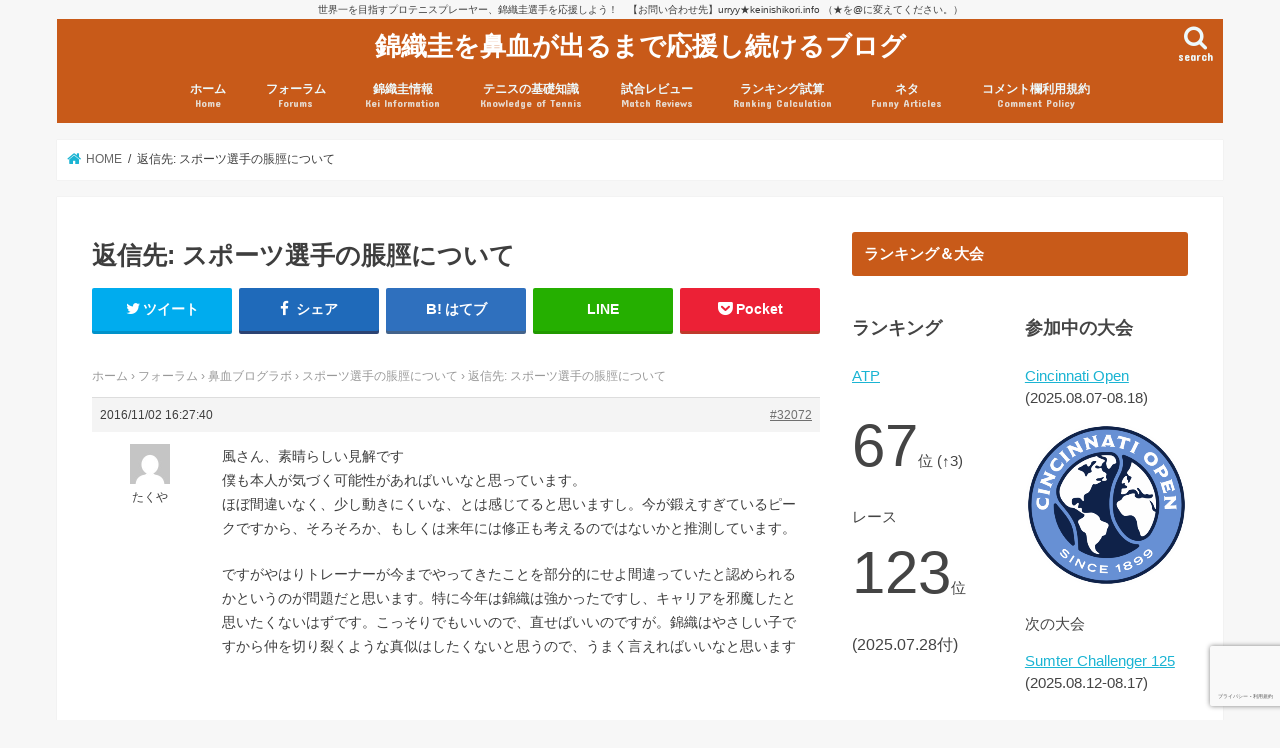

--- FILE ---
content_type: text/html; charset=UTF-8
request_url: https://www.keinishikori.info/forums/reply/32072
body_size: 35559
content:
<!doctype html>
<html lang="ja">

<head>
<meta charset="utf-8">
<meta http-equiv="X-UA-Compatible" content="IE=edge">
<title>  返信先: スポーツ選手の脹脛について | 錦織圭を鼻血が出るまで応援し続けるブログ</title>
<meta name="HandheldFriendly" content="True">
<meta name="MobileOptimized" content="320">
<meta name="viewport" content="width=device-width, initial-scale=1"/>


<link rel="pingback" href="https://www.keinishikori.info/xmlrpc.php">

<!--[if IE]>
<![endif]-->

<!-- GAタグ -->
<script>
  (function(i,s,o,g,r,a,m){i['GoogleAnalyticsObject']=r;i[r]=i[r]||function(){
  (i[r].q=i[r].q||[]).push(arguments)},i[r].l=1*new Date();a=s.createElement(o),
  m=s.getElementsByTagName(o)[0];a.async=1;a.src=g;m.parentNode.insertBefore(a,m)
  })(window,document,'script','//www.google-analytics.com/analytics.js','ga');

  ga('create', 'UA-3030546-5', 'auto');
  ga('send', 'pageview');

</script>


<meta name='robots' content='max-image-preview:large' />
	<style>img:is([sizes="auto" i], [sizes^="auto," i]) { contain-intrinsic-size: 3000px 1500px }</style>
	<link rel='dns-prefetch' href='//ajax.googleapis.com' />
<link rel='dns-prefetch' href='//fonts.googleapis.com' />
<link rel='dns-prefetch' href='//maxcdn.bootstrapcdn.com' />
<link rel="alternate" type="application/rss+xml" title="錦織圭を鼻血が出るまで応援し続けるブログ &raquo; フィード" href="https://www.keinishikori.info/feed" />
<link rel="alternate" type="application/rss+xml" title="錦織圭を鼻血が出るまで応援し続けるブログ &raquo; コメントフィード" href="https://www.keinishikori.info/comments/feed" />
<script type="text/javascript">
/* <![CDATA[ */
window._wpemojiSettings = {"baseUrl":"https:\/\/s.w.org\/images\/core\/emoji\/16.0.1\/72x72\/","ext":".png","svgUrl":"https:\/\/s.w.org\/images\/core\/emoji\/16.0.1\/svg\/","svgExt":".svg","source":{"concatemoji":"https:\/\/www.keinishikori.info\/wp-includes\/js\/wp-emoji-release.min.js"}};
/*! This file is auto-generated */
!function(s,n){var o,i,e;function c(e){try{var t={supportTests:e,timestamp:(new Date).valueOf()};sessionStorage.setItem(o,JSON.stringify(t))}catch(e){}}function p(e,t,n){e.clearRect(0,0,e.canvas.width,e.canvas.height),e.fillText(t,0,0);var t=new Uint32Array(e.getImageData(0,0,e.canvas.width,e.canvas.height).data),a=(e.clearRect(0,0,e.canvas.width,e.canvas.height),e.fillText(n,0,0),new Uint32Array(e.getImageData(0,0,e.canvas.width,e.canvas.height).data));return t.every(function(e,t){return e===a[t]})}function u(e,t){e.clearRect(0,0,e.canvas.width,e.canvas.height),e.fillText(t,0,0);for(var n=e.getImageData(16,16,1,1),a=0;a<n.data.length;a++)if(0!==n.data[a])return!1;return!0}function f(e,t,n,a){switch(t){case"flag":return n(e,"\ud83c\udff3\ufe0f\u200d\u26a7\ufe0f","\ud83c\udff3\ufe0f\u200b\u26a7\ufe0f")?!1:!n(e,"\ud83c\udde8\ud83c\uddf6","\ud83c\udde8\u200b\ud83c\uddf6")&&!n(e,"\ud83c\udff4\udb40\udc67\udb40\udc62\udb40\udc65\udb40\udc6e\udb40\udc67\udb40\udc7f","\ud83c\udff4\u200b\udb40\udc67\u200b\udb40\udc62\u200b\udb40\udc65\u200b\udb40\udc6e\u200b\udb40\udc67\u200b\udb40\udc7f");case"emoji":return!a(e,"\ud83e\udedf")}return!1}function g(e,t,n,a){var r="undefined"!=typeof WorkerGlobalScope&&self instanceof WorkerGlobalScope?new OffscreenCanvas(300,150):s.createElement("canvas"),o=r.getContext("2d",{willReadFrequently:!0}),i=(o.textBaseline="top",o.font="600 32px Arial",{});return e.forEach(function(e){i[e]=t(o,e,n,a)}),i}function t(e){var t=s.createElement("script");t.src=e,t.defer=!0,s.head.appendChild(t)}"undefined"!=typeof Promise&&(o="wpEmojiSettingsSupports",i=["flag","emoji"],n.supports={everything:!0,everythingExceptFlag:!0},e=new Promise(function(e){s.addEventListener("DOMContentLoaded",e,{once:!0})}),new Promise(function(t){var n=function(){try{var e=JSON.parse(sessionStorage.getItem(o));if("object"==typeof e&&"number"==typeof e.timestamp&&(new Date).valueOf()<e.timestamp+604800&&"object"==typeof e.supportTests)return e.supportTests}catch(e){}return null}();if(!n){if("undefined"!=typeof Worker&&"undefined"!=typeof OffscreenCanvas&&"undefined"!=typeof URL&&URL.createObjectURL&&"undefined"!=typeof Blob)try{var e="postMessage("+g.toString()+"("+[JSON.stringify(i),f.toString(),p.toString(),u.toString()].join(",")+"));",a=new Blob([e],{type:"text/javascript"}),r=new Worker(URL.createObjectURL(a),{name:"wpTestEmojiSupports"});return void(r.onmessage=function(e){c(n=e.data),r.terminate(),t(n)})}catch(e){}c(n=g(i,f,p,u))}t(n)}).then(function(e){for(var t in e)n.supports[t]=e[t],n.supports.everything=n.supports.everything&&n.supports[t],"flag"!==t&&(n.supports.everythingExceptFlag=n.supports.everythingExceptFlag&&n.supports[t]);n.supports.everythingExceptFlag=n.supports.everythingExceptFlag&&!n.supports.flag,n.DOMReady=!1,n.readyCallback=function(){n.DOMReady=!0}}).then(function(){return e}).then(function(){var e;n.supports.everything||(n.readyCallback(),(e=n.source||{}).concatemoji?t(e.concatemoji):e.wpemoji&&e.twemoji&&(t(e.twemoji),t(e.wpemoji)))}))}((window,document),window._wpemojiSettings);
/* ]]> */
</script>
<style id='wp-emoji-styles-inline-css' type='text/css'>

	img.wp-smiley, img.emoji {
		display: inline !important;
		border: none !important;
		box-shadow: none !important;
		height: 1em !important;
		width: 1em !important;
		margin: 0 0.07em !important;
		vertical-align: -0.1em !important;
		background: none !important;
		padding: 0 !important;
	}
</style>
<link rel='stylesheet' id='wp-block-library-css' href='https://www.keinishikori.info/wp-includes/css/dist/block-library/style.min.css' type='text/css' media='all' />
<style id='classic-theme-styles-inline-css' type='text/css'>
/*! This file is auto-generated */
.wp-block-button__link{color:#fff;background-color:#32373c;border-radius:9999px;box-shadow:none;text-decoration:none;padding:calc(.667em + 2px) calc(1.333em + 2px);font-size:1.125em}.wp-block-file__button{background:#32373c;color:#fff;text-decoration:none}
</style>
<style id='global-styles-inline-css' type='text/css'>
:root{--wp--preset--aspect-ratio--square: 1;--wp--preset--aspect-ratio--4-3: 4/3;--wp--preset--aspect-ratio--3-4: 3/4;--wp--preset--aspect-ratio--3-2: 3/2;--wp--preset--aspect-ratio--2-3: 2/3;--wp--preset--aspect-ratio--16-9: 16/9;--wp--preset--aspect-ratio--9-16: 9/16;--wp--preset--color--black: #000000;--wp--preset--color--cyan-bluish-gray: #abb8c3;--wp--preset--color--white: #ffffff;--wp--preset--color--pale-pink: #f78da7;--wp--preset--color--vivid-red: #cf2e2e;--wp--preset--color--luminous-vivid-orange: #ff6900;--wp--preset--color--luminous-vivid-amber: #fcb900;--wp--preset--color--light-green-cyan: #7bdcb5;--wp--preset--color--vivid-green-cyan: #00d084;--wp--preset--color--pale-cyan-blue: #8ed1fc;--wp--preset--color--vivid-cyan-blue: #0693e3;--wp--preset--color--vivid-purple: #9b51e0;--wp--preset--gradient--vivid-cyan-blue-to-vivid-purple: linear-gradient(135deg,rgba(6,147,227,1) 0%,rgb(155,81,224) 100%);--wp--preset--gradient--light-green-cyan-to-vivid-green-cyan: linear-gradient(135deg,rgb(122,220,180) 0%,rgb(0,208,130) 100%);--wp--preset--gradient--luminous-vivid-amber-to-luminous-vivid-orange: linear-gradient(135deg,rgba(252,185,0,1) 0%,rgba(255,105,0,1) 100%);--wp--preset--gradient--luminous-vivid-orange-to-vivid-red: linear-gradient(135deg,rgba(255,105,0,1) 0%,rgb(207,46,46) 100%);--wp--preset--gradient--very-light-gray-to-cyan-bluish-gray: linear-gradient(135deg,rgb(238,238,238) 0%,rgb(169,184,195) 100%);--wp--preset--gradient--cool-to-warm-spectrum: linear-gradient(135deg,rgb(74,234,220) 0%,rgb(151,120,209) 20%,rgb(207,42,186) 40%,rgb(238,44,130) 60%,rgb(251,105,98) 80%,rgb(254,248,76) 100%);--wp--preset--gradient--blush-light-purple: linear-gradient(135deg,rgb(255,206,236) 0%,rgb(152,150,240) 100%);--wp--preset--gradient--blush-bordeaux: linear-gradient(135deg,rgb(254,205,165) 0%,rgb(254,45,45) 50%,rgb(107,0,62) 100%);--wp--preset--gradient--luminous-dusk: linear-gradient(135deg,rgb(255,203,112) 0%,rgb(199,81,192) 50%,rgb(65,88,208) 100%);--wp--preset--gradient--pale-ocean: linear-gradient(135deg,rgb(255,245,203) 0%,rgb(182,227,212) 50%,rgb(51,167,181) 100%);--wp--preset--gradient--electric-grass: linear-gradient(135deg,rgb(202,248,128) 0%,rgb(113,206,126) 100%);--wp--preset--gradient--midnight: linear-gradient(135deg,rgb(2,3,129) 0%,rgb(40,116,252) 100%);--wp--preset--font-size--small: 13px;--wp--preset--font-size--medium: 20px;--wp--preset--font-size--large: 36px;--wp--preset--font-size--x-large: 42px;--wp--preset--spacing--20: 0.44rem;--wp--preset--spacing--30: 0.67rem;--wp--preset--spacing--40: 1rem;--wp--preset--spacing--50: 1.5rem;--wp--preset--spacing--60: 2.25rem;--wp--preset--spacing--70: 3.38rem;--wp--preset--spacing--80: 5.06rem;--wp--preset--shadow--natural: 6px 6px 9px rgba(0, 0, 0, 0.2);--wp--preset--shadow--deep: 12px 12px 50px rgba(0, 0, 0, 0.4);--wp--preset--shadow--sharp: 6px 6px 0px rgba(0, 0, 0, 0.2);--wp--preset--shadow--outlined: 6px 6px 0px -3px rgba(255, 255, 255, 1), 6px 6px rgba(0, 0, 0, 1);--wp--preset--shadow--crisp: 6px 6px 0px rgba(0, 0, 0, 1);}:where(.is-layout-flex){gap: 0.5em;}:where(.is-layout-grid){gap: 0.5em;}body .is-layout-flex{display: flex;}.is-layout-flex{flex-wrap: wrap;align-items: center;}.is-layout-flex > :is(*, div){margin: 0;}body .is-layout-grid{display: grid;}.is-layout-grid > :is(*, div){margin: 0;}:where(.wp-block-columns.is-layout-flex){gap: 2em;}:where(.wp-block-columns.is-layout-grid){gap: 2em;}:where(.wp-block-post-template.is-layout-flex){gap: 1.25em;}:where(.wp-block-post-template.is-layout-grid){gap: 1.25em;}.has-black-color{color: var(--wp--preset--color--black) !important;}.has-cyan-bluish-gray-color{color: var(--wp--preset--color--cyan-bluish-gray) !important;}.has-white-color{color: var(--wp--preset--color--white) !important;}.has-pale-pink-color{color: var(--wp--preset--color--pale-pink) !important;}.has-vivid-red-color{color: var(--wp--preset--color--vivid-red) !important;}.has-luminous-vivid-orange-color{color: var(--wp--preset--color--luminous-vivid-orange) !important;}.has-luminous-vivid-amber-color{color: var(--wp--preset--color--luminous-vivid-amber) !important;}.has-light-green-cyan-color{color: var(--wp--preset--color--light-green-cyan) !important;}.has-vivid-green-cyan-color{color: var(--wp--preset--color--vivid-green-cyan) !important;}.has-pale-cyan-blue-color{color: var(--wp--preset--color--pale-cyan-blue) !important;}.has-vivid-cyan-blue-color{color: var(--wp--preset--color--vivid-cyan-blue) !important;}.has-vivid-purple-color{color: var(--wp--preset--color--vivid-purple) !important;}.has-black-background-color{background-color: var(--wp--preset--color--black) !important;}.has-cyan-bluish-gray-background-color{background-color: var(--wp--preset--color--cyan-bluish-gray) !important;}.has-white-background-color{background-color: var(--wp--preset--color--white) !important;}.has-pale-pink-background-color{background-color: var(--wp--preset--color--pale-pink) !important;}.has-vivid-red-background-color{background-color: var(--wp--preset--color--vivid-red) !important;}.has-luminous-vivid-orange-background-color{background-color: var(--wp--preset--color--luminous-vivid-orange) !important;}.has-luminous-vivid-amber-background-color{background-color: var(--wp--preset--color--luminous-vivid-amber) !important;}.has-light-green-cyan-background-color{background-color: var(--wp--preset--color--light-green-cyan) !important;}.has-vivid-green-cyan-background-color{background-color: var(--wp--preset--color--vivid-green-cyan) !important;}.has-pale-cyan-blue-background-color{background-color: var(--wp--preset--color--pale-cyan-blue) !important;}.has-vivid-cyan-blue-background-color{background-color: var(--wp--preset--color--vivid-cyan-blue) !important;}.has-vivid-purple-background-color{background-color: var(--wp--preset--color--vivid-purple) !important;}.has-black-border-color{border-color: var(--wp--preset--color--black) !important;}.has-cyan-bluish-gray-border-color{border-color: var(--wp--preset--color--cyan-bluish-gray) !important;}.has-white-border-color{border-color: var(--wp--preset--color--white) !important;}.has-pale-pink-border-color{border-color: var(--wp--preset--color--pale-pink) !important;}.has-vivid-red-border-color{border-color: var(--wp--preset--color--vivid-red) !important;}.has-luminous-vivid-orange-border-color{border-color: var(--wp--preset--color--luminous-vivid-orange) !important;}.has-luminous-vivid-amber-border-color{border-color: var(--wp--preset--color--luminous-vivid-amber) !important;}.has-light-green-cyan-border-color{border-color: var(--wp--preset--color--light-green-cyan) !important;}.has-vivid-green-cyan-border-color{border-color: var(--wp--preset--color--vivid-green-cyan) !important;}.has-pale-cyan-blue-border-color{border-color: var(--wp--preset--color--pale-cyan-blue) !important;}.has-vivid-cyan-blue-border-color{border-color: var(--wp--preset--color--vivid-cyan-blue) !important;}.has-vivid-purple-border-color{border-color: var(--wp--preset--color--vivid-purple) !important;}.has-vivid-cyan-blue-to-vivid-purple-gradient-background{background: var(--wp--preset--gradient--vivid-cyan-blue-to-vivid-purple) !important;}.has-light-green-cyan-to-vivid-green-cyan-gradient-background{background: var(--wp--preset--gradient--light-green-cyan-to-vivid-green-cyan) !important;}.has-luminous-vivid-amber-to-luminous-vivid-orange-gradient-background{background: var(--wp--preset--gradient--luminous-vivid-amber-to-luminous-vivid-orange) !important;}.has-luminous-vivid-orange-to-vivid-red-gradient-background{background: var(--wp--preset--gradient--luminous-vivid-orange-to-vivid-red) !important;}.has-very-light-gray-to-cyan-bluish-gray-gradient-background{background: var(--wp--preset--gradient--very-light-gray-to-cyan-bluish-gray) !important;}.has-cool-to-warm-spectrum-gradient-background{background: var(--wp--preset--gradient--cool-to-warm-spectrum) !important;}.has-blush-light-purple-gradient-background{background: var(--wp--preset--gradient--blush-light-purple) !important;}.has-blush-bordeaux-gradient-background{background: var(--wp--preset--gradient--blush-bordeaux) !important;}.has-luminous-dusk-gradient-background{background: var(--wp--preset--gradient--luminous-dusk) !important;}.has-pale-ocean-gradient-background{background: var(--wp--preset--gradient--pale-ocean) !important;}.has-electric-grass-gradient-background{background: var(--wp--preset--gradient--electric-grass) !important;}.has-midnight-gradient-background{background: var(--wp--preset--gradient--midnight) !important;}.has-small-font-size{font-size: var(--wp--preset--font-size--small) !important;}.has-medium-font-size{font-size: var(--wp--preset--font-size--medium) !important;}.has-large-font-size{font-size: var(--wp--preset--font-size--large) !important;}.has-x-large-font-size{font-size: var(--wp--preset--font-size--x-large) !important;}
:where(.wp-block-post-template.is-layout-flex){gap: 1.25em;}:where(.wp-block-post-template.is-layout-grid){gap: 1.25em;}
:where(.wp-block-columns.is-layout-flex){gap: 2em;}:where(.wp-block-columns.is-layout-grid){gap: 2em;}
:root :where(.wp-block-pullquote){font-size: 1.5em;line-height: 1.6;}
</style>
<link rel='stylesheet' id='bbp-default-css' href='https://www.keinishikori.info/wp-content/plugins/bbpress/templates/default/css/bbpress.min.css' type='text/css' media='all' />
<link rel='stylesheet' id='toc-screen-css' href='https://www.keinishikori.info/wp-content/plugins/table-of-contents-plus/screen.min.css' type='text/css' media='all' />
<link rel='stylesheet' id='bsp-css' href='https://www.keinishikori.info/wp-content/plugins/bbp-style-pack/css/bspstyle.css' type='text/css' media='screen' />
<link rel='stylesheet' id='dashicons-css' href='https://www.keinishikori.info/wp-includes/css/dashicons.min.css' type='text/css' media='all' />
<link rel='stylesheet' id='style-css' href='https://www.keinishikori.info/wp-content/themes/jstork/style.css' type='text/css' media='all' />
<link rel='stylesheet' id='slick-css' href='https://www.keinishikori.info/wp-content/themes/jstork/library/css/slick.css' type='text/css' media='all' />
<link rel='stylesheet' id='shortcode-css' href='https://www.keinishikori.info/wp-content/themes/jstork/library/css/shortcode.css' type='text/css' media='all' />
<link rel='stylesheet' id='gf_Concert-css' href='//fonts.googleapis.com/css?family=Concert+One' type='text/css' media='all' />
<link rel='stylesheet' id='gf_Lato-css' href='//fonts.googleapis.com/css?family=Lato' type='text/css' media='all' />
<link rel='stylesheet' id='fontawesome-css' href='//maxcdn.bootstrapcdn.com/font-awesome/4.7.0/css/font-awesome.min.css' type='text/css' media='all' />
<link rel='stylesheet' id='remodal-css' href='https://www.keinishikori.info/wp-content/themes/jstork/library/css/remodal.css' type='text/css' media='all' />
<link rel='stylesheet' id='tablepress-default-css' href='https://www.keinishikori.info/wp-content/tablepress-combined.min.css' type='text/css' media='all' />
<script type="text/javascript" src="//ajax.googleapis.com/ajax/libs/jquery/1.12.4/jquery.min.js" id="jquery-js"></script>
<link rel="https://api.w.org/" href="https://www.keinishikori.info/wp-json/" /><link rel="EditURI" type="application/rsd+xml" title="RSD" href="https://www.keinishikori.info/xmlrpc.php?rsd" />
<link rel="canonical" href="https://www.keinishikori.info/forums/reply/32072" />
<link rel='shortlink' href='https://www.keinishikori.info/?p=32072' />
<link rel="alternate" title="oEmbed (JSON)" type="application/json+oembed" href="https://www.keinishikori.info/wp-json/oembed/1.0/embed?url=https%3A%2F%2Fwww.keinishikori.info%2Fforums%2Freply%2F32072" />
<link rel="alternate" title="oEmbed (XML)" type="text/xml+oembed" href="https://www.keinishikori.info/wp-json/oembed/1.0/embed?url=https%3A%2F%2Fwww.keinishikori.info%2Fforums%2Freply%2F32072&#038;format=xml" />
<style type="text/css">
body{color: #3E3E3E;}
a, #breadcrumb li.bc_homelink a::before, .authorbox .author_sns li a::before{color: #1BB4D3;}
a:hover{color: #E69B9B;}
.article-footer .post-categories li a,.article-footer .tags a,.accordionBtn{  background: #1BB4D3;  border-color: #1BB4D3;}
.article-footer .tags a{color:#1BB4D3; background: none;}
.article-footer .post-categories li a:hover,.article-footer .tags a:hover,.accordionBtn.active{ background:#E69B9B;  border-color:#E69B9B;}
input[type="text"],input[type="password"],input[type="datetime"],input[type="datetime-local"],input[type="date"],input[type="month"],input[type="time"],input[type="week"],input[type="number"],input[type="email"],input[type="url"],input[type="search"],input[type="tel"],input[type="color"],select,textarea,.field { background-color: #ffffff;}
.header{color: #ffffff;}
.bgfull .header,.header.bg,.header #inner-header,.menu-sp{background: #c85a19;}
#logo a{color: #ffffff;}
#g_nav .nav li a,.nav_btn,.menu-sp a,.menu-sp a,.menu-sp > ul:after{color: #edf9fc;}
#logo a:hover,#g_nav .nav li a:hover,.nav_btn:hover{color:#eeeeee;}
@media only screen and (min-width: 768px) {
.nav > li > a:after{background: #eeeeee;}
.nav ul {background: #666666;}
#g_nav .nav li ul.sub-menu li a{color: #f7f7f7;}
}
@media only screen and (max-width: 1165px) {
.site_description{background: #c85a19; color: #ffffff;}
}
#inner-content, #breadcrumb, .entry-content blockquote:before, .entry-content blockquote:after{background: #ffffff}
.top-post-list .post-list:before{background: #1BB4D3;}
.widget li a:after{color: #1BB4D3;}
.entry-content h2,.widgettitle,.accordion::before{background: #c85a19; color: #ffffff;}
.entry-content h3{border-color: #c85a19;}
.h_boader .entry-content h2{border-color: #c85a19; color: #3E3E3E;}
.h_balloon .entry-content h2:after{border-top-color: #c85a19;}
.entry-content ul li:before{ background: #c85a19;}
.entry-content ol li:before{ background: #c85a19;}
.post-list-card .post-list .eyecatch .cat-name,.top-post-list .post-list .eyecatch .cat-name,.byline .cat-name,.single .authorbox .author-newpost li .cat-name,.related-box li .cat-name,.carouselwrap .cat-name,.eyecatch .cat-name{background: #fcee21; color:  #444444;}
ul.wpp-list li a:before{background: #c85a19; color: #ffffff;}
.readmore a{border:1px solid #1BB4D3;color:#1BB4D3;}
.readmore a:hover{background:#1BB4D3;color:#fff;}
.btn-wrap a{background: #1BB4D3;border: 1px solid #1BB4D3;}
.btn-wrap a:hover{background: #E69B9B;border-color: #E69B9B;}
.btn-wrap.simple a{border:1px solid #1BB4D3;color:#1BB4D3;}
.btn-wrap.simple a:hover{background:#1BB4D3;}
.blue-btn, .comment-reply-link, #submit { background-color: #1BB4D3; }
.blue-btn:hover, .comment-reply-link:hover, #submit:hover, .blue-btn:focus, .comment-reply-link:focus, #submit:focus {background-color: #E69B9B; }
#sidebar1{color: #444444;}
.widget:not(.widget_text) a{color:#666666;}
.widget:not(.widget_text) a:hover{color:#999999;}
.bgfull #footer-top,#footer-top .inner,.cta-inner{background-color: #666666; color: #CACACA;}
.footer a,#footer-top a{color: #f7f7f7;}
#footer-top .widgettitle{color: #CACACA;}
.bgfull .footer,.footer.bg,.footer .inner {background-color: #666666;color: #CACACA;}
.footer-links li a:before{ color: #c85a19;}
.pagination a, .pagination span,.page-links a{border-color: #1BB4D3; color: #1BB4D3;}
.pagination .current,.pagination .current:hover,.page-links ul > li > span{background-color: #1BB4D3; border-color: #1BB4D3;}
.pagination a:hover, .pagination a:focus,.page-links a:hover, .page-links a:focus{background-color: #1BB4D3; color: #fff;}
</style>
<link rel="icon" href="https://www.keinishikori.info/wp-content/uploads/cropped-koi3-01-32x32.jpg" sizes="32x32" />
<link rel="icon" href="https://www.keinishikori.info/wp-content/uploads/cropped-koi3-01-192x192.jpg" sizes="192x192" />
<link rel="apple-touch-icon" href="https://www.keinishikori.info/wp-content/uploads/cropped-koi3-01-180x180.jpg" />
<meta name="msapplication-TileImage" content="https://www.keinishikori.info/wp-content/uploads/cropped-koi3-01-270x270.jpg" />
		<style type="text/css" id="wp-custom-css">
			.result {
	border: 1px dashed;
	background-color: #ffc;
	padding: 5px;
}

/* はてなブログカード */

.hatenablogcard{
  clear:both;
  width:100%;
  height:155px;
  margin:10px 0;
  max-width:680px;
}

.body {
	line-height:1.8;
}
/* コメント欄内の引用 */

a.comment_quote_link, a.comment_reply_link {
	background: #c85a19;
	color: #fff;
	padding: 5px;
	text-decoration: none;
}

.comment-content blockquote {
font-size: 0.95em;padding: 2% 4% 2%;
margin: 2.5em 0 3em;
position:relative;border: 1px solid;
opacity: .8;
filter: alpha(opacity=80);
-ms-filter: "alpha(opacity=90)";
}

.comment-content blockquote:before,
.comment-content blockquote:after {
font-family: 'FontAwesome';
position:absolute;
width:1em;
height:1em;
display:block;
padding: .2em;
text-align:center;
font-size: 1.3em;
line-height:1;
background: #fff;
}

.comment-content blockquote:before {
content:'\f10d';
left: -.2em;
top: -.3em;
}

.entry-content blockquote:after {
content:'\f10e';
right: -.2em;
bottom: -.4em;
}

.comment-content blockquote h1,
.comment-content blockquote h2,
.comment-content blockquote h3,
.comment-content blockquote h4 {
margin-top:0!important;
}

.result {
	border: 1px dashed;
	background:#ffc;
	padding: 10px;
}

.shad {
text-shadow: 
    black 2px 0px,  black -2px 0px,
    black 0px -2px, black 0px 2px,
    black 2px 2px , black -2px 2px,
    black 2px -2px, black -2px -2px,
    black 1px 2px,  black -1px 2px,
    black 1px -2px, black -1px -2px,
    black 2px 1px,  black -2px 1px,
    black 2px -1px, black -2px -1px;
}

/* コメント数表示用 */
.eyecatch .com-number{
text-align: center;
position:absolute;
top:1.8em;
right:0;
background:#fcee21;
color:#444;
font-size:0.7em;
font-weight:bold;
padding:0.1em 0.5em;
min-width:8em;
opacity: .9;
filter: alpha(opacity=90);
-ms-filter: "alpha(opacity=90)";
}

.entry-content h3 {
padding: 0.5em;/*文字周りの余白*/
color: #494949;/*文字色*/
background: #fffaf4;/*背景色*/
border-left: solid 5px #ffaf58;/*左線（実線 太さ 色）*/
}

.entry-content h4 {
border-bottom: solid 3px #ffaf58;
/*線の種類（実線） 太さ 色*/
}


/*--------------------------------------------------------
掲示板
--------------------------------------------------------*/

/*掲示板全体のスタイル*/
#bbpress-forums{
	padding-top:10px;
}

/*掲示板のパンくずリスト*/
.bbp-breadcrumb{
	font-size: 0.8em;
	font-family: "ヒラギノ角ゴ Pro W3", "Hiragino Kaku Gothic Pro", "メイリオ", Meiryo, Osaka, "ＭＳ Ｐゴシック", "MS PGothic", sans-serif;
	line-height: 1.5em;
	color: #999999;
}
.bbp-breadcrumb a{
	text-decoration: none;
	color: #999999;
}

/*掲示板内検索入力欄の位置調整*/
.bbp-search-form{
	padding-top: 20px;
	padding-bottom: 10px;
}

/*表の見出しのスタイル*/

#bbpress-forums ul li:before, .entry-content ul li ul li:before {
    content: " ";
    width: 0px;
    height: 0px;
}

.forum-titles,
.bbp-header div{
	font-size: 12px;
}

/*フォーラムタイトルのスタイル*/
.bbp-forum-title,
.bbp-topic-permalink{
	font-size: 16px;
	line-height:1.75em;
	font-weight:bold;
}

/*フォーラム説明文のスタイル*/
.bbp-forum-content{
	font-size: 14px !important;
	line-height:1.5em;
}

/*投稿からの時間表示のスタイル*/
.bbp-forum-freshness a,
.bbp-topic-freshness a{
	text-decoration: none;
}

/*アバターのスタイル*/
#bbpress-forums p.bbp-topic-meta img.avatar, #bbpress-forums ul.bbp-reply-revision-log img.avatar, #bbpress-forums ul.bbp-topic-revision-log img.avatar, #bbpress-forums div.bbp-template-notice img.avatar, #bbpress-forums .widget_display_topics img.avatar, #bbpress-forums .widget_display_replies img.avatar {
	border: 1px double #fff;
	float: none;
	margin-bottom: -3px;
	padding-right:0px;
}

/*フォーラムの状況説明枠は不要なので削除*/
.bbp-template-notice{
	display: none;	
}

/*フッターは不要なので削除*/
.bbp-footer{
	display: none;	
}

/*入力欄のスタイル*/
.bbp-form{
	background-color: #FFF;
}

/*入力欄の幅をレスポンシブデザインに対応*/
.bbp-form input{
	width:90%;
}

/*入力欄のタイトルのスタイル*/
.bbp-form legend{
	background-color: #FFF;
	border-radius:6px;
}

/*「これらの HTML とタグ、属性を使用できます:」の部分は不要なので非表示*/
.form-allowed-tags{
	display: none;	
}

/*送信ボタンの位置、スタイル調整*/
.bbp-submit-wrapper {
	width:100%;
	text-align: center;
	margin-bottom: 20px;
}
.bbp-submit-wrapper button {
	text-align: center;
	font-size:14px;
	width:100px;
}

/*アバターのスタイル調整*/
#bbpress-forums div.bbp-forum-author img.avatar, #bbpress-forums div.bbp-topic-author img.avatar, #bbpress-forums div.bbp-reply-author img.avatar {
	margin: 12px auto 4px;
	max-width: 40px;
}
#bbpress-forums .reply a {
    background: none;
    padding-left: 0px;
}

/*本文の文字スタイル*/
.bbp-reply-content{
	font-size:14px;
}

/*ユーザーページ：h1非表示*/
.bbp-user-page h1.section-title{
	display: none;	
}

/*ユーザーページ：アバターのスタイル調整*/
#bbpress-forums #bbp-single-user-details #bbp-user-navigation li.current a {
	background: none;
}
.bbpress .vcard a img{
	max-height:80px !important;
	max-width:80px !important;
}
#bbp-user-navigation{
	clear: both;
}

/*ユーザーページ：プロフィールの文字スタイル*/
.bbp-user-page h2.entry-title{
	background-color:#FFF5DF;
	padding-left: 0px;
	border-color: #FFF5DF;
}
.bbp-user-page h2.entry-title::before{
	border: none;
}

/*掲示板のみ、独自に設定していたコンテンツ下の破線を非表示*/
.bbpress .section-wrap {
	border: none;
}		</style>
						<style type="text/css" id="c4wp-checkout-css">
					.woocommerce-checkout .c4wp_captcha_field {
						margin-bottom: 10px;
						margin-top: 15px;
						position: relative;
						display: inline-block;
					}
				</style>
								<style type="text/css" id="c4wp-v3-lp-form-css">
					.login #login, .login #lostpasswordform {
						min-width: 350px !important;
					}
					.wpforms-field-c4wp iframe {
						width: 100% !important;
					}
				</style>
							<style type="text/css" id="c4wp-v3-lp-form-css">
				.login #login, .login #lostpasswordform {
					min-width: 350px !important;
				}
				.wpforms-field-c4wp iframe {
					width: 100% !important;
				}
			</style>
			</head>

<body class="reply bbpress bbp-no-js wp-singular reply-template-default single single-reply postid-32072 wp-theme-jstork metaslider-plugin bg pannavi_on h_default sidebarright undo_off">
	
<script type="text/javascript" id="bbp-swap-no-js-body-class">
	document.body.className = document.body.className.replace( 'bbp-no-js', 'bbp-js' );
</script>

<div id="container">

<p class="site_description">世界一を目指すプロテニスプレーヤー、錦織圭選手を応援しよう！　【お問い合わせ先】urryy★keinishikori.info （★を@に変えてください。）</p><header class="header animated fadeIn headercenter" role="banner">
<div id="inner-header" class="wrap cf">
<div id="logo" class="gf fs_s">
<p class="h1 text"><a href="https://www.keinishikori.info">錦織圭を鼻血が出るまで応援し続けるブログ</a></p>
</div>

<a href="#searchbox" data-remodal-target="searchbox" class="nav_btn search_btn"><span class="text gf">search</span></a>

<nav id="g_nav" role="navigation">
<ul id="menu-primary" class="nav top-nav cf"><li id="menu-item-62021" class="menu-item menu-item-type-custom menu-item-object-custom menu-item-home menu-item-62021"><a href="http://www.keinishikori.info">ホーム<span class="gf">Home</span></a></li>
<li id="menu-item-20534" class="menu-item menu-item-type-custom menu-item-object-custom menu-item-has-children menu-item-20534"><a href="http://www.keinishikori.info/forums">フォーラム<span class="gf">Forums</span></a>
<ul class="sub-menu">
	<li id="menu-item-20849" class="menu-item menu-item-type-post_type menu-item-object-forum menu-item-20849"><a href="https://www.keinishikori.info/forums/forum/jplayers">日本選手情報</a></li>
	<li id="menu-item-20848" class="menu-item menu-item-type-post_type menu-item-object-forum menu-item-20848"><a href="https://www.keinishikori.info/forums/forum/lab">鼻血ブログラボ</a></li>
	<li id="menu-item-33540" class="menu-item menu-item-type-post_type menu-item-object-forum menu-item-33540"><a href="https://www.keinishikori.info/forums/forum/%e9%bc%bb%e8%a1%80%e3%83%96%e3%83%ad%e3%82%b0%e5%88%86%e6%9e%90%e7%8f%ad">鼻血ブログ分析班</a></li>
</ul>
</li>
<li id="menu-item-19228" class="menu-item menu-item-type-post_type menu-item-object-page menu-item-has-children menu-item-19228"><a href="https://www.keinishikori.info/keiinfo">錦織圭情報<span class="gf">Kei Information</span></a>
<ul class="sub-menu">
	<li id="menu-item-19229" class="menu-item menu-item-type-post_type menu-item-object-page menu-item-19229"><a href="https://www.keinishikori.info/keiinfo/message-from-kei">Kei&#8217;s Message</a></li>
	<li id="menu-item-19236" class="menu-item menu-item-type-post_type menu-item-object-page menu-item-19236"><a href="https://www.keinishikori.info/keiinfo/profile">錦織圭プロフィール</a></li>
	<li id="menu-item-19237" class="menu-item menu-item-type-post_type menu-item-object-page menu-item-19237"><a href="https://www.keinishikori.info/keiinfo/career">錦織圭 戦績</a></li>
	<li id="menu-item-19235" class="menu-item menu-item-type-post_type menu-item-object-page menu-item-19235"><a href="https://www.keinishikori.info/keiinfo/ranking-history">ランキング推移</a></li>
	<li id="menu-item-19233" class="menu-item menu-item-type-post_type menu-item-object-page menu-item-19233"><a href="https://www.keinishikori.info/keiinfo/goods">錦織圭関連グッズ</a></li>
	<li id="menu-item-19234" class="menu-item menu-item-type-post_type menu-item-object-page menu-item-19234"><a href="https://www.keinishikori.info/keiinfo/hanaji-boo-matches">鼻血が出た試合まとめ（2025年1月16日現在）</a></li>
	<li id="menu-item-19230" class="menu-item menu-item-type-post_type menu-item-object-page menu-item-19230"><a href="https://www.keinishikori.info/keiinfo/just-you-wait-list">次は見とけリスト（2021年8月10日時点）</a></li>
</ul>
</li>
<li id="menu-item-19222" class="menu-item menu-item-type-post_type menu-item-object-page menu-item-has-children menu-item-19222"><a href="https://www.keinishikori.info/basic-knowledge-of-tennis">テニスの基礎知識<span class="gf">Knowledge of Tennis</span></a>
<ul class="sub-menu">
	<li id="menu-item-19226" class="menu-item menu-item-type-post_type menu-item-object-page menu-item-19226"><a href="https://www.keinishikori.info/basic-knowledge-of-tennis/atpstructure">ツアーの構造</a></li>
	<li id="menu-item-19223" class="menu-item menu-item-type-post_type menu-item-object-page menu-item-19223"><a href="https://www.keinishikori.info/basic-knowledge-of-tennis/atp%e3%83%84%e3%82%a2%e3%83%bc-%e3%83%9d%e3%82%a4%e3%83%b3%e3%83%88%e8%a1%a8">ATPツアー ポイント表</a></li>
	<li id="menu-item-19227" class="menu-item menu-item-type-post_type menu-item-object-page menu-item-19227"><a href="https://www.keinishikori.info/basic-knowledge-of-tennis/infoget">テニス情報入手法</a></li>
</ul>
</li>
<li id="menu-item-62027" class="menu-item menu-item-type-taxonomy menu-item-object-category menu-item-62027"><a href="https://www.keinishikori.info/category/review">試合レビュー<span class="gf">Match Reviews</span></a></li>
<li id="menu-item-62028" class="menu-item menu-item-type-taxonomy menu-item-object-category menu-item-62028"><a href="https://www.keinishikori.info/category/rankingcalc">ランキング試算<span class="gf">Ranking Calculation</span></a></li>
<li id="menu-item-62032" class="menu-item menu-item-type-taxonomy menu-item-object-category menu-item-62032"><a href="https://www.keinishikori.info/category/funny">ネタ<span class="gf">Funny Articles</span></a></li>
<li id="menu-item-62024" class="menu-item menu-item-type-post_type menu-item-object-page menu-item-62024"><a href="https://www.keinishikori.info/notice">コメント欄利用規約<span class="gf">Comment Policy</span></a></li>
</ul></nav>

<a href="#spnavi" data-remodal-target="spnavi" class="nav_btn"><span class="text gf">menu</span></a>



</div>
</header>

<div class="remodal" data-remodal-id="spnavi" data-remodal-options="hashTracking:false">
<button data-remodal-action="close" class="remodal-close"><span class="text gf">CLOSE</span></button>
<div id="search-6" class="widget widget_search"><form role="search" method="get" id="searchform" class="searchform cf" action="https://www.keinishikori.info/" >
		<input type="search" placeholder="検索する" value="" name="s" id="s" />
		<button type="submit" id="searchsubmit" ><i class="fa fa-search"></i></button>
		</form></div><div id="categories-8" class="widget widget_categories"><h4 class="widgettitle"><span>カテゴリー</span></h4><form action="https://www.keinishikori.info" method="get"><label class="screen-reader-text" for="cat">カテゴリー</label><select  name='cat' id='cat' class='postform'>
	<option value='-1'>カテゴリーを選択</option>
	<option class="level-0" value="5">200802デルレイビーチ&nbsp;&nbsp;(16)</option>
	<option class="level-0" value="110">200805イズミールCH&nbsp;&nbsp;(9)</option>
	<option class="level-0" value="26">200805全仏&nbsp;&nbsp;(19)</option>
	<option class="level-0" value="113">200806queens&nbsp;&nbsp;(8)</option>
	<option class="level-0" value="111">200806SurbitonCH&nbsp;&nbsp;(4)</option>
	<option class="level-0" value="109">200806ウィンブルドン&nbsp;&nbsp;(20)</option>
	<option class="level-0" value="114">200806ノッティンガム&nbsp;&nbsp;(7)</option>
	<option class="level-0" value="119">200808USオープン&nbsp;&nbsp;(36)</option>
	<option class="level-0" value="115">200808北京オリンピック&nbsp;&nbsp;(17)</option>
	<option class="level-0" value="120">200809AIG&nbsp;&nbsp;(21)</option>
	<option class="level-0" value="121">200810ストックホルム&nbsp;&nbsp;(15)</option>
	<option class="level-0" value="123">200810バーゼル&nbsp;&nbsp;(3)</option>
	<option class="level-0" value="18">2008インディアンウェルスAMS&nbsp;&nbsp;(11)</option>
	<option class="level-0" value="12">2008サンノゼ（SAP Op）&nbsp;&nbsp;(5)</option>
	<option class="level-0" value="20">2008サンライズCH&nbsp;&nbsp;(10)</option>
	<option class="level-0" value="25">2008バミューダCH&nbsp;&nbsp;(10)</option>
	<option class="level-0" value="24">2008ヒューストン&nbsp;&nbsp;(5)</option>
	<option class="level-0" value="19">2008マイアミAMS&nbsp;&nbsp;(5)</option>
	<option class="level-0" value="13">2008メンフィス（RMK選手権）&nbsp;&nbsp;(4)</option>
	<option class="level-0" value="127">200901オークランド&nbsp;&nbsp;(3)</option>
	<option class="level-0" value="125">200901ブリスベン&nbsp;&nbsp;(17)</option>
	<option class="level-0" value="128">200901全豪&nbsp;&nbsp;(14)</option>
	<option class="level-0" value="130">200902サンノゼ&nbsp;&nbsp;(11)</option>
	<option class="level-0" value="132">200902メンフィス&nbsp;&nbsp;(3)</option>
	<option class="level-0" value="135">200903インディアンウェルス&nbsp;&nbsp;(13)</option>
	<option class="level-0" value="133">200903デ杯中国戦&nbsp;&nbsp;(9)</option>
	<option class="level-0" value="136">200906クイーンズ&nbsp;&nbsp;(1)</option>
	<option class="level-0" value="140">2009Finals&nbsp;&nbsp;(8)</option>
	<option class="level-0" value="139">2009楽天オープン&nbsp;&nbsp;(12)</option>
	<option class="level-0" value="199">201001全豪&nbsp;&nbsp;(9)</option>
	<option class="level-0" value="201">201002デルレイビーチ&nbsp;&nbsp;(11)</option>
	<option class="level-0" value="205">201004バトンルージュ&nbsp;&nbsp;(6)</option>
	<option class="level-0" value="208">201005サバンナCH&nbsp;&nbsp;(13)</option>
	<option class="level-0" value="209">201005サラソタCH&nbsp;&nbsp;(11)</option>
	<option class="level-0" value="206">201005全仏オープン&nbsp;&nbsp;(15)</option>
	<option class="level-0" value="212">201006イーストボーン&nbsp;&nbsp;(8)</option>
	<option class="level-0" value="211">201006ウィンブルドン&nbsp;&nbsp;(15)</option>
	<option class="level-0" value="210">201006クイーンズ&nbsp;&nbsp;(5)</option>
	<option class="level-0" value="215">201007ロサンゼルス&nbsp;&nbsp;(6)</option>
	<option class="level-0" value="218">201008USオープン&nbsp;&nbsp;(20)</option>
	<option class="level-0" value="217">201008ビンガムトンCH&nbsp;&nbsp;(8)</option>
	<option class="level-0" value="216">201008ワシントン&nbsp;&nbsp;(5)</option>
	<option class="level-0" value="220">201009クアラルンプール&nbsp;&nbsp;(7)</option>
	<option class="level-0" value="222">201010上海&nbsp;&nbsp;(2)</option>
	<option class="level-0" value="214">201010楽天オープン&nbsp;&nbsp;(13)</option>
	<option class="level-0" value="223">201011シャーロッツビルCH&nbsp;&nbsp;(6)</option>
	<option class="level-0" value="225">201011シャンペーンCH&nbsp;&nbsp;(2)</option>
	<option class="level-0" value="207">2010タラハシーCH&nbsp;&nbsp;(6)</option>
	<option class="level-0" value="224">2010ノックスビルCH&nbsp;&nbsp;(6)</option>
	<option class="level-0" value="227">201101WTCAdelaide&nbsp;&nbsp;(2)</option>
	<option class="level-0" value="226">201101チェンナイ&nbsp;&nbsp;(7)</option>
	<option class="level-0" value="228">201101全豪オープン&nbsp;&nbsp;(10)</option>
	<option class="level-0" value="229">201102サンノゼ&nbsp;&nbsp;(6)</option>
	<option class="level-0" value="231">201102デルレイビーチ&nbsp;&nbsp;(9)</option>
	<option class="level-0" value="230">201102メンフィス&nbsp;&nbsp;(3)</option>
	<option class="level-0" value="232">201103インディアンウェルス&nbsp;&nbsp;(1)</option>
	<option class="level-0" value="233">201103マイアミ&nbsp;&nbsp;(5)</option>
	<option class="level-0" value="235">201104バルセロナ&nbsp;&nbsp;(5)</option>
	<option class="level-0" value="234">201104ヒューストン&nbsp;&nbsp;(11)</option>
	<option class="level-0" value="236">201104ベオグラード&nbsp;&nbsp;(2)</option>
	<option class="level-0" value="237">201105マドリッド&nbsp;&nbsp;(2)</option>
	<option class="level-0" value="238">201105ローマ&nbsp;&nbsp;(5)</option>
	<option class="level-0" value="239">201105全仏&nbsp;&nbsp;(8)</option>
	<option class="level-0" value="241">201106イーストボーン&nbsp;&nbsp;(7)</option>
	<option class="level-0" value="242">201106ウィンブルドン&nbsp;&nbsp;(6)</option>
	<option class="level-0" value="240">201106クイーンズ&nbsp;&nbsp;(2)</option>
	<option class="level-0" value="244">201107アトランタ&nbsp;&nbsp;(1)</option>
	<option class="level-0" value="247">201108USOPEN&nbsp;&nbsp;(4)</option>
	<option class="level-0" value="246">201108Winston-Salem&nbsp;&nbsp;(9)</option>
	<option class="level-0" value="245">201108シンシナティMS&nbsp;&nbsp;(3)</option>
	<option class="level-0" value="248">201109Kuala Lumpur&nbsp;&nbsp;(5)</option>
	<option class="level-0" value="252">201110Basel500&nbsp;&nbsp;(9)</option>
	<option class="level-0" value="250">201110上海MS&nbsp;&nbsp;(6)</option>
	<option class="level-0" value="249">201110楽天オープン&nbsp;&nbsp;(2)</option>
	<option class="level-0" value="253">201111パリ&nbsp;&nbsp;(3)</option>
	<option class="level-0" value="243">2011デビスカップ&nbsp;&nbsp;(8)</option>
	<option class="level-0" value="255">201201ブリスベン&nbsp;&nbsp;(2)</option>
	<option class="level-0" value="259">201201全豪オープン&nbsp;&nbsp;(10)</option>
	<option class="level-0" value="270">201202アカプルコ&nbsp;&nbsp;(1)</option>
	<option class="level-0" value="264">201202デ杯クロアチア戦&nbsp;&nbsp;(8)</option>
	<option class="level-0" value="267">201202ブエノスアイレス&nbsp;&nbsp;(7)</option>
	<option class="level-0" value="271">201203インディアンウェルズMS&nbsp;&nbsp;(2)</option>
	<option class="level-0" value="272">201203マイアミMS&nbsp;&nbsp;(9)</option>
	<option class="level-0" value="275">201204バロセロナ&nbsp;&nbsp;(7)</option>
	<option class="level-0" value="274">201204モンテカルロ&nbsp;&nbsp;(6)</option>
	<option class="level-0" value="276">201206ウィンブルドン&nbsp;&nbsp;(9)</option>
	<option class="level-0" value="279">201207アトランタ&nbsp;&nbsp;(3)</option>
	<option class="level-0" value="278">201207ニューポート&nbsp;&nbsp;(6)</option>
	<option class="level-0" value="280">201207ロンドン五輪&nbsp;&nbsp;(10)</option>
	<option class="level-0" value="282">201208シンシナチMS&nbsp;&nbsp;(7)</option>
	<option class="level-0" value="281">201208トロントマスターズ&nbsp;&nbsp;(2)</option>
	<option class="level-0" value="283">201208全米オープン&nbsp;&nbsp;(14)</option>
	<option class="level-0" value="285">201209クアラルンプール&nbsp;&nbsp;(7)</option>
	<option class="level-0" value="273">201209デ杯プレーオフ&nbsp;&nbsp;(6)</option>
	<option class="level-0" value="287">201210ジャパンオープン&nbsp;&nbsp;(17)</option>
	<option class="level-0" value="289">201210パリマスターズ&nbsp;&nbsp;(6)</option>
	<option class="level-0" value="288">201210上海MS&nbsp;&nbsp;(4)</option>
	<option class="level-0" value="290">201301ブリスベン&nbsp;&nbsp;(12)</option>
	<option class="level-0" value="291">201301全豪オープン&nbsp;&nbsp;(15)</option>
	<option class="level-0" value="294">201302デルレイビーチ&nbsp;&nbsp;(3)</option>
	<option class="level-0" value="293">201302メンフィス&nbsp;&nbsp;(11)</option>
	<option class="level-0" value="295">201303インディアン・ウェルズ&nbsp;&nbsp;(5)</option>
	<option class="level-0" value="296">201303マイアミ&nbsp;&nbsp;(7)</option>
	<option class="level-0" value="298">201304バルセロナ&nbsp;&nbsp;(6)</option>
	<option class="level-0" value="299">201305マドリッド・ローマ&nbsp;&nbsp;(14)</option>
	<option class="level-0" value="301">201305全仏オープン&nbsp;&nbsp;(10)</option>
	<option class="level-0" value="302">201306ハレ&nbsp;&nbsp;(3)</option>
	<option class="level-0" value="303">201306全英&nbsp;&nbsp;(6)</option>
	<option class="level-0" value="304">201307ワシントン&nbsp;&nbsp;(3)</option>
	<option class="level-0" value="306">201308シンシナティ&nbsp;&nbsp;(2)</option>
	<option class="level-0" value="305">201308モントリオール&nbsp;&nbsp;(5)</option>
	<option class="level-0" value="307">201308全米&nbsp;&nbsp;(3)</option>
	<option class="level-0" value="308">201309デ杯コロンビア戦&nbsp;&nbsp;(4)</option>
	<option class="level-0" value="312">201310バーゼル&nbsp;&nbsp;(5)</option>
	<option class="level-0" value="314">201310パリ&nbsp;&nbsp;(6)</option>
	<option class="level-0" value="311">201310上海&nbsp;&nbsp;(6)</option>
	<option class="level-0" value="309">201310東京&nbsp;&nbsp;(8)</option>
	<option class="level-0" value="315">201401ブリスベン&nbsp;&nbsp;(8)</option>
	<option class="level-0" value="316">201401全豪&nbsp;&nbsp;(9)</option>
	<option class="level-0" value="319">201402デルレイビーチ&nbsp;&nbsp;(3)</option>
	<option class="level-0" value="317">201402デ杯カナダ戦&nbsp;&nbsp;(6)</option>
	<option class="level-0" value="318">201402メンフィス&nbsp;&nbsp;(10)</option>
	<option class="level-0" value="320">201403インディアンウェルズ&nbsp;&nbsp;(5)</option>
	<option class="level-0" value="321">201403マイアミ&nbsp;&nbsp;(11)</option>
	<option class="level-0" value="322">201404デ杯チェコ戦&nbsp;&nbsp;(3)</option>
	<option class="level-0" value="323">201404バルセロナ&nbsp;&nbsp;(10)</option>
	<option class="level-0" value="324">201404マドリッド&nbsp;&nbsp;(14)</option>
	<option class="level-0" value="325">201405ローマ&nbsp;&nbsp;(1)</option>
	<option class="level-0" value="326">201405全仏&nbsp;&nbsp;(6)</option>
	<option class="level-0" value="330">201406ウィンブルドン&nbsp;&nbsp;(12)</option>
	<option class="level-0" value="327">201406ハレ&nbsp;&nbsp;(5)</option>
	<option class="level-0" value="331">201407ワシントン&nbsp;&nbsp;(6)</option>
	<option class="level-0" value="332">201408全米&nbsp;&nbsp;(19)</option>
	<option class="level-0" value="333">201409クアラルンプール&nbsp;&nbsp;(9)</option>
	<option class="level-0" value="334">201409東京&nbsp;&nbsp;(10)</option>
	<option class="level-0" value="338">201410パリMS&nbsp;&nbsp;(9)</option>
	<option class="level-0" value="336">201410バレンシア&nbsp;&nbsp;(1)</option>
	<option class="level-0" value="335">201410上海&nbsp;&nbsp;(1)</option>
	<option class="level-0" value="339">201411ファイナル&nbsp;&nbsp;(11)</option>
	<option class="level-0" value="341">201501ブリスベン&nbsp;&nbsp;(7)</option>
	<option class="level-0" value="340">201501全豪&nbsp;&nbsp;(16)</option>
	<option class="level-0" value="343">201502アカプルコ&nbsp;&nbsp;(11)</option>
	<option class="level-0" value="342">201502メンフィス&nbsp;&nbsp;(10)</option>
	<option class="level-0" value="345">201503インディアンウェルズ&nbsp;&nbsp;(6)</option>
	<option class="level-0" value="344">201503デ杯カナダ戦&nbsp;&nbsp;(5)</option>
	<option class="level-0" value="346">201503マイアミ&nbsp;&nbsp;(8)</option>
	<option class="level-0" value="347">201504バルセロナ&nbsp;&nbsp;(12)</option>
	<option class="level-0" value="348">201505マドリッド&nbsp;&nbsp;(11)</option>
	<option class="level-0" value="349">201505ローマ&nbsp;&nbsp;(6)</option>
	<option class="level-0" value="350">201505全仏&nbsp;&nbsp;(8)</option>
	<option class="level-0" value="353">201506ウィンブルドン&nbsp;&nbsp;(8)</option>
	<option class="level-0" value="352">201506ハレ&nbsp;&nbsp;(8)</option>
	<option class="level-0" value="359">201508シンシナティ&nbsp;&nbsp;(1)</option>
	<option class="level-0" value="358">201508モントリオール&nbsp;&nbsp;(9)</option>
	<option class="level-0" value="356">201508ワシントン&nbsp;&nbsp;(10)</option>
	<option class="level-0" value="360">201508全米&nbsp;&nbsp;(10)</option>
	<option class="level-0" value="354">201509デ杯WG PO コロンビア戦&nbsp;&nbsp;(6)</option>
	<option class="level-0" value="364">201510shanghai&nbsp;&nbsp;(5)</option>
	<option class="level-0" value="363">201510東京&nbsp;&nbsp;(11)</option>
	<option class="level-0" value="374">201511WTF&nbsp;&nbsp;(9)</option>
	<option class="level-0" value="376">201511ドリームテニスARIAKE&nbsp;&nbsp;(1)</option>
	<option class="level-0" value="375">201511パリ&nbsp;&nbsp;(4)</option>
	<option class="level-0" value="362">201512IPTL&nbsp;&nbsp;(6)</option>
	<option class="level-0" value="378">201601クーヨン&nbsp;&nbsp;(1)</option>
	<option class="level-0" value="377">201601ブリスベン&nbsp;&nbsp;(5)</option>
	<option class="level-0" value="379">201601全豪&nbsp;&nbsp;(23)</option>
	<option class="level-0" value="381">201602アカプルコ&nbsp;&nbsp;(5)</option>
	<option class="level-0" value="380">201602メンフィス&nbsp;&nbsp;(12)</option>
	<option class="level-0" value="384">201603インディアンウェルズ&nbsp;&nbsp;(9)</option>
	<option class="level-0" value="383">201603デ杯イギリス戦&nbsp;&nbsp;(3)</option>
	<option class="level-0" value="385">201603マイアミ&nbsp;&nbsp;(20)</option>
	<option class="level-0" value="387">201604バルセロナ&nbsp;&nbsp;(14)</option>
	<option class="level-0" value="388">201604マドリッド&nbsp;&nbsp;(8)</option>
	<option class="level-0" value="389">201605rome&nbsp;&nbsp;(6)</option>
	<option class="level-0" value="390">201605全仏&nbsp;&nbsp;(9)</option>
	<option class="level-0" value="391">201606halle&nbsp;&nbsp;(3)</option>
	<option class="level-0" value="392">201606wimbledon&nbsp;&nbsp;(9)</option>
	<option class="level-0" value="398">201610バーゼル&nbsp;&nbsp;(2)</option>
	<option class="level-0" value="395">2016cincinatti&nbsp;&nbsp;(7)</option>
	<option class="level-0" value="404">2016IPTL&nbsp;&nbsp;(5)</option>
	<option class="level-0" value="397">2016japanopen&nbsp;&nbsp;(1)</option>
	<option class="level-0" value="394">2016rio-olympic&nbsp;&nbsp;(8)</option>
	<option class="level-0" value="393">2016toronto&nbsp;&nbsp;(10)</option>
	<option class="level-0" value="399">2016WTF&nbsp;&nbsp;(6)</option>
	<option class="level-0" value="396">2016全米&nbsp;&nbsp;(11)</option>
	<option class="level-0" value="406">201701全豪&nbsp;&nbsp;(9)</option>
	<option class="level-0" value="407">201702rio&nbsp;&nbsp;(2)</option>
	<option class="level-0" value="411">201705geneva&nbsp;&nbsp;(2)</option>
	<option class="level-0" value="410">201705rome&nbsp;&nbsp;(1)</option>
	<option class="level-0" value="412">201705全仏&nbsp;&nbsp;(22)</option>
	<option class="level-0" value="413">201706Halle&nbsp;&nbsp;(3)</option>
	<option class="level-0" value="414">201707wimbledon&nbsp;&nbsp;(8)</option>
	<option class="level-0" value="415">201707ワシントン&nbsp;&nbsp;(11)</option>
	<option class="level-0" value="418">201708cincinatti&nbsp;&nbsp;(2)</option>
	<option class="level-0" value="416">201708montreal&nbsp;&nbsp;(4)</option>
	<option class="level-0" value="426">201708全米&nbsp;&nbsp;(6)</option>
	<option class="level-0" value="429">201709デ杯プレーオフ&nbsp;&nbsp;(2)</option>
	<option class="level-0" value="405">2017brisbane&nbsp;&nbsp;(11)</option>
	<option class="level-0" value="408">2017indianwells&nbsp;&nbsp;(6)</option>
	<option class="level-0" value="409">2017miami&nbsp;&nbsp;(10)</option>
	<option class="level-0" value="445">2017ドリームテニス&nbsp;&nbsp;(2)</option>
	<option class="level-0" value="444">2017東京&nbsp;&nbsp;(1)</option>
	<option class="level-0" value="447">201801ダラスCH&nbsp;&nbsp;(10)</option>
	<option class="level-0" value="446">201801ニューポートビーチCH&nbsp;&nbsp;(3)</option>
	<option class="level-0" value="450">201802アカプルコ&nbsp;&nbsp;(2)</option>
	<option class="level-0" value="448">201802ニューヨーク&nbsp;&nbsp;(7)</option>
	<option class="level-0" value="452">201803マイアミ&nbsp;&nbsp;(4)</option>
	<option class="level-0" value="454">201804バルセロナ&nbsp;&nbsp;(2)</option>
	<option class="level-0" value="453">201804モンテカルロ&nbsp;&nbsp;(9)</option>
	<option class="level-0" value="455">201805マドリード&nbsp;&nbsp;(2)</option>
	<option class="level-0" value="456">201805ローマ&nbsp;&nbsp;(7)</option>
	<option class="level-0" value="457">201805全仏&nbsp;&nbsp;(3)</option>
	<option class="level-0" value="459">201807Wimbledon&nbsp;&nbsp;(2)</option>
	<option class="level-0" value="461">201808cincinnati&nbsp;&nbsp;(1)</option>
	<option class="level-0" value="462">201808USOpen&nbsp;&nbsp;(7)</option>
	<option class="level-0" value="463">201809メス&nbsp;&nbsp;(5)</option>
	<option class="level-0" value="475">201810paris&nbsp;&nbsp;(2)</option>
	<option class="level-0" value="469">201810shanghai&nbsp;&nbsp;(6)</option>
	<option class="level-0" value="471">201810ウィーン&nbsp;&nbsp;(17)</option>
	<option class="level-0" value="468">201810東京&nbsp;&nbsp;(10)</option>
	<option class="level-0" value="474">201811WTF&nbsp;&nbsp;(10)</option>
	<option class="level-0" value="458">2018Halle&nbsp;&nbsp;(3)</option>
	<option class="level-0" value="451">2018indianwells&nbsp;&nbsp;(2)</option>
	<option class="level-0" value="460">2018washington&nbsp;&nbsp;(2)</option>
	<option class="level-0" value="477">201901brisbane&nbsp;&nbsp;(13)</option>
	<option class="level-0" value="482">201901全豪&nbsp;&nbsp;(13)</option>
	<option class="level-0" value="485">201902rotterdam&nbsp;&nbsp;(10)</option>
	<option class="level-0" value="488">201902ドバイ&nbsp;&nbsp;(4)</option>
	<option class="level-0" value="489">201903indianwells&nbsp;&nbsp;(6)</option>
	<option class="level-0" value="491">201904barcelona&nbsp;&nbsp;(5)</option>
	<option class="level-0" value="490">201904montecarlo&nbsp;&nbsp;(3)</option>
	<option class="level-0" value="492">201905madrid&nbsp;&nbsp;(2)</option>
	<option class="level-0" value="493">201905rome&nbsp;&nbsp;(1)</option>
	<option class="level-0" value="494">201905全仏&nbsp;&nbsp;(6)</option>
	<option class="level-0" value="495">2019wimbledon&nbsp;&nbsp;(12)</option>
	<option class="level-0" value="496">2019全米&nbsp;&nbsp;(2)</option>
	<option class="level-0" value="497">202002デ杯エクアドル戦&nbsp;&nbsp;(1)</option>
	<option class="level-0" value="509">202003marseille&nbsp;&nbsp;(1)</option>
	<option class="level-0" value="501">202009ハンブルク&nbsp;&nbsp;(2)</option>
	<option class="level-0" value="500">202009ローマ&nbsp;&nbsp;(8)</option>
	<option class="level-0" value="502">202009全仏&nbsp;&nbsp;(5)</option>
	<option class="level-0" value="503">202010アントワープ&nbsp;&nbsp;(1)</option>
	<option class="level-0" value="504">202010ウィーン&nbsp;&nbsp;(1)</option>
	<option class="level-0" value="505">202010パリ&nbsp;&nbsp;(1)</option>
	<option class="level-0" value="499">2020kitzbuhel&nbsp;&nbsp;(6)</option>
	<option class="level-0" value="498">2020マドリッド（バーチャル）&nbsp;&nbsp;(3)</option>
	<option class="level-0" value="511">202103ドバイ&nbsp;&nbsp;(9)</option>
	<option class="level-0" value="512">202103マイアミ&nbsp;&nbsp;(4)</option>
	<option class="level-0" value="510">202103マルセイユ&nbsp;&nbsp;(1)</option>
	<option class="level-0" value="508">202103ロッテルダム&nbsp;&nbsp;(4)</option>
	<option class="level-0" value="514">202104バルセロナ&nbsp;&nbsp;(3)</option>
	<option class="level-0" value="515">202105マドリード&nbsp;&nbsp;(2)</option>
	<option class="level-0" value="517">202105全仏&nbsp;&nbsp;(10)</option>
	<option class="level-0" value="518">202106halle&nbsp;&nbsp;(5)</option>
	<option class="level-0" value="519">202106wimbledon&nbsp;&nbsp;(3)</option>
	<option class="level-0" value="521">202107東京五輪&nbsp;&nbsp;(10)</option>
	<option class="level-0" value="523">202108トロント&nbsp;&nbsp;(2)</option>
	<option class="level-0" value="522">202108ワシントン&nbsp;&nbsp;(10)</option>
	<option class="level-0" value="524">202108全米&nbsp;&nbsp;(5)</option>
	<option class="level-0" value="525">202109サンディエゴ&nbsp;&nbsp;(1)</option>
	<option class="level-0" value="506">2021ATPcup&nbsp;&nbsp;(1)</option>
	<option class="level-0" value="526">2021indianwells&nbsp;&nbsp;(3)</option>
	<option class="level-0" value="516">2021rome&nbsp;&nbsp;(3)</option>
	<option class="level-0" value="507">2021全豪&nbsp;&nbsp;(2)</option>
	<option class="level-0" value="527">2022楽天オープン&nbsp;&nbsp;(2)</option>
	<option class="level-0" value="530">202306Palmas del Mar&nbsp;&nbsp;(2)</option>
	<option class="level-0" value="531">202307Bloomfield Hills CH&nbsp;&nbsp;(5)</option>
	<option class="level-0" value="533">202307アトランタ&nbsp;&nbsp;(4)</option>
	<option class="level-0" value="532">202307シカゴCH&nbsp;&nbsp;(7)</option>
	<option class="level-0" value="535">202310ジャパンオープン&nbsp;&nbsp;(1)</option>
	<option class="level-0" value="534">2023ワシントン&nbsp;&nbsp;(1)</option>
	<option class="level-0" value="538">202407wimbledon&nbsp;&nbsp;(3)</option>
	<option class="level-0" value="539">202407パリ五輪&nbsp;&nbsp;(2)</option>
	<option class="level-0" value="541">202408コモCH&nbsp;&nbsp;(4)</option>
	<option class="level-0" value="540">202408モントリオール&nbsp;&nbsp;(7)</option>
	<option class="level-0" value="542">202409ジェノアCH&nbsp;&nbsp;(4)</option>
	<option class="level-0" value="543">202409成都&nbsp;&nbsp;(2)</option>
	<option class="level-0" value="545">202410ウィーン&nbsp;&nbsp;(2)</option>
	<option class="level-0" value="546">202410ブラティスラバCH&nbsp;&nbsp;(8)</option>
	<option class="level-0" value="547">202411ヘルシンキCH&nbsp;&nbsp;(7)</option>
	<option class="level-0" value="548">202412hong-kong&nbsp;&nbsp;(10)</option>
	<option class="level-0" value="536">2024マイアミ&nbsp;&nbsp;(3)</option>
	<option class="level-0" value="537">2024全仏&nbsp;&nbsp;(6)</option>
	<option class="level-0" value="544">2024木下オープン&nbsp;&nbsp;(5)</option>
	<option class="level-0" value="550">202501デ杯ファイナル1回戦&nbsp;&nbsp;(1)</option>
	<option class="level-0" value="549">202501全豪&nbsp;&nbsp;(4)</option>
	<option class="level-0" value="551">202502ダラス&nbsp;&nbsp;(1)</option>
	<option class="level-0" value="552">202502デルレイビーチ&nbsp;&nbsp;(1)</option>
	<option class="level-0" value="553">202503インディアンウェアルズ&nbsp;&nbsp;(3)</option>
	<option class="level-0" value="554">202503フェニックスCH&nbsp;&nbsp;(4)</option>
	<option class="level-0" value="555">202504ヒューストン&nbsp;&nbsp;(1)</option>
	<option class="level-0" value="556">202505ジュネーブ&nbsp;&nbsp;(3)</option>
	<option class="level-0" value="557">202508シンシナティ&nbsp;&nbsp;(2)</option>
	<option class="level-0" value="558">202511横浜CH&nbsp;&nbsp;(2)</option>
	<option class="level-0" value="559">202601キャンベラCH&nbsp;&nbsp;(1)</option>
	<option class="level-0" value="124">おもしろ企画&nbsp;&nbsp;(61)</option>
	<option class="level-0" value="11">データ&nbsp;&nbsp;(73)</option>
	<option class="level-0" value="138">テニスの物理&nbsp;&nbsp;(25)</option>
	<option class="level-0" value="27">テニス論&nbsp;&nbsp;(44)</option>
	<option class="level-0" value="22">デ杯&nbsp;&nbsp;(16)</option>
	<option class="level-0" value="4">ニュース&nbsp;&nbsp;(226)</option>
	<option class="level-0" value="9">ネタ&nbsp;&nbsp;(89)</option>
	<option class="level-0" value="131">ランキング試算&nbsp;&nbsp;(339)</option>
	<option class="level-0" value="198">世界のテニス&nbsp;&nbsp;(4)</option>
	<option class="level-0" value="15">他の選手の話題&nbsp;&nbsp;(126)</option>
	<option class="level-0" value="137">公式サイト情報&nbsp;&nbsp;(80)</option>
	<option class="level-0" value="8">動画&nbsp;&nbsp;(11)</option>
	<option class="level-0" value="337">大会プレビュー&nbsp;&nbsp;(66)</option>
	<option class="level-0" value="17">投票&nbsp;&nbsp;(14)</option>
	<option class="level-0" value="423">故障に関する情報&nbsp;&nbsp;(7)</option>
	<option class="level-0" value="357">日本選手情報&nbsp;&nbsp;(31)</option>
	<option class="level-0" value="1">未分類&nbsp;&nbsp;(488)</option>
	<option class="level-0" value="251">用語解説&nbsp;&nbsp;(1)</option>
	<option class="level-0" value="202">試合プレビュー&nbsp;&nbsp;(399)</option>
	<option class="level-0" value="3">試合レビュー&nbsp;&nbsp;(736)</option>
	<option class="level-0" value="386">読者様レポート&nbsp;&nbsp;(2)</option>
	<option class="level-0" value="23">過去の大会&nbsp;&nbsp;(1)</option>
	<option class="level-1" value="6">&nbsp;&nbsp;&nbsp;200710AIG&nbsp;&nbsp;(1)</option>
	<option class="level-0" value="10">錦織 in メディア&nbsp;&nbsp;(110)</option>
	<option class="level-0" value="7">錦織の技術&nbsp;&nbsp;(8)</option>
	<option class="level-0" value="126">錦織圭グッズ&nbsp;&nbsp;(20)</option>
	<option class="level-0" value="292">鼻血の徒然草&nbsp;&nbsp;(51)</option>
</select>
</form><script type="text/javascript">
/* <![CDATA[ */

(function() {
	var dropdown = document.getElementById( "cat" );
	function onCatChange() {
		if ( dropdown.options[ dropdown.selectedIndex ].value > 0 ) {
			dropdown.parentNode.submit();
		}
	}
	dropdown.onchange = onCatChange;
})();

/* ]]> */
</script>
</div><div id="bbp_topics_widget-5" class="widget widget_display_topics"><h4 class="widgettitle"><span>フォーラム　最近のトピック</span></h4>
		<ul class="bbp-topics-widget newness">

			
				<li>
					<a class="bbp-forum-title" href="https://www.keinishikori.info/forums/topic/week41-26%e9%80%b1%f0%9f%87%af%f0%9f%87%b5%e6%97%a5%e6%9c%ac%e9%81%b8%e6%89%8b%e6%83%85%e5%a0%b1%f0%9f%97%be">Week4:1/26週🇯🇵日本選手情報🗾</a>

					
					
				</li>

			
				<li>
					<a class="bbp-forum-title" href="https://www.keinishikori.info/forums/topic/2026%f0%9f%a6%98%e5%85%a8%e8%b1%aaop%e3%83%86%e3%83%8b%e3%82%b9%f0%9f%90%a8">2026🦘全豪OPテニス🐨</a>

					
					
				</li>

			
				<li>
					<a class="bbp-forum-title" href="https://www.keinishikori.info/forums/topic/week31-19%e9%80%b1%f0%9f%97%be%e6%97%a5%e6%9c%ac%e9%81%b8%e6%89%8b%e6%83%85%e5%a0%b1%f0%9f%87%af%f0%9f%87%b5">Week3:1/19週🗾日本選手情報🇯🇵</a>

					
					
				</li>

			
				<li>
					<a class="bbp-forum-title" href="https://www.keinishikori.info/forums/topic/%e9%a7%86%e3%81%91%e4%b8%8a%e3%81%8c%e3%82%8c%f0%9f%8f%87%e5%9d%82%e6%9c%ac%e9%81%b8%e6%89%8b%f0%9f%94%a5%e7%9b%ae%e6%8c%87%e3%81%9b%e3%83%88%e3%83%83%e3%83%97100%f0%9f%92%aa2026-vol-1">駆け上がれ🏇坂本選手🔥目指せトップ100💪2026.vol.1</a>

					
					
				</li>

			
				<li>
					<a class="bbp-forum-title" href="https://www.keinishikori.info/forums/topic/%e9%a0%91%e5%bc%b5%e3%82%8c%e3%82%b7%e3%83%b3%e3%82%b4%e3%83%ad%e3%83%bc%f0%9f%98%a4%e3%83%88%e3%83%83%e3%83%97100%e3%81%ab%e8%bf%94%e3%82%8a%e5%92%b2%e3%81%91%f0%9f%8c%bb2026-vol-1">頑張れシンゴロー😤トップ100に返り咲け🌻2026.vol.1</a>

					
					
				</li>

			
		</ul>

		</div><div id="calendar-3" class="widget widget_calendar"><h4 class="widgettitle"><span>記事カレンダー</span></h4><div id="calendar_wrap" class="calendar_wrap"><table id="wp-calendar" class="wp-calendar-table">
	<caption>2026年1月</caption>
	<thead>
	<tr>
		<th scope="col" aria-label="月曜日">月</th>
		<th scope="col" aria-label="火曜日">火</th>
		<th scope="col" aria-label="水曜日">水</th>
		<th scope="col" aria-label="木曜日">木</th>
		<th scope="col" aria-label="金曜日">金</th>
		<th scope="col" aria-label="土曜日">土</th>
		<th scope="col" aria-label="日曜日">日</th>
	</tr>
	</thead>
	<tbody>
	<tr>
		<td colspan="3" class="pad">&nbsp;</td><td>1</td><td>2</td><td>3</td><td>4</td>
	</tr>
	<tr>
		<td>5</td><td><a href="https://www.keinishikori.info/2026/01/06" aria-label="2026年1月6日 に投稿を公開">6</a></td><td>7</td><td>8</td><td>9</td><td>10</td><td>11</td>
	</tr>
	<tr>
		<td>12</td><td>13</td><td>14</td><td>15</td><td>16</td><td>17</td><td>18</td>
	</tr>
	<tr>
		<td>19</td><td>20</td><td>21</td><td>22</td><td>23</td><td id="today">24</td><td>25</td>
	</tr>
	<tr>
		<td>26</td><td>27</td><td>28</td><td>29</td><td>30</td><td>31</td>
		<td class="pad" colspan="1">&nbsp;</td>
	</tr>
	</tbody>
	</table><nav aria-label="前と次の月" class="wp-calendar-nav">
		<span class="wp-calendar-nav-prev"><a href="https://www.keinishikori.info/2025/11">&laquo; 11月</a></span>
		<span class="pad">&nbsp;</span>
		<span class="wp-calendar-nav-next">&nbsp;</span>
	</nav></div></div><button data-remodal-action="close" class="remodal-close"><span class="text gf">CLOSE</span></button>
</div>




<div class="remodal searchbox" data-remodal-id="searchbox" data-remodal-options="hashTracking:false">
<div class="search cf"><dl><dt>キーワードで記事を検索</dt><dd><form role="search" method="get" id="searchform" class="searchform cf" action="https://www.keinishikori.info/" >
		<input type="search" placeholder="検索する" value="" name="s" id="s" />
		<button type="submit" id="searchsubmit" ><i class="fa fa-search"></i></button>
		</form></dd></dl></div>
<button data-remodal-action="close" class="remodal-close"><span class="text gf">CLOSE</span></button>
</div>






<div id="breadcrumb" class="breadcrumb inner wrap cf"><ul itemscope itemtype="http://schema.org/BreadcrumbList"><li itemprop="itemListElement" itemscope itemtype="http://schema.org/ListItem" class="bc_homelink"><a itemprop="item" href="https://www.keinishikori.info/"><span itemprop="name"> HOME</span></a><meta itemprop="position" content="1" /></li><li itemprop="itemListElement" itemscope itemtype="http://schema.org/ListItem" class="bc_posttitle"><span itemprop="name">返信先: スポーツ選手の脹脛について</span><meta itemprop="position" content="3" /></li></ul></div><div id="content">
<div id="inner-content" class="wrap cf">
<main id="main" class="m-all t-all d-5of7 cf" role="main">

<article id="post-32072" class="post-32072 reply type-reply status-publish hentry article cf" role="article">
<header class="article-header entry-header">
<h1 class="entry-title page-title" itemprop="headline" rel="bookmark">返信先: スポーツ選手の脹脛について</h1>
<div class="share short">
<div class="sns">
<ul class="cf">

<li class="twitter"> 
<a target="blank" href="//twitter.com/intent/tweet?url=https%3A%2F%2Fwww.keinishikori.info%2Fforums%2Freply%2F32072&text=%E8%BF%94%E4%BF%A1%E5%85%88%3A+%E3%82%B9%E3%83%9D%E3%83%BC%E3%83%84%E9%81%B8%E6%89%8B%E3%81%AE%E8%84%B9%E8%84%9B%E3%81%AB%E3%81%A4%E3%81%84%E3%81%A6&tw_p=tweetbutton" onclick="window.open(this.href, 'tweetwindow', 'width=550, height=450,personalbar=0,toolbar=0,scrollbars=1,resizable=1'); return false;"><i class="fa fa-twitter"></i><span class="text">ツイート</span><span class="count"></span></a>
</li>

<li class="facebook">
<a href="//www.facebook.com/sharer.php?src=bm&u=https%3A%2F%2Fwww.keinishikori.info%2Fforums%2Freply%2F32072&t=%E8%BF%94%E4%BF%A1%E5%85%88%3A+%E3%82%B9%E3%83%9D%E3%83%BC%E3%83%84%E9%81%B8%E6%89%8B%E3%81%AE%E8%84%B9%E8%84%9B%E3%81%AB%E3%81%A4%E3%81%84%E3%81%A6" onclick="javascript:window.open(this.href, '', 'menubar=no,toolbar=no,resizable=yes,scrollbars=yes,height=300,width=600');return false;"><i class="fa fa-facebook"></i>
<span class="text">シェア</span><span class="count"></span></a>
</li>

<li class="hatebu">       
<a href="//b.hatena.ne.jp/add?mode=confirm&url=https://www.keinishikori.info/forums/reply/32072&title=%E8%BF%94%E4%BF%A1%E5%85%88%3A+%E3%82%B9%E3%83%9D%E3%83%BC%E3%83%84%E9%81%B8%E6%89%8B%E3%81%AE%E8%84%B9%E8%84%9B%E3%81%AB%E3%81%A4%E3%81%84%E3%81%A6" onclick="window.open(this.href, 'HBwindow', 'width=600, height=400, menubar=no, toolbar=no, scrollbars=yes'); return false;" target="_blank"><span class="text">はてブ</span><span class="count"></span></a>
</li>

<li class="line">
<a href="//line.me/R/msg/text/?%E8%BF%94%E4%BF%A1%E5%85%88%3A+%E3%82%B9%E3%83%9D%E3%83%BC%E3%83%84%E9%81%B8%E6%89%8B%E3%81%AE%E8%84%B9%E8%84%9B%E3%81%AB%E3%81%A4%E3%81%84%E3%81%A6%0Ahttps%3A%2F%2Fwww.keinishikori.info%2Fforums%2Freply%2F32072" target="_blank"><span>LINE</span></a>
</li>

<li class="pocket">
<a href="//getpocket.com/edit?url=https://www.keinishikori.info/forums/reply/32072&title=返信先: スポーツ選手の脹脛について" onclick="window.open(this.href, 'FBwindow', 'width=550, height=350, menubar=no, toolbar=no, scrollbars=yes'); return false;"><i class="fa fa-get-pocket"></i><span class="text">Pocket</span><span class="count"></span></a></li>

</ul>
</div> 
</div></header>
<section class="entry-content cf">

<div id="bbpress-forums" class="bbpress-wrapper">

	<div class="bbp-breadcrumb"><p><a href="https://www.keinishikori.info" class="bbp-breadcrumb-home">ホーム</a> <span class="bbp-breadcrumb-sep">&rsaquo;</span> <a href="https://www.keinishikori.info/forums" class="bbp-breadcrumb-root">フォーラム</a> <span class="bbp-breadcrumb-sep">&rsaquo;</span> <a href="https://www.keinishikori.info/forums/forum/lab" class="bbp-breadcrumb-forum">鼻血ブログラボ</a> <span class="bbp-breadcrumb-sep">&rsaquo;</span> <a href="https://www.keinishikori.info/forums/topic/%e3%82%b9%e3%83%9d%e3%83%bc%e3%83%84%e9%81%b8%e6%89%8b%e3%81%ae%e8%84%b9%e8%84%9b%e3%81%ab%e3%81%a4%e3%81%84%e3%81%a6" class="bbp-breadcrumb-topic">スポーツ選手の脹脛について</a> <span class="bbp-breadcrumb-sep">&rsaquo;</span> <span class="bbp-breadcrumb-current">返信先: スポーツ選手の脹脛について</span></p></div>
	
	
		
<div id="post-32072" class="bbp-reply-header">
	<div class="bbp-meta">
		<span class="bbp-reply-post-date">2016/11/02 16:27:40</span>

		
		<a href="https://www.keinishikori.info/forums/topic/%e3%82%b9%e3%83%9d%e3%83%bc%e3%83%84%e9%81%b8%e6%89%8b%e3%81%ae%e8%84%b9%e8%84%9b%e3%81%ab%e3%81%a4%e3%81%84%e3%81%a6#post-32072" class="bbp-reply-permalink">#32072</a>

		
		<span class="bbp-admin-links"></span>
		
	</div><!-- .bbp-meta -->
</div><!-- #post-32072 -->

<div class="loop-item--1 user-id-0 bbp-parent-forum-20837 bbp-parent-topic-31932 bbp-reply-position-20 even topic-author  post-32072 reply type-reply status-publish hentry article cf">
	<div class="bbp-reply-author">

		
		<span  class="bbp-author-avatar"><img alt='' src='https://secure.gravatar.com/avatar/4e92856df287641fd0df8be7cf0cf7be868423c7ea0de243996f7ceb62382a91?s=80&#038;d=mm&#038;r=g' srcset='https://secure.gravatar.com/avatar/4e92856df287641fd0df8be7cf0cf7be868423c7ea0de243996f7ceb62382a91?s=160&#038;d=mm&#038;r=g 2x' class='avatar avatar-80 photo' height='80' width='80' loading='lazy' decoding='async'/></span><span  class="bbp-author-name">たくや</span>
		
		<div class="tc_display"><ul></ul></div>
	</div><!-- .bbp-reply-author -->

	<div class="bbp-reply-content">

		
		<p>風さん、素晴らしい見解です<br />
僕も本人が気づく可能性があればいいなと思っています。<br />
ほぼ間違いなく、少し動きにくいな、とは感じてると思いますし。今が鍛えすぎているピークですから、そろそろか、もしくは来年には修正も考えるのではないかと推測しています。</p>
<p>ですがやはりトレーナーが今までやってきたことを部分的にせよ間違っていたと認められるかというのが問題だと思います。特に今年は錦織は強かったですし、キャリアを邪魔したと思いたくないはずです。こっそりでもいいので、直せばいいのですが。錦織はやさしい子ですから仲を切り裂くような真似はしたくないと思うので、うまく言えればいいなと思います</p>

		
	</div><!-- .bbp-reply-content -->
</div><!-- .reply -->

	
	
</div>
</section>
<footer class="article-footer">
<div class="sharewrap wow animated fadeIn" data-wow-delay="0.5s">

<div class="share">
<div class="sns">
<ul class="cf">

<li class="twitter"> 
<a target="blank" href="//twitter.com/intent/tweet?url=https%3A%2F%2Fwww.keinishikori.info%2Fforums%2Freply%2F32072&text=%E8%BF%94%E4%BF%A1%E5%85%88%3A+%E3%82%B9%E3%83%9D%E3%83%BC%E3%83%84%E9%81%B8%E6%89%8B%E3%81%AE%E8%84%B9%E8%84%9B%E3%81%AB%E3%81%A4%E3%81%84%E3%81%A6&tw_p=tweetbutton" onclick="window.open(this.href, 'tweetwindow', 'width=550, height=450,personalbar=0,toolbar=0,scrollbars=1,resizable=1'); return false;"><i class="fa fa-twitter"></i><span class="text">ツイート</span><span class="count"></span></a>
</li>

<li class="facebook">
<a href="//www.facebook.com/sharer.php?src=bm&u=https%3A%2F%2Fwww.keinishikori.info%2Fforums%2Freply%2F32072&t=%E8%BF%94%E4%BF%A1%E5%85%88%3A+%E3%82%B9%E3%83%9D%E3%83%BC%E3%83%84%E9%81%B8%E6%89%8B%E3%81%AE%E8%84%B9%E8%84%9B%E3%81%AB%E3%81%A4%E3%81%84%E3%81%A6" onclick="javascript:window.open(this.href, '', 'menubar=no,toolbar=no,resizable=yes,scrollbars=yes,height=300,width=600');return false;"><i class="fa fa-facebook"></i>
<span class="text">シェア</span><span class="count"></span></a>
</li>

<li class="hatebu">       
<a href="//b.hatena.ne.jp/add?mode=confirm&url=https://www.keinishikori.info/forums/reply/32072&title=%E8%BF%94%E4%BF%A1%E5%85%88%3A+%E3%82%B9%E3%83%9D%E3%83%BC%E3%83%84%E9%81%B8%E6%89%8B%E3%81%AE%E8%84%B9%E8%84%9B%E3%81%AB%E3%81%A4%E3%81%84%E3%81%A6" onclick="window.open(this.href, 'HBwindow', 'width=600, height=400, menubar=no, toolbar=no, scrollbars=yes'); return false;" target="_blank"><span class="text">はてブ</span><span class="count"></span></a>
</li>

<li class="line">
<a href="//line.me/R/msg/text/?%E8%BF%94%E4%BF%A1%E5%85%88%3A+%E3%82%B9%E3%83%9D%E3%83%BC%E3%83%84%E9%81%B8%E6%89%8B%E3%81%AE%E8%84%B9%E8%84%9B%E3%81%AB%E3%81%A4%E3%81%84%E3%81%A6%0Ahttps%3A%2F%2Fwww.keinishikori.info%2Fforums%2Freply%2F32072" target="_blank"><span>LINE</span></a>
</li>

<li class="pocket">
<a href="//getpocket.com/edit?url=https://www.keinishikori.info/forums/reply/32072&title=返信先: スポーツ選手の脹脛について" onclick="window.open(this.href, 'FBwindow', 'width=550, height=350, menubar=no, toolbar=no, scrollbars=yes'); return false;"><i class="fa fa-get-pocket"></i><span class="text">Pocket</span><span class="count"></span></a></li>

<li class="feedly">
<a href="https://feedly.com/i/subscription/feed/https://www.keinishikori.info/feed"  target="blank"><i class="fa fa-rss"></i><span class="text">feedly</span><span class="count"></span></a></li>    
</ul>
</div>
</div></div>
</footer>


</article>
</main>
<div id="sidebar1" class="sidebar m-all t-all d-2of7 cf" role="complementary">

<div id="text-25" class="widget widget_text"><h4 class="widgettitle"><span>ランキング＆大会</span></h4>			<div class="textwidget"><p><div class="column-wrap cf "><div class="d-1of2 t-1of2 m-all "></p>
<h4>ランキング</h4>
<p><a href="https://www.atptour.com/en/rankings/singles" target="_blank" rel="noopener">ATP</a></p>
<p><span style="font-size: 60px;">67</span>位 (↑3)</p>
<p>レース<br />
<span style="font-size: 60px;">123</span>位</p>
<p><span style="font-size: 16px;">(2025.07.28付) </span></div><div class="d-1of2 t-1of2 m-all "></p>
<h4>参加中の大会</h4>
<p><a href="https://cincinnatiopen.com" target="_blank" rel="noopener">Cincinnati Open</a>  (2025.08.07-08.18)</p>
<p><a href="https://cincinnatiopen.com" target="_blank" rel="noopener"><img loading="lazy" decoding="async" class="alignnone size-medium wp-image-309713" src="https://www.keinishikori.info/wp-content/uploads/Cincinnati_Open_logo.svg_-400x400.png" alt="" width="400" height="400" srcset="https://www.keinishikori.info/wp-content/uploads/Cincinnati_Open_logo.svg_-400x400.png 400w, https://www.keinishikori.info/wp-content/uploads/Cincinnati_Open_logo.svg_-1024x1024.png 1024w, https://www.keinishikori.info/wp-content/uploads/Cincinnati_Open_logo.svg_-124x124.png 124w, https://www.keinishikori.info/wp-content/uploads/Cincinnati_Open_logo.svg_-768x768.png 768w, https://www.keinishikori.info/wp-content/uploads/Cincinnati_Open_logo.svg_.png 1200w" sizes="auto, (max-width: 400px) 100vw, 400px" /></a></p>
<p>次の大会</p>
<p><a href="https://www.sumtersc.gov/palmetto-tennis-center/tournament-schedule/serve-first-open" target="_blank" rel="noopener">Sumter Challenger 125</a>  (2025.08.12-08.17)</p>
<p></div></div><img loading="lazy" decoding="async" src="https://www12.a8.net/0.gif?a8mat=2ZPHBP+740FOA+34US+62U35" alt="" width="1" height="1" border="0" /></p>
</div>
		</div><div id="recent-comments-5" class="widget widget_recent_comments"><h4 class="widgettitle"><span>最近の20コメント</span></h4><ul id="recentcomments"><li class="recentcomments"><a href="https://www.keinishikori.info/match-preview/2026canberrach-1r-preview.html/comment-page-1#comment-513259">2026キャンベラチャレンジャー1回戦 vs. コプリバ プレビュー</a> に <span class="comment-author-link">ウクレリアン</span> より</li><li class="recentcomments"><a href="https://www.keinishikori.info/match-preview/2026canberrach-1r-preview.html/comment-page-1#comment-513258">2026キャンベラチャレンジャー1回戦 vs. コプリバ プレビュー</a> に <span class="comment-author-link">下団</span> より</li><li class="recentcomments"><a href="https://www.keinishikori.info/match-preview/2026canberrach-1r-preview.html/comment-page-1#comment-513257">2026キャンベラチャレンジャー1回戦 vs. コプリバ プレビュー</a> に <span class="comment-author-link">下団</span> より</li><li class="recentcomments"><a href="https://www.keinishikori.info/match-preview/2026canberrach-1r-preview.html/comment-page-1#comment-513256">2026キャンベラチャレンジャー1回戦 vs. コプリバ プレビュー</a> に <span class="comment-author-link">おけい</span> より</li><li class="recentcomments"><a href="https://www.keinishikori.info/match-preview/2026canberrach-1r-preview.html/comment-page-1#comment-513255">2026キャンベラチャレンジャー1回戦 vs. コプリバ プレビュー</a> に <span class="comment-author-link">圭　大好き！</span> より</li><li class="recentcomments"><a href="https://www.keinishikori.info/match-preview/2026canberrach-1r-preview.html/comment-page-1#comment-513254">2026キャンベラチャレンジャー1回戦 vs. コプリバ プレビュー</a> に <span class="comment-author-link">下団</span> より</li><li class="recentcomments"><a href="https://www.keinishikori.info/match-preview/2026canberrach-1r-preview.html/comment-page-1#comment-513253">2026キャンベラチャレンジャー1回戦 vs. コプリバ プレビュー</a> に <span class="comment-author-link">ネモん</span> より</li><li class="recentcomments"><a href="https://www.keinishikori.info/match-preview/2026canberrach-1r-preview.html/comment-page-1#comment-513252">2026キャンベラチャレンジャー1回戦 vs. コプリバ プレビュー</a> に <span class="comment-author-link">あっちゃん</span> より</li><li class="recentcomments"><a href="https://www.keinishikori.info/match-preview/2026canberrach-1r-preview.html/comment-page-1#comment-513251">2026キャンベラチャレンジャー1回戦 vs. コプリバ プレビュー</a> に <span class="comment-author-link">下団</span> より</li><li class="recentcomments"><a href="https://www.keinishikori.info/match-preview/2026canberrach-1r-preview.html/comment-page-1#comment-513250">2026キャンベラチャレンジャー1回戦 vs. コプリバ プレビュー</a> に <span class="comment-author-link">おけい</span> より</li><li class="recentcomments"><a href="https://www.keinishikori.info/match-preview/2026canberrach-1r-preview.html/comment-page-1#comment-513249">2026キャンベラチャレンジャー1回戦 vs. コプリバ プレビュー</a> に <span class="comment-author-link">ゆうた</span> より</li><li class="recentcomments"><a href="https://www.keinishikori.info/match-preview/2026canberrach-1r-preview.html/comment-page-1#comment-513248">2026キャンベラチャレンジャー1回戦 vs. コプリバ プレビュー</a> に <span class="comment-author-link">下団</span> より</li><li class="recentcomments"><a href="https://www.keinishikori.info/match-preview/2026canberrach-1r-preview.html/comment-page-1#comment-513247">2026キャンベラチャレンジャー1回戦 vs. コプリバ プレビュー</a> に <span class="comment-author-link">匿名</span> より</li><li class="recentcomments"><a href="https://www.keinishikori.info/match-preview/2026canberrach-1r-preview.html/comment-page-1#comment-513246">2026キャンベラチャレンジャー1回戦 vs. コプリバ プレビュー</a> に <span class="comment-author-link">ki</span> より</li><li class="recentcomments"><a href="https://www.keinishikori.info/match-preview/2026canberrach-1r-preview.html/comment-page-1#comment-513245">2026キャンベラチャレンジャー1回戦 vs. コプリバ プレビュー</a> に <span class="comment-author-link">ネモちゃん</span> より</li><li class="recentcomments"><a href="https://www.keinishikori.info/match-preview/2026canberrach-1r-preview.html/comment-page-1#comment-513244">2026キャンベラチャレンジャー1回戦 vs. コプリバ プレビュー</a> に <span class="comment-author-link">風</span> より</li><li class="recentcomments"><a href="https://www.keinishikori.info/match-preview/2026canberrach-1r-preview.html/comment-page-1#comment-513243">2026キャンベラチャレンジャー1回戦 vs. コプリバ プレビュー</a> に <span class="comment-author-link">ウクレリアン</span> より</li><li class="recentcomments"><a href="https://www.keinishikori.info/match-preview/2026canberrach-1r-preview.html/comment-page-1#comment-513242">2026キャンベラチャレンジャー1回戦 vs. コプリバ プレビュー</a> に <span class="comment-author-link">おけい</span> より</li><li class="recentcomments"><a href="https://www.keinishikori.info/match-preview/2026canberrach-1r-preview.html/comment-page-1#comment-513241">2026キャンベラチャレンジャー1回戦 vs. コプリバ プレビュー</a> に <span class="comment-author-link">naka</span> より</li><li class="recentcomments"><a href="https://www.keinishikori.info/review/yokohamach-2r-live-preview.html/comment-page-1#comment-513240">2025横浜チャレンジャー2R　vs. Shin スコア実況</a> に <span class="comment-author-link">風</span> より</li></ul></div><div id="text-14" class="widget widget_text"><h4 class="widgettitle"><span>twitter @netdash</span></h4>			<div class="textwidget"><p><a class="twitter-timeline" href="https://twitter.com/netdash" target="_blank" rel="noopener" data-widget-id="717529751632551936">@netdashさんのツイート</a><br />
<script>!function(d,s,id){var js,fjs=d.getElementsByTagName(s)[0],p=/^http:/.test(d.location)?'http':'https';if(!d.getElementById(id)){js=d.createElement(s);js.id=id;js.src=p+"://platform.twitter.com/widgets.js";fjs.parentNode.insertBefore(js,fjs);}}(document,"script","twitter-wjs");</script></p>
</div>
		</div><div id="bbp_topics_widget-8" class="widget widget_display_topics"><h4 class="widgettitle"><span>フォーラム 最近のトピック</span></h4>
		<ul class="bbp-topics-widget newness">

			
				<li>
					<a class="bbp-forum-title" href="https://www.keinishikori.info/forums/topic/week41-26%e9%80%b1%f0%9f%87%af%f0%9f%87%b5%e6%97%a5%e6%9c%ac%e9%81%b8%e6%89%8b%e6%83%85%e5%a0%b1%f0%9f%97%be">Week4:1/26週🇯🇵日本選手情報🗾</a>

					
					
				</li>

			
				<li>
					<a class="bbp-forum-title" href="https://www.keinishikori.info/forums/topic/2026%f0%9f%a6%98%e5%85%a8%e8%b1%aaop%e3%83%86%e3%83%8b%e3%82%b9%f0%9f%90%a8">2026🦘全豪OPテニス🐨</a>

					
					
				</li>

			
				<li>
					<a class="bbp-forum-title" href="https://www.keinishikori.info/forums/topic/week31-19%e9%80%b1%f0%9f%97%be%e6%97%a5%e6%9c%ac%e9%81%b8%e6%89%8b%e6%83%85%e5%a0%b1%f0%9f%87%af%f0%9f%87%b5">Week3:1/19週🗾日本選手情報🇯🇵</a>

					
					
				</li>

			
				<li>
					<a class="bbp-forum-title" href="https://www.keinishikori.info/forums/topic/%e9%a7%86%e3%81%91%e4%b8%8a%e3%81%8c%e3%82%8c%f0%9f%8f%87%e5%9d%82%e6%9c%ac%e9%81%b8%e6%89%8b%f0%9f%94%a5%e7%9b%ae%e6%8c%87%e3%81%9b%e3%83%88%e3%83%83%e3%83%97100%f0%9f%92%aa2026-vol-1">駆け上がれ🏇坂本選手🔥目指せトップ100💪2026.vol.1</a>

					
					
				</li>

			
				<li>
					<a class="bbp-forum-title" href="https://www.keinishikori.info/forums/topic/%e9%a0%91%e5%bc%b5%e3%82%8c%e3%82%b7%e3%83%b3%e3%82%b4%e3%83%ad%e3%83%bc%f0%9f%98%a4%e3%83%88%e3%83%83%e3%83%97100%e3%81%ab%e8%bf%94%e3%82%8a%e5%92%b2%e3%81%91%f0%9f%8c%bb2026-vol-1">頑張れシンゴロー😤トップ100に返り咲け🌻2026.vol.1</a>

					
					
				</li>

			
		</ul>

		</div><div id="categories-7" class="widget widget_categories"><h4 class="widgettitle"><span>カテゴリー</span></h4><form action="https://www.keinishikori.info" method="get"><label class="screen-reader-text" for="categories-dropdown-7">カテゴリー</label><select  name='cat' id='categories-dropdown-7' class='postform'>
	<option value='-1'>カテゴリーを選択</option>
	<option class="level-0" value="5">200802デルレイビーチ&nbsp;&nbsp;(16)</option>
	<option class="level-0" value="110">200805イズミールCH&nbsp;&nbsp;(9)</option>
	<option class="level-0" value="26">200805全仏&nbsp;&nbsp;(19)</option>
	<option class="level-0" value="113">200806queens&nbsp;&nbsp;(8)</option>
	<option class="level-0" value="111">200806SurbitonCH&nbsp;&nbsp;(4)</option>
	<option class="level-0" value="109">200806ウィンブルドン&nbsp;&nbsp;(20)</option>
	<option class="level-0" value="114">200806ノッティンガム&nbsp;&nbsp;(7)</option>
	<option class="level-0" value="119">200808USオープン&nbsp;&nbsp;(36)</option>
	<option class="level-0" value="115">200808北京オリンピック&nbsp;&nbsp;(17)</option>
	<option class="level-0" value="120">200809AIG&nbsp;&nbsp;(21)</option>
	<option class="level-0" value="121">200810ストックホルム&nbsp;&nbsp;(15)</option>
	<option class="level-0" value="123">200810バーゼル&nbsp;&nbsp;(3)</option>
	<option class="level-0" value="18">2008インディアンウェルスAMS&nbsp;&nbsp;(11)</option>
	<option class="level-0" value="12">2008サンノゼ（SAP Op）&nbsp;&nbsp;(5)</option>
	<option class="level-0" value="20">2008サンライズCH&nbsp;&nbsp;(10)</option>
	<option class="level-0" value="25">2008バミューダCH&nbsp;&nbsp;(10)</option>
	<option class="level-0" value="24">2008ヒューストン&nbsp;&nbsp;(5)</option>
	<option class="level-0" value="19">2008マイアミAMS&nbsp;&nbsp;(5)</option>
	<option class="level-0" value="13">2008メンフィス（RMK選手権）&nbsp;&nbsp;(4)</option>
	<option class="level-0" value="127">200901オークランド&nbsp;&nbsp;(3)</option>
	<option class="level-0" value="125">200901ブリスベン&nbsp;&nbsp;(17)</option>
	<option class="level-0" value="128">200901全豪&nbsp;&nbsp;(14)</option>
	<option class="level-0" value="130">200902サンノゼ&nbsp;&nbsp;(11)</option>
	<option class="level-0" value="132">200902メンフィス&nbsp;&nbsp;(3)</option>
	<option class="level-0" value="135">200903インディアンウェルス&nbsp;&nbsp;(13)</option>
	<option class="level-0" value="133">200903デ杯中国戦&nbsp;&nbsp;(9)</option>
	<option class="level-0" value="136">200906クイーンズ&nbsp;&nbsp;(1)</option>
	<option class="level-0" value="140">2009Finals&nbsp;&nbsp;(8)</option>
	<option class="level-0" value="139">2009楽天オープン&nbsp;&nbsp;(12)</option>
	<option class="level-0" value="199">201001全豪&nbsp;&nbsp;(9)</option>
	<option class="level-0" value="201">201002デルレイビーチ&nbsp;&nbsp;(11)</option>
	<option class="level-0" value="205">201004バトンルージュ&nbsp;&nbsp;(6)</option>
	<option class="level-0" value="208">201005サバンナCH&nbsp;&nbsp;(13)</option>
	<option class="level-0" value="209">201005サラソタCH&nbsp;&nbsp;(11)</option>
	<option class="level-0" value="206">201005全仏オープン&nbsp;&nbsp;(15)</option>
	<option class="level-0" value="212">201006イーストボーン&nbsp;&nbsp;(8)</option>
	<option class="level-0" value="211">201006ウィンブルドン&nbsp;&nbsp;(15)</option>
	<option class="level-0" value="210">201006クイーンズ&nbsp;&nbsp;(5)</option>
	<option class="level-0" value="215">201007ロサンゼルス&nbsp;&nbsp;(6)</option>
	<option class="level-0" value="218">201008USオープン&nbsp;&nbsp;(20)</option>
	<option class="level-0" value="217">201008ビンガムトンCH&nbsp;&nbsp;(8)</option>
	<option class="level-0" value="216">201008ワシントン&nbsp;&nbsp;(5)</option>
	<option class="level-0" value="220">201009クアラルンプール&nbsp;&nbsp;(7)</option>
	<option class="level-0" value="222">201010上海&nbsp;&nbsp;(2)</option>
	<option class="level-0" value="214">201010楽天オープン&nbsp;&nbsp;(13)</option>
	<option class="level-0" value="223">201011シャーロッツビルCH&nbsp;&nbsp;(6)</option>
	<option class="level-0" value="225">201011シャンペーンCH&nbsp;&nbsp;(2)</option>
	<option class="level-0" value="207">2010タラハシーCH&nbsp;&nbsp;(6)</option>
	<option class="level-0" value="224">2010ノックスビルCH&nbsp;&nbsp;(6)</option>
	<option class="level-0" value="227">201101WTCAdelaide&nbsp;&nbsp;(2)</option>
	<option class="level-0" value="226">201101チェンナイ&nbsp;&nbsp;(7)</option>
	<option class="level-0" value="228">201101全豪オープン&nbsp;&nbsp;(10)</option>
	<option class="level-0" value="229">201102サンノゼ&nbsp;&nbsp;(6)</option>
	<option class="level-0" value="231">201102デルレイビーチ&nbsp;&nbsp;(9)</option>
	<option class="level-0" value="230">201102メンフィス&nbsp;&nbsp;(3)</option>
	<option class="level-0" value="232">201103インディアンウェルス&nbsp;&nbsp;(1)</option>
	<option class="level-0" value="233">201103マイアミ&nbsp;&nbsp;(5)</option>
	<option class="level-0" value="235">201104バルセロナ&nbsp;&nbsp;(5)</option>
	<option class="level-0" value="234">201104ヒューストン&nbsp;&nbsp;(11)</option>
	<option class="level-0" value="236">201104ベオグラード&nbsp;&nbsp;(2)</option>
	<option class="level-0" value="237">201105マドリッド&nbsp;&nbsp;(2)</option>
	<option class="level-0" value="238">201105ローマ&nbsp;&nbsp;(5)</option>
	<option class="level-0" value="239">201105全仏&nbsp;&nbsp;(8)</option>
	<option class="level-0" value="241">201106イーストボーン&nbsp;&nbsp;(7)</option>
	<option class="level-0" value="242">201106ウィンブルドン&nbsp;&nbsp;(6)</option>
	<option class="level-0" value="240">201106クイーンズ&nbsp;&nbsp;(2)</option>
	<option class="level-0" value="244">201107アトランタ&nbsp;&nbsp;(1)</option>
	<option class="level-0" value="247">201108USOPEN&nbsp;&nbsp;(4)</option>
	<option class="level-0" value="246">201108Winston-Salem&nbsp;&nbsp;(9)</option>
	<option class="level-0" value="245">201108シンシナティMS&nbsp;&nbsp;(3)</option>
	<option class="level-0" value="248">201109Kuala Lumpur&nbsp;&nbsp;(5)</option>
	<option class="level-0" value="252">201110Basel500&nbsp;&nbsp;(9)</option>
	<option class="level-0" value="250">201110上海MS&nbsp;&nbsp;(6)</option>
	<option class="level-0" value="249">201110楽天オープン&nbsp;&nbsp;(2)</option>
	<option class="level-0" value="253">201111パリ&nbsp;&nbsp;(3)</option>
	<option class="level-0" value="243">2011デビスカップ&nbsp;&nbsp;(8)</option>
	<option class="level-0" value="255">201201ブリスベン&nbsp;&nbsp;(2)</option>
	<option class="level-0" value="259">201201全豪オープン&nbsp;&nbsp;(10)</option>
	<option class="level-0" value="270">201202アカプルコ&nbsp;&nbsp;(1)</option>
	<option class="level-0" value="264">201202デ杯クロアチア戦&nbsp;&nbsp;(8)</option>
	<option class="level-0" value="267">201202ブエノスアイレス&nbsp;&nbsp;(7)</option>
	<option class="level-0" value="271">201203インディアンウェルズMS&nbsp;&nbsp;(2)</option>
	<option class="level-0" value="272">201203マイアミMS&nbsp;&nbsp;(9)</option>
	<option class="level-0" value="275">201204バロセロナ&nbsp;&nbsp;(7)</option>
	<option class="level-0" value="274">201204モンテカルロ&nbsp;&nbsp;(6)</option>
	<option class="level-0" value="276">201206ウィンブルドン&nbsp;&nbsp;(9)</option>
	<option class="level-0" value="279">201207アトランタ&nbsp;&nbsp;(3)</option>
	<option class="level-0" value="278">201207ニューポート&nbsp;&nbsp;(6)</option>
	<option class="level-0" value="280">201207ロンドン五輪&nbsp;&nbsp;(10)</option>
	<option class="level-0" value="282">201208シンシナチMS&nbsp;&nbsp;(7)</option>
	<option class="level-0" value="281">201208トロントマスターズ&nbsp;&nbsp;(2)</option>
	<option class="level-0" value="283">201208全米オープン&nbsp;&nbsp;(14)</option>
	<option class="level-0" value="285">201209クアラルンプール&nbsp;&nbsp;(7)</option>
	<option class="level-0" value="273">201209デ杯プレーオフ&nbsp;&nbsp;(6)</option>
	<option class="level-0" value="287">201210ジャパンオープン&nbsp;&nbsp;(17)</option>
	<option class="level-0" value="289">201210パリマスターズ&nbsp;&nbsp;(6)</option>
	<option class="level-0" value="288">201210上海MS&nbsp;&nbsp;(4)</option>
	<option class="level-0" value="290">201301ブリスベン&nbsp;&nbsp;(12)</option>
	<option class="level-0" value="291">201301全豪オープン&nbsp;&nbsp;(15)</option>
	<option class="level-0" value="294">201302デルレイビーチ&nbsp;&nbsp;(3)</option>
	<option class="level-0" value="293">201302メンフィス&nbsp;&nbsp;(11)</option>
	<option class="level-0" value="295">201303インディアン・ウェルズ&nbsp;&nbsp;(5)</option>
	<option class="level-0" value="296">201303マイアミ&nbsp;&nbsp;(7)</option>
	<option class="level-0" value="298">201304バルセロナ&nbsp;&nbsp;(6)</option>
	<option class="level-0" value="299">201305マドリッド・ローマ&nbsp;&nbsp;(14)</option>
	<option class="level-0" value="301">201305全仏オープン&nbsp;&nbsp;(10)</option>
	<option class="level-0" value="302">201306ハレ&nbsp;&nbsp;(3)</option>
	<option class="level-0" value="303">201306全英&nbsp;&nbsp;(6)</option>
	<option class="level-0" value="304">201307ワシントン&nbsp;&nbsp;(3)</option>
	<option class="level-0" value="306">201308シンシナティ&nbsp;&nbsp;(2)</option>
	<option class="level-0" value="305">201308モントリオール&nbsp;&nbsp;(5)</option>
	<option class="level-0" value="307">201308全米&nbsp;&nbsp;(3)</option>
	<option class="level-0" value="308">201309デ杯コロンビア戦&nbsp;&nbsp;(4)</option>
	<option class="level-0" value="312">201310バーゼル&nbsp;&nbsp;(5)</option>
	<option class="level-0" value="314">201310パリ&nbsp;&nbsp;(6)</option>
	<option class="level-0" value="311">201310上海&nbsp;&nbsp;(6)</option>
	<option class="level-0" value="309">201310東京&nbsp;&nbsp;(8)</option>
	<option class="level-0" value="315">201401ブリスベン&nbsp;&nbsp;(8)</option>
	<option class="level-0" value="316">201401全豪&nbsp;&nbsp;(9)</option>
	<option class="level-0" value="319">201402デルレイビーチ&nbsp;&nbsp;(3)</option>
	<option class="level-0" value="317">201402デ杯カナダ戦&nbsp;&nbsp;(6)</option>
	<option class="level-0" value="318">201402メンフィス&nbsp;&nbsp;(10)</option>
	<option class="level-0" value="320">201403インディアンウェルズ&nbsp;&nbsp;(5)</option>
	<option class="level-0" value="321">201403マイアミ&nbsp;&nbsp;(11)</option>
	<option class="level-0" value="322">201404デ杯チェコ戦&nbsp;&nbsp;(3)</option>
	<option class="level-0" value="323">201404バルセロナ&nbsp;&nbsp;(10)</option>
	<option class="level-0" value="324">201404マドリッド&nbsp;&nbsp;(14)</option>
	<option class="level-0" value="325">201405ローマ&nbsp;&nbsp;(1)</option>
	<option class="level-0" value="326">201405全仏&nbsp;&nbsp;(6)</option>
	<option class="level-0" value="330">201406ウィンブルドン&nbsp;&nbsp;(12)</option>
	<option class="level-0" value="327">201406ハレ&nbsp;&nbsp;(5)</option>
	<option class="level-0" value="331">201407ワシントン&nbsp;&nbsp;(6)</option>
	<option class="level-0" value="332">201408全米&nbsp;&nbsp;(19)</option>
	<option class="level-0" value="333">201409クアラルンプール&nbsp;&nbsp;(9)</option>
	<option class="level-0" value="334">201409東京&nbsp;&nbsp;(10)</option>
	<option class="level-0" value="338">201410パリMS&nbsp;&nbsp;(9)</option>
	<option class="level-0" value="336">201410バレンシア&nbsp;&nbsp;(1)</option>
	<option class="level-0" value="335">201410上海&nbsp;&nbsp;(1)</option>
	<option class="level-0" value="339">201411ファイナル&nbsp;&nbsp;(11)</option>
	<option class="level-0" value="341">201501ブリスベン&nbsp;&nbsp;(7)</option>
	<option class="level-0" value="340">201501全豪&nbsp;&nbsp;(16)</option>
	<option class="level-0" value="343">201502アカプルコ&nbsp;&nbsp;(11)</option>
	<option class="level-0" value="342">201502メンフィス&nbsp;&nbsp;(10)</option>
	<option class="level-0" value="345">201503インディアンウェルズ&nbsp;&nbsp;(6)</option>
	<option class="level-0" value="344">201503デ杯カナダ戦&nbsp;&nbsp;(5)</option>
	<option class="level-0" value="346">201503マイアミ&nbsp;&nbsp;(8)</option>
	<option class="level-0" value="347">201504バルセロナ&nbsp;&nbsp;(12)</option>
	<option class="level-0" value="348">201505マドリッド&nbsp;&nbsp;(11)</option>
	<option class="level-0" value="349">201505ローマ&nbsp;&nbsp;(6)</option>
	<option class="level-0" value="350">201505全仏&nbsp;&nbsp;(8)</option>
	<option class="level-0" value="353">201506ウィンブルドン&nbsp;&nbsp;(8)</option>
	<option class="level-0" value="352">201506ハレ&nbsp;&nbsp;(8)</option>
	<option class="level-0" value="359">201508シンシナティ&nbsp;&nbsp;(1)</option>
	<option class="level-0" value="358">201508モントリオール&nbsp;&nbsp;(9)</option>
	<option class="level-0" value="356">201508ワシントン&nbsp;&nbsp;(10)</option>
	<option class="level-0" value="360">201508全米&nbsp;&nbsp;(10)</option>
	<option class="level-0" value="354">201509デ杯WG PO コロンビア戦&nbsp;&nbsp;(6)</option>
	<option class="level-0" value="364">201510shanghai&nbsp;&nbsp;(5)</option>
	<option class="level-0" value="363">201510東京&nbsp;&nbsp;(11)</option>
	<option class="level-0" value="374">201511WTF&nbsp;&nbsp;(9)</option>
	<option class="level-0" value="376">201511ドリームテニスARIAKE&nbsp;&nbsp;(1)</option>
	<option class="level-0" value="375">201511パリ&nbsp;&nbsp;(4)</option>
	<option class="level-0" value="362">201512IPTL&nbsp;&nbsp;(6)</option>
	<option class="level-0" value="378">201601クーヨン&nbsp;&nbsp;(1)</option>
	<option class="level-0" value="377">201601ブリスベン&nbsp;&nbsp;(5)</option>
	<option class="level-0" value="379">201601全豪&nbsp;&nbsp;(23)</option>
	<option class="level-0" value="381">201602アカプルコ&nbsp;&nbsp;(5)</option>
	<option class="level-0" value="380">201602メンフィス&nbsp;&nbsp;(12)</option>
	<option class="level-0" value="384">201603インディアンウェルズ&nbsp;&nbsp;(9)</option>
	<option class="level-0" value="383">201603デ杯イギリス戦&nbsp;&nbsp;(3)</option>
	<option class="level-0" value="385">201603マイアミ&nbsp;&nbsp;(20)</option>
	<option class="level-0" value="387">201604バルセロナ&nbsp;&nbsp;(14)</option>
	<option class="level-0" value="388">201604マドリッド&nbsp;&nbsp;(8)</option>
	<option class="level-0" value="389">201605rome&nbsp;&nbsp;(6)</option>
	<option class="level-0" value="390">201605全仏&nbsp;&nbsp;(9)</option>
	<option class="level-0" value="391">201606halle&nbsp;&nbsp;(3)</option>
	<option class="level-0" value="392">201606wimbledon&nbsp;&nbsp;(9)</option>
	<option class="level-0" value="398">201610バーゼル&nbsp;&nbsp;(2)</option>
	<option class="level-0" value="395">2016cincinatti&nbsp;&nbsp;(7)</option>
	<option class="level-0" value="404">2016IPTL&nbsp;&nbsp;(5)</option>
	<option class="level-0" value="397">2016japanopen&nbsp;&nbsp;(1)</option>
	<option class="level-0" value="394">2016rio-olympic&nbsp;&nbsp;(8)</option>
	<option class="level-0" value="393">2016toronto&nbsp;&nbsp;(10)</option>
	<option class="level-0" value="399">2016WTF&nbsp;&nbsp;(6)</option>
	<option class="level-0" value="396">2016全米&nbsp;&nbsp;(11)</option>
	<option class="level-0" value="406">201701全豪&nbsp;&nbsp;(9)</option>
	<option class="level-0" value="407">201702rio&nbsp;&nbsp;(2)</option>
	<option class="level-0" value="411">201705geneva&nbsp;&nbsp;(2)</option>
	<option class="level-0" value="410">201705rome&nbsp;&nbsp;(1)</option>
	<option class="level-0" value="412">201705全仏&nbsp;&nbsp;(22)</option>
	<option class="level-0" value="413">201706Halle&nbsp;&nbsp;(3)</option>
	<option class="level-0" value="414">201707wimbledon&nbsp;&nbsp;(8)</option>
	<option class="level-0" value="415">201707ワシントン&nbsp;&nbsp;(11)</option>
	<option class="level-0" value="418">201708cincinatti&nbsp;&nbsp;(2)</option>
	<option class="level-0" value="416">201708montreal&nbsp;&nbsp;(4)</option>
	<option class="level-0" value="426">201708全米&nbsp;&nbsp;(6)</option>
	<option class="level-0" value="429">201709デ杯プレーオフ&nbsp;&nbsp;(2)</option>
	<option class="level-0" value="405">2017brisbane&nbsp;&nbsp;(11)</option>
	<option class="level-0" value="408">2017indianwells&nbsp;&nbsp;(6)</option>
	<option class="level-0" value="409">2017miami&nbsp;&nbsp;(10)</option>
	<option class="level-0" value="445">2017ドリームテニス&nbsp;&nbsp;(2)</option>
	<option class="level-0" value="444">2017東京&nbsp;&nbsp;(1)</option>
	<option class="level-0" value="447">201801ダラスCH&nbsp;&nbsp;(10)</option>
	<option class="level-0" value="446">201801ニューポートビーチCH&nbsp;&nbsp;(3)</option>
	<option class="level-0" value="450">201802アカプルコ&nbsp;&nbsp;(2)</option>
	<option class="level-0" value="448">201802ニューヨーク&nbsp;&nbsp;(7)</option>
	<option class="level-0" value="452">201803マイアミ&nbsp;&nbsp;(4)</option>
	<option class="level-0" value="454">201804バルセロナ&nbsp;&nbsp;(2)</option>
	<option class="level-0" value="453">201804モンテカルロ&nbsp;&nbsp;(9)</option>
	<option class="level-0" value="455">201805マドリード&nbsp;&nbsp;(2)</option>
	<option class="level-0" value="456">201805ローマ&nbsp;&nbsp;(7)</option>
	<option class="level-0" value="457">201805全仏&nbsp;&nbsp;(3)</option>
	<option class="level-0" value="459">201807Wimbledon&nbsp;&nbsp;(2)</option>
	<option class="level-0" value="461">201808cincinnati&nbsp;&nbsp;(1)</option>
	<option class="level-0" value="462">201808USOpen&nbsp;&nbsp;(7)</option>
	<option class="level-0" value="463">201809メス&nbsp;&nbsp;(5)</option>
	<option class="level-0" value="475">201810paris&nbsp;&nbsp;(2)</option>
	<option class="level-0" value="469">201810shanghai&nbsp;&nbsp;(6)</option>
	<option class="level-0" value="471">201810ウィーン&nbsp;&nbsp;(17)</option>
	<option class="level-0" value="468">201810東京&nbsp;&nbsp;(10)</option>
	<option class="level-0" value="474">201811WTF&nbsp;&nbsp;(10)</option>
	<option class="level-0" value="458">2018Halle&nbsp;&nbsp;(3)</option>
	<option class="level-0" value="451">2018indianwells&nbsp;&nbsp;(2)</option>
	<option class="level-0" value="460">2018washington&nbsp;&nbsp;(2)</option>
	<option class="level-0" value="477">201901brisbane&nbsp;&nbsp;(13)</option>
	<option class="level-0" value="482">201901全豪&nbsp;&nbsp;(13)</option>
	<option class="level-0" value="485">201902rotterdam&nbsp;&nbsp;(10)</option>
	<option class="level-0" value="488">201902ドバイ&nbsp;&nbsp;(4)</option>
	<option class="level-0" value="489">201903indianwells&nbsp;&nbsp;(6)</option>
	<option class="level-0" value="491">201904barcelona&nbsp;&nbsp;(5)</option>
	<option class="level-0" value="490">201904montecarlo&nbsp;&nbsp;(3)</option>
	<option class="level-0" value="492">201905madrid&nbsp;&nbsp;(2)</option>
	<option class="level-0" value="493">201905rome&nbsp;&nbsp;(1)</option>
	<option class="level-0" value="494">201905全仏&nbsp;&nbsp;(6)</option>
	<option class="level-0" value="495">2019wimbledon&nbsp;&nbsp;(12)</option>
	<option class="level-0" value="496">2019全米&nbsp;&nbsp;(2)</option>
	<option class="level-0" value="497">202002デ杯エクアドル戦&nbsp;&nbsp;(1)</option>
	<option class="level-0" value="509">202003marseille&nbsp;&nbsp;(1)</option>
	<option class="level-0" value="501">202009ハンブルク&nbsp;&nbsp;(2)</option>
	<option class="level-0" value="500">202009ローマ&nbsp;&nbsp;(8)</option>
	<option class="level-0" value="502">202009全仏&nbsp;&nbsp;(5)</option>
	<option class="level-0" value="503">202010アントワープ&nbsp;&nbsp;(1)</option>
	<option class="level-0" value="504">202010ウィーン&nbsp;&nbsp;(1)</option>
	<option class="level-0" value="505">202010パリ&nbsp;&nbsp;(1)</option>
	<option class="level-0" value="499">2020kitzbuhel&nbsp;&nbsp;(6)</option>
	<option class="level-0" value="498">2020マドリッド（バーチャル）&nbsp;&nbsp;(3)</option>
	<option class="level-0" value="511">202103ドバイ&nbsp;&nbsp;(9)</option>
	<option class="level-0" value="512">202103マイアミ&nbsp;&nbsp;(4)</option>
	<option class="level-0" value="510">202103マルセイユ&nbsp;&nbsp;(1)</option>
	<option class="level-0" value="508">202103ロッテルダム&nbsp;&nbsp;(4)</option>
	<option class="level-0" value="514">202104バルセロナ&nbsp;&nbsp;(3)</option>
	<option class="level-0" value="515">202105マドリード&nbsp;&nbsp;(2)</option>
	<option class="level-0" value="517">202105全仏&nbsp;&nbsp;(10)</option>
	<option class="level-0" value="518">202106halle&nbsp;&nbsp;(5)</option>
	<option class="level-0" value="519">202106wimbledon&nbsp;&nbsp;(3)</option>
	<option class="level-0" value="521">202107東京五輪&nbsp;&nbsp;(10)</option>
	<option class="level-0" value="523">202108トロント&nbsp;&nbsp;(2)</option>
	<option class="level-0" value="522">202108ワシントン&nbsp;&nbsp;(10)</option>
	<option class="level-0" value="524">202108全米&nbsp;&nbsp;(5)</option>
	<option class="level-0" value="525">202109サンディエゴ&nbsp;&nbsp;(1)</option>
	<option class="level-0" value="506">2021ATPcup&nbsp;&nbsp;(1)</option>
	<option class="level-0" value="526">2021indianwells&nbsp;&nbsp;(3)</option>
	<option class="level-0" value="516">2021rome&nbsp;&nbsp;(3)</option>
	<option class="level-0" value="507">2021全豪&nbsp;&nbsp;(2)</option>
	<option class="level-0" value="527">2022楽天オープン&nbsp;&nbsp;(2)</option>
	<option class="level-0" value="530">202306Palmas del Mar&nbsp;&nbsp;(2)</option>
	<option class="level-0" value="531">202307Bloomfield Hills CH&nbsp;&nbsp;(5)</option>
	<option class="level-0" value="533">202307アトランタ&nbsp;&nbsp;(4)</option>
	<option class="level-0" value="532">202307シカゴCH&nbsp;&nbsp;(7)</option>
	<option class="level-0" value="535">202310ジャパンオープン&nbsp;&nbsp;(1)</option>
	<option class="level-0" value="534">2023ワシントン&nbsp;&nbsp;(1)</option>
	<option class="level-0" value="538">202407wimbledon&nbsp;&nbsp;(3)</option>
	<option class="level-0" value="539">202407パリ五輪&nbsp;&nbsp;(2)</option>
	<option class="level-0" value="541">202408コモCH&nbsp;&nbsp;(4)</option>
	<option class="level-0" value="540">202408モントリオール&nbsp;&nbsp;(7)</option>
	<option class="level-0" value="542">202409ジェノアCH&nbsp;&nbsp;(4)</option>
	<option class="level-0" value="543">202409成都&nbsp;&nbsp;(2)</option>
	<option class="level-0" value="545">202410ウィーン&nbsp;&nbsp;(2)</option>
	<option class="level-0" value="546">202410ブラティスラバCH&nbsp;&nbsp;(8)</option>
	<option class="level-0" value="547">202411ヘルシンキCH&nbsp;&nbsp;(7)</option>
	<option class="level-0" value="548">202412hong-kong&nbsp;&nbsp;(10)</option>
	<option class="level-0" value="536">2024マイアミ&nbsp;&nbsp;(3)</option>
	<option class="level-0" value="537">2024全仏&nbsp;&nbsp;(6)</option>
	<option class="level-0" value="544">2024木下オープン&nbsp;&nbsp;(5)</option>
	<option class="level-0" value="550">202501デ杯ファイナル1回戦&nbsp;&nbsp;(1)</option>
	<option class="level-0" value="549">202501全豪&nbsp;&nbsp;(4)</option>
	<option class="level-0" value="551">202502ダラス&nbsp;&nbsp;(1)</option>
	<option class="level-0" value="552">202502デルレイビーチ&nbsp;&nbsp;(1)</option>
	<option class="level-0" value="553">202503インディアンウェアルズ&nbsp;&nbsp;(3)</option>
	<option class="level-0" value="554">202503フェニックスCH&nbsp;&nbsp;(4)</option>
	<option class="level-0" value="555">202504ヒューストン&nbsp;&nbsp;(1)</option>
	<option class="level-0" value="556">202505ジュネーブ&nbsp;&nbsp;(3)</option>
	<option class="level-0" value="557">202508シンシナティ&nbsp;&nbsp;(2)</option>
	<option class="level-0" value="558">202511横浜CH&nbsp;&nbsp;(2)</option>
	<option class="level-0" value="559">202601キャンベラCH&nbsp;&nbsp;(1)</option>
	<option class="level-0" value="124">おもしろ企画&nbsp;&nbsp;(61)</option>
	<option class="level-0" value="11">データ&nbsp;&nbsp;(73)</option>
	<option class="level-0" value="138">テニスの物理&nbsp;&nbsp;(25)</option>
	<option class="level-0" value="27">テニス論&nbsp;&nbsp;(44)</option>
	<option class="level-0" value="22">デ杯&nbsp;&nbsp;(16)</option>
	<option class="level-0" value="4">ニュース&nbsp;&nbsp;(226)</option>
	<option class="level-0" value="9">ネタ&nbsp;&nbsp;(89)</option>
	<option class="level-0" value="131">ランキング試算&nbsp;&nbsp;(339)</option>
	<option class="level-0" value="198">世界のテニス&nbsp;&nbsp;(4)</option>
	<option class="level-0" value="15">他の選手の話題&nbsp;&nbsp;(126)</option>
	<option class="level-0" value="137">公式サイト情報&nbsp;&nbsp;(80)</option>
	<option class="level-0" value="8">動画&nbsp;&nbsp;(11)</option>
	<option class="level-0" value="337">大会プレビュー&nbsp;&nbsp;(66)</option>
	<option class="level-0" value="17">投票&nbsp;&nbsp;(14)</option>
	<option class="level-0" value="423">故障に関する情報&nbsp;&nbsp;(7)</option>
	<option class="level-0" value="357">日本選手情報&nbsp;&nbsp;(31)</option>
	<option class="level-0" value="1">未分類&nbsp;&nbsp;(488)</option>
	<option class="level-0" value="251">用語解説&nbsp;&nbsp;(1)</option>
	<option class="level-0" value="202">試合プレビュー&nbsp;&nbsp;(399)</option>
	<option class="level-0" value="3">試合レビュー&nbsp;&nbsp;(736)</option>
	<option class="level-0" value="386">読者様レポート&nbsp;&nbsp;(2)</option>
	<option class="level-0" value="23">過去の大会&nbsp;&nbsp;(1)</option>
	<option class="level-1" value="6">&nbsp;&nbsp;&nbsp;200710AIG&nbsp;&nbsp;(1)</option>
	<option class="level-0" value="10">錦織 in メディア&nbsp;&nbsp;(110)</option>
	<option class="level-0" value="7">錦織の技術&nbsp;&nbsp;(8)</option>
	<option class="level-0" value="126">錦織圭グッズ&nbsp;&nbsp;(20)</option>
	<option class="level-0" value="292">鼻血の徒然草&nbsp;&nbsp;(51)</option>
</select>
</form><script type="text/javascript">
/* <![CDATA[ */

(function() {
	var dropdown = document.getElementById( "categories-dropdown-7" );
	function onCatChange() {
		if ( dropdown.options[ dropdown.selectedIndex ].value > 0 ) {
			dropdown.parentNode.submit();
		}
	}
	dropdown.onchange = onCatChange;
})();

/* ]]> */
</script>
</div><div id="search-5" class="widget widget_search"><h4 class="widgettitle"><span>サイト内検索</span></h4><form role="search" method="get" id="searchform" class="searchform cf" action="https://www.keinishikori.info/" >
		<input type="search" placeholder="検索する" value="" name="s" id="s" />
		<button type="submit" id="searchsubmit" ><i class="fa fa-search"></i></button>
		</form></div><div id="archives-4" class="widget widget_archive"><h4 class="widgettitle"><span>月別アーカイブ</span></h4>		<label class="screen-reader-text" for="archives-dropdown-4">月別アーカイブ</label>
		<select id="archives-dropdown-4" name="archive-dropdown">
			
			<option value="">月を選択</option>
				<option value='https://www.keinishikori.info/2026/01'> 2026年1月 &nbsp;(1)</option>
	<option value='https://www.keinishikori.info/2025/11'> 2025年11月 &nbsp;(2)</option>
	<option value='https://www.keinishikori.info/2025/08'> 2025年8月 &nbsp;(2)</option>
	<option value='https://www.keinishikori.info/2025/05'> 2025年5月 &nbsp;(3)</option>
	<option value='https://www.keinishikori.info/2025/04'> 2025年4月 &nbsp;(2)</option>
	<option value='https://www.keinishikori.info/2025/03'> 2025年3月 &nbsp;(9)</option>
	<option value='https://www.keinishikori.info/2025/02'> 2025年2月 &nbsp;(3)</option>
	<option value='https://www.keinishikori.info/2025/01'> 2025年1月 &nbsp;(13)</option>
	<option value='https://www.keinishikori.info/2024/12'> 2024年12月 &nbsp;(2)</option>
	<option value='https://www.keinishikori.info/2024/11'> 2024年11月 &nbsp;(13)</option>
	<option value='https://www.keinishikori.info/2024/10'> 2024年10月 &nbsp;(4)</option>
	<option value='https://www.keinishikori.info/2024/09'> 2024年9月 &nbsp;(12)</option>
	<option value='https://www.keinishikori.info/2024/08'> 2024年8月 &nbsp;(12)</option>
	<option value='https://www.keinishikori.info/2024/07'> 2024年7月 &nbsp;(5)</option>
	<option value='https://www.keinishikori.info/2024/05'> 2024年5月 &nbsp;(6)</option>
	<option value='https://www.keinishikori.info/2024/04'> 2024年4月 &nbsp;(1)</option>
	<option value='https://www.keinishikori.info/2024/03'> 2024年3月 &nbsp;(3)</option>
	<option value='https://www.keinishikori.info/2023/10'> 2023年10月 &nbsp;(1)</option>
	<option value='https://www.keinishikori.info/2023/07'> 2023年7月 &nbsp;(22)</option>
	<option value='https://www.keinishikori.info/2023/06'> 2023年6月 &nbsp;(2)</option>
	<option value='https://www.keinishikori.info/2023/04'> 2023年4月 &nbsp;(1)</option>
	<option value='https://www.keinishikori.info/2022/10'> 2022年10月 &nbsp;(2)</option>
	<option value='https://www.keinishikori.info/2022/04'> 2022年4月 &nbsp;(1)</option>
	<option value='https://www.keinishikori.info/2021/10'> 2021年10月 &nbsp;(3)</option>
	<option value='https://www.keinishikori.info/2021/09'> 2021年9月 &nbsp;(6)</option>
	<option value='https://www.keinishikori.info/2021/08'> 2021年8月 &nbsp;(14)</option>
	<option value='https://www.keinishikori.info/2021/07'> 2021年7月 &nbsp;(12)</option>
	<option value='https://www.keinishikori.info/2021/06'> 2021年6月 &nbsp;(17)</option>
	<option value='https://www.keinishikori.info/2021/05'> 2021年5月 &nbsp;(10)</option>
	<option value='https://www.keinishikori.info/2021/04'> 2021年4月 &nbsp;(8)</option>
	<option value='https://www.keinishikori.info/2021/03'> 2021年3月 &nbsp;(29)</option>
	<option value='https://www.keinishikori.info/2021/02'> 2021年2月 &nbsp;(7)</option>
	<option value='https://www.keinishikori.info/2020/10'> 2020年10月 &nbsp;(3)</option>
	<option value='https://www.keinishikori.info/2020/09'> 2020年9月 &nbsp;(25)</option>
	<option value='https://www.keinishikori.info/2020/04'> 2020年4月 &nbsp;(6)</option>
	<option value='https://www.keinishikori.info/2020/03'> 2020年3月 &nbsp;(1)</option>
	<option value='https://www.keinishikori.info/2020/01'> 2020年1月 &nbsp;(2)</option>
	<option value='https://www.keinishikori.info/2019/12'> 2019年12月 &nbsp;(2)</option>
	<option value='https://www.keinishikori.info/2019/10'> 2019年10月 &nbsp;(3)</option>
	<option value='https://www.keinishikori.info/2019/09'> 2019年9月 &nbsp;(1)</option>
	<option value='https://www.keinishikori.info/2019/08'> 2019年8月 &nbsp;(13)</option>
	<option value='https://www.keinishikori.info/2019/07'> 2019年7月 &nbsp;(16)</option>
	<option value='https://www.keinishikori.info/2019/06'> 2019年6月 &nbsp;(13)</option>
	<option value='https://www.keinishikori.info/2019/05'> 2019年5月 &nbsp;(18)</option>
	<option value='https://www.keinishikori.info/2019/04'> 2019年4月 &nbsp;(15)</option>
	<option value='https://www.keinishikori.info/2019/03'> 2019年3月 &nbsp;(9)</option>
	<option value='https://www.keinishikori.info/2019/02'> 2019年2月 &nbsp;(16)</option>
	<option value='https://www.keinishikori.info/2019/01'> 2019年1月 &nbsp;(30)</option>
	<option value='https://www.keinishikori.info/2018/12'> 2018年12月 &nbsp;(1)</option>
	<option value='https://www.keinishikori.info/2018/11'> 2018年11月 &nbsp;(20)</option>
	<option value='https://www.keinishikori.info/2018/10'> 2018年10月 &nbsp;(44)</option>
	<option value='https://www.keinishikori.info/2018/09'> 2018年9月 &nbsp;(27)</option>
	<option value='https://www.keinishikori.info/2018/08'> 2018年8月 &nbsp;(17)</option>
	<option value='https://www.keinishikori.info/2018/07'> 2018年7月 &nbsp;(15)</option>
	<option value='https://www.keinishikori.info/2018/06'> 2018年6月 &nbsp;(13)</option>
	<option value='https://www.keinishikori.info/2018/05'> 2018年5月 &nbsp;(22)</option>
	<option value='https://www.keinishikori.info/2018/04'> 2018年4月 &nbsp;(22)</option>
	<option value='https://www.keinishikori.info/2018/03'> 2018年3月 &nbsp;(10)</option>
	<option value='https://www.keinishikori.info/2018/02'> 2018年2月 &nbsp;(23)</option>
	<option value='https://www.keinishikori.info/2018/01'> 2018年1月 &nbsp;(13)</option>
	<option value='https://www.keinishikori.info/2017/12'> 2017年12月 &nbsp;(2)</option>
	<option value='https://www.keinishikori.info/2017/11'> 2017年11月 &nbsp;(3)</option>
	<option value='https://www.keinishikori.info/2017/10'> 2017年10月 &nbsp;(9)</option>
	<option value='https://www.keinishikori.info/2017/09'> 2017年9月 &nbsp;(16)</option>
	<option value='https://www.keinishikori.info/2017/08'> 2017年8月 &nbsp;(31)</option>
	<option value='https://www.keinishikori.info/2017/07'> 2017年7月 &nbsp;(21)</option>
	<option value='https://www.keinishikori.info/2017/06'> 2017年6月 &nbsp;(29)</option>
	<option value='https://www.keinishikori.info/2017/05'> 2017年5月 &nbsp;(30)</option>
	<option value='https://www.keinishikori.info/2017/04'> 2017年4月 &nbsp;(8)</option>
	<option value='https://www.keinishikori.info/2017/03'> 2017年3月 &nbsp;(26)</option>
	<option value='https://www.keinishikori.info/2017/02'> 2017年2月 &nbsp;(15)</option>
	<option value='https://www.keinishikori.info/2017/01'> 2017年1月 &nbsp;(31)</option>
	<option value='https://www.keinishikori.info/2016/12'> 2016年12月 &nbsp;(11)</option>
	<option value='https://www.keinishikori.info/2016/11'> 2016年11月 &nbsp;(27)</option>
	<option value='https://www.keinishikori.info/2016/10'> 2016年10月 &nbsp;(29)</option>
	<option value='https://www.keinishikori.info/2016/09'> 2016年9月 &nbsp;(18)</option>
	<option value='https://www.keinishikori.info/2016/08'> 2016年8月 &nbsp;(37)</option>
	<option value='https://www.keinishikori.info/2016/07'> 2016年7月 &nbsp;(23)</option>
	<option value='https://www.keinishikori.info/2016/06'> 2016年6月 &nbsp;(14)</option>
	<option value='https://www.keinishikori.info/2016/05'> 2016年5月 &nbsp;(42)</option>
	<option value='https://www.keinishikori.info/2016/04'> 2016年4月 &nbsp;(31)</option>
	<option value='https://www.keinishikori.info/2016/03'> 2016年3月 &nbsp;(29)</option>
	<option value='https://www.keinishikori.info/2016/02'> 2016年2月 &nbsp;(27)</option>
	<option value='https://www.keinishikori.info/2016/01'> 2016年1月 &nbsp;(27)</option>
	<option value='https://www.keinishikori.info/2015/12'> 2015年12月 &nbsp;(13)</option>
	<option value='https://www.keinishikori.info/2015/11'> 2015年11月 &nbsp;(25)</option>
	<option value='https://www.keinishikori.info/2015/10'> 2015年10月 &nbsp;(24)</option>
	<option value='https://www.keinishikori.info/2015/09'> 2015年9月 &nbsp;(22)</option>
	<option value='https://www.keinishikori.info/2015/08'> 2015年8月 &nbsp;(47)</option>
	<option value='https://www.keinishikori.info/2015/07'> 2015年7月 &nbsp;(17)</option>
	<option value='https://www.keinishikori.info/2015/06'> 2015年6月 &nbsp;(46)</option>
	<option value='https://www.keinishikori.info/2015/05'> 2015年5月 &nbsp;(29)</option>
	<option value='https://www.keinishikori.info/2015/04'> 2015年4月 &nbsp;(21)</option>
	<option value='https://www.keinishikori.info/2015/03'> 2015年3月 &nbsp;(21)</option>
	<option value='https://www.keinishikori.info/2015/02'> 2015年2月 &nbsp;(25)</option>
	<option value='https://www.keinishikori.info/2015/01'> 2015年1月 &nbsp;(24)</option>
	<option value='https://www.keinishikori.info/2014/12'> 2014年12月 &nbsp;(6)</option>
	<option value='https://www.keinishikori.info/2014/11'> 2014年11月 &nbsp;(24)</option>
	<option value='https://www.keinishikori.info/2014/10'> 2014年10月 &nbsp;(28)</option>
	<option value='https://www.keinishikori.info/2014/09'> 2014年9月 &nbsp;(29)</option>
	<option value='https://www.keinishikori.info/2014/08'> 2014年8月 &nbsp;(16)</option>
	<option value='https://www.keinishikori.info/2014/07'> 2014年7月 &nbsp;(10)</option>
	<option value='https://www.keinishikori.info/2014/06'> 2014年6月 &nbsp;(26)</option>
	<option value='https://www.keinishikori.info/2014/05'> 2014年5月 &nbsp;(28)</option>
	<option value='https://www.keinishikori.info/2014/04'> 2014年4月 &nbsp;(27)</option>
	<option value='https://www.keinishikori.info/2014/03'> 2014年3月 &nbsp;(20)</option>
	<option value='https://www.keinishikori.info/2014/02'> 2014年2月 &nbsp;(24)</option>
	<option value='https://www.keinishikori.info/2014/01'> 2014年1月 &nbsp;(22)</option>
	<option value='https://www.keinishikori.info/2013/12'> 2013年12月 &nbsp;(11)</option>
	<option value='https://www.keinishikori.info/2013/11'> 2013年11月 &nbsp;(8)</option>
	<option value='https://www.keinishikori.info/2013/10'> 2013年10月 &nbsp;(26)</option>
	<option value='https://www.keinishikori.info/2013/09'> 2013年9月 &nbsp;(12)</option>
	<option value='https://www.keinishikori.info/2013/08'> 2013年8月 &nbsp;(15)</option>
	<option value='https://www.keinishikori.info/2013/07'> 2013年7月 &nbsp;(12)</option>
	<option value='https://www.keinishikori.info/2013/06'> 2013年6月 &nbsp;(26)</option>
	<option value='https://www.keinishikori.info/2013/05'> 2013年5月 &nbsp;(26)</option>
	<option value='https://www.keinishikori.info/2013/04'> 2013年4月 &nbsp;(14)</option>
	<option value='https://www.keinishikori.info/2013/03'> 2013年3月 &nbsp;(16)</option>
	<option value='https://www.keinishikori.info/2013/02'> 2013年2月 &nbsp;(21)</option>
	<option value='https://www.keinishikori.info/2013/01'> 2013年1月 &nbsp;(34)</option>
	<option value='https://www.keinishikori.info/2012/12'> 2012年12月 &nbsp;(13)</option>
	<option value='https://www.keinishikori.info/2012/11'> 2012年11月 &nbsp;(19)</option>
	<option value='https://www.keinishikori.info/2012/10'> 2012年10月 &nbsp;(35)</option>
	<option value='https://www.keinishikori.info/2012/09'> 2012年9月 &nbsp;(22)</option>
	<option value='https://www.keinishikori.info/2012/08'> 2012年8月 &nbsp;(31)</option>
	<option value='https://www.keinishikori.info/2012/07'> 2012年7月 &nbsp;(22)</option>
	<option value='https://www.keinishikori.info/2012/06'> 2012年6月 &nbsp;(15)</option>
	<option value='https://www.keinishikori.info/2012/05'> 2012年5月 &nbsp;(8)</option>
	<option value='https://www.keinishikori.info/2012/04'> 2012年4月 &nbsp;(23)</option>
	<option value='https://www.keinishikori.info/2012/03'> 2012年3月 &nbsp;(14)</option>
	<option value='https://www.keinishikori.info/2012/02'> 2012年2月 &nbsp;(28)</option>
	<option value='https://www.keinishikori.info/2012/01'> 2012年1月 &nbsp;(27)</option>
	<option value='https://www.keinishikori.info/2011/12'> 2011年12月 &nbsp;(16)</option>
	<option value='https://www.keinishikori.info/2011/11'> 2011年11月 &nbsp;(21)</option>
	<option value='https://www.keinishikori.info/2011/10'> 2011年10月 &nbsp;(15)</option>
	<option value='https://www.keinishikori.info/2011/09'> 2011年9月 &nbsp;(8)</option>
	<option value='https://www.keinishikori.info/2011/08'> 2011年8月 &nbsp;(16)</option>
	<option value='https://www.keinishikori.info/2011/07'> 2011年7月 &nbsp;(8)</option>
	<option value='https://www.keinishikori.info/2011/06'> 2011年6月 &nbsp;(18)</option>
	<option value='https://www.keinishikori.info/2011/05'> 2011年5月 &nbsp;(21)</option>
	<option value='https://www.keinishikori.info/2011/04'> 2011年4月 &nbsp;(25)</option>
	<option value='https://www.keinishikori.info/2011/03'> 2011年3月 &nbsp;(12)</option>
	<option value='https://www.keinishikori.info/2011/02'> 2011年2月 &nbsp;(24)</option>
	<option value='https://www.keinishikori.info/2011/01'> 2011年1月 &nbsp;(25)</option>
	<option value='https://www.keinishikori.info/2010/12'> 2010年12月 &nbsp;(8)</option>
	<option value='https://www.keinishikori.info/2010/11'> 2010年11月 &nbsp;(21)</option>
	<option value='https://www.keinishikori.info/2010/10'> 2010年10月 &nbsp;(17)</option>
	<option value='https://www.keinishikori.info/2010/09'> 2010年9月 &nbsp;(29)</option>
	<option value='https://www.keinishikori.info/2010/08'> 2010年8月 &nbsp;(36)</option>
	<option value='https://www.keinishikori.info/2010/07'> 2010年7月 &nbsp;(31)</option>
	<option value='https://www.keinishikori.info/2010/06'> 2010年6月 &nbsp;(36)</option>
	<option value='https://www.keinishikori.info/2010/05'> 2010年5月 &nbsp;(46)</option>
	<option value='https://www.keinishikori.info/2010/04'> 2010年4月 &nbsp;(32)</option>
	<option value='https://www.keinishikori.info/2010/03'> 2010年3月 &nbsp;(31)</option>
	<option value='https://www.keinishikori.info/2010/02'> 2010年2月 &nbsp;(32)</option>
	<option value='https://www.keinishikori.info/2010/01'> 2010年1月 &nbsp;(32)</option>
	<option value='https://www.keinishikori.info/2009/12'> 2009年12月 &nbsp;(34)</option>
	<option value='https://www.keinishikori.info/2009/11'> 2009年11月 &nbsp;(31)</option>
	<option value='https://www.keinishikori.info/2009/10'> 2009年10月 &nbsp;(34)</option>
	<option value='https://www.keinishikori.info/2009/09'> 2009年9月 &nbsp;(31)</option>
	<option value='https://www.keinishikori.info/2009/08'> 2009年8月 &nbsp;(33)</option>
	<option value='https://www.keinishikori.info/2009/07'> 2009年7月 &nbsp;(31)</option>
	<option value='https://www.keinishikori.info/2009/06'> 2009年6月 &nbsp;(33)</option>
	<option value='https://www.keinishikori.info/2009/05'> 2009年5月 &nbsp;(32)</option>
	<option value='https://www.keinishikori.info/2009/04'> 2009年4月 &nbsp;(32)</option>
	<option value='https://www.keinishikori.info/2009/03'> 2009年3月 &nbsp;(32)</option>
	<option value='https://www.keinishikori.info/2009/02'> 2009年2月 &nbsp;(33)</option>
	<option value='https://www.keinishikori.info/2009/01'> 2009年1月 &nbsp;(42)</option>
	<option value='https://www.keinishikori.info/2008/12'> 2008年12月 &nbsp;(32)</option>
	<option value='https://www.keinishikori.info/2008/11'> 2008年11月 &nbsp;(32)</option>
	<option value='https://www.keinishikori.info/2008/10'> 2008年10月 &nbsp;(41)</option>
	<option value='https://www.keinishikori.info/2008/09'> 2008年9月 &nbsp;(44)</option>
	<option value='https://www.keinishikori.info/2008/08'> 2008年8月 &nbsp;(44)</option>
	<option value='https://www.keinishikori.info/2008/07'> 2008年7月 &nbsp;(37)</option>
	<option value='https://www.keinishikori.info/2008/06'> 2008年6月 &nbsp;(49)</option>
	<option value='https://www.keinishikori.info/2008/05'> 2008年5月 &nbsp;(46)</option>
	<option value='https://www.keinishikori.info/2008/04'> 2008年4月 &nbsp;(46)</option>
	<option value='https://www.keinishikori.info/2008/03'> 2008年3月 &nbsp;(56)</option>
	<option value='https://www.keinishikori.info/2008/02'> 2008年2月 &nbsp;(43)</option>

		</select>

			<script type="text/javascript">
/* <![CDATA[ */

(function() {
	var dropdown = document.getElementById( "archives-dropdown-4" );
	function onSelectChange() {
		if ( dropdown.options[ dropdown.selectedIndex ].value !== '' ) {
			document.location.href = this.options[ this.selectedIndex ].value;
		}
	}
	dropdown.onchange = onSelectChange;
})();

/* ]]> */
</script>
</div><div id="meta-3" class="widget widget_meta"><h4 class="widgettitle"><span>メタ情報</span></h4>
		<ul>
						<li><a href="https://www.keinishikori.info/wp-login.php">ログイン</a></li>
			<li><a href="https://www.keinishikori.info/feed">投稿フィード</a></li>
			<li><a href="https://www.keinishikori.info/comments/feed">コメントフィード</a></li>

			<li><a href="https://ja.wordpress.org/">WordPress.org</a></li>
		</ul>

		</div>


</div></div>
</div>

<footer id="footer" class="footer wow animated fadeIn" role="contentinfo">
	<div id="inner-footer" class="inner wrap cf">

	
		<div id="footer-top" class="cf">
	
											<div class="m-all t-1of2 d-1of3">
				<div id="linkcat-108" class="widget footerwidget widget_links"><h4 class="widgettitle"><span>リンク</span></h4>
	<ul class='xoxo blogroll'>
<li><a href="https://ichimame.com/" title="@mori_ichi_さんのブログ">LGA-BLOG（@mori_ichi_ さんのブログ）</a></li>
<li><a href="http://www.thetennisdaily.jp/index.asp" title="テニマガ x WOWOWのテニス情報サイト" target="_blank">THE TENNIS DAILY</a></li>
<li><a href="http://ja.wikipedia.org/wiki/%E9%8C%A6%E7%B9%94%E5%9C%AD" target="_blank">Wikipediaの錦織ページ（日本語）</a></li>
<li><a href="http://en.wikipedia.org/wiki/Kei_Nishikori" target="_blank">Wikipediaの錦織ページ（英語）</a></li>
<li><a href="http://profile.ameba.jp/amok98/">あもくのガンバラヤ</a></li>
<li><a href="http://nishikori-fan.com/" title="sakkoさんの錦織圭ファンサイト" target="_blank">錦織圭ファンサイト</a></li>
<li><a href="http://www.keinishikori.com/" title="錦織圭公式サイト">錦織圭公式サイト</a></li>

	</ul>
</div>
<div id="linkcat-118" class="widget footerwidget widget_links"><h4 class="widgettitle"><span>鼻血ブログ出張所</span></h4>
	<ul class='xoxo blogroll'>
<li><a href="http://jbbs.livedoor.jp/sports/34934/">錦織圭実況掲示板</a></li>
<li><a href="http://www2.atchs.jp/keinishikori/" rel="me" title="試合のあるときはこちらへ">錦織圭実況掲示板（旧）</a></li>
<li><a href="http://ecustom.listing.rakuten.co.jp/rms/sd/ecustom/mall?cl=6E994A&#038;nm=%B6%D3%BF%A5%B7%BD%B4%D8%CF%A2%A5%B0%A5%C3%A5%BA&#038;bk=www.keinishikori.info&#038;hd=&#038;aid=019ebdec.8c66d294&#038;sg=&#038;sub=0&#038;s=0&#038;v=2&#038;sw=%B6%D3%BF%A5%B7%BD&#038;f=A&#038;#">錦織圭関連グッズの検索（楽天）</a></li>
<li><a href="http://astore.amazon.co.jp/netdash-22">錦織圭関連グッズの紹介</a></li>
<li><a href="http://d.hatena.ne.jp/netdash/">鼻血ブログの舞台裏</a></li>

	</ul>
</div>
<div id="recent-posts-3" class="widget footerwidget widget_recent_entries"><h4 class="widgettitle"><span>最近の記事</span></h4>			<ul>
								
				<li>
					<a class="cf" href="https://www.keinishikori.info/match-preview/2026canberrach-1r-preview.html" title="2026キャンベラチャレンジャー1回戦 vs. コプリバ プレビュー">
						2026キャンベラチャレンジャー1回戦 vs. コプリバ プレビュー						<span class="date gf">2026.01.06</span>					</a>
				</li>
								
				<li>
					<a class="cf" href="https://www.keinishikori.info/review/yokohamach-2r-live-preview.html" title="2025横浜チャレンジャー2R　vs. Shin スコア実況">
						2025横浜チャレンジャー2R　vs. Shin スコア実況						<span class="date gf">2025.11.20</span>					</a>
				</li>
								
				<li>
					<a class="cf" href="https://www.keinishikori.info/match-preview/2025yokohamach-1r-preview.html" title="本当に出るとは！2025慶応チャレンジャー1回戦 vs. 市川　プレビュー">
						本当に出るとは！2025慶応チャレンジャー1回戦 vs. 市川　プレビュー						<span class="date gf">2025.11.18</span>					</a>
				</li>
								
				<li>
					<a class="cf" href="https://www.keinishikori.info/review/2025cincinnati-1r-review.html" title="内容はともかく、とにかく復帰した。それが大事（2025シンシナティ1回戦）">
						内容はともかく、とにかく復帰した。それが大事（2025シンシナティ1回戦）						<span class="date gf">2025.08.09</span>					</a>
				</li>
								
				<li>
					<a class="cf" href="https://www.keinishikori.info/review/2025cincinnati-1r-live-review.html" title="2025シンシナティ1回戦　vs. ウーゴ・カラベリ　スコア実況">
						2025シンシナティ1回戦　vs. ウーゴ・カラベリ　スコア実況						<span class="date gf">2025.08.08</span>					</a>
				</li>
								
				<li>
					<a class="cf" href="https://www.keinishikori.info/review/2025geneva-2r-live-review.html" title="2025ジュネーブ2回戦　vs. ハチャノフ　スコア実況">
						2025ジュネーブ2回戦　vs. ハチャノフ　スコア実況						<span class="date gf">2025.05.21</span>					</a>
				</li>
								
				<li>
					<a class="cf" href="https://www.keinishikori.info/review/2025geneva-1r-review.html" title="3週間の調整を挟んで全てが復調！サービスゲーム安定し見事な逆転勝利！（2025ジュネーブ1回戦 vs. ティエン）">
						3週間の調整を挟んで全てが復調！サービスゲーム安定し見事な逆転勝利！（2025ジュネーブ1回戦 vs. ティエン）						<span class="date gf">2025.05.19</span>					</a>
				</li>
								
				<li>
					<a class="cf" href="https://www.keinishikori.info/review/2025geneva-1f-live-review.html" title="2025ジュネーブ1回戦　vs. ティエン　スコア実況（途中まで）">
						2025ジュネーブ1回戦　vs. ティエン　スコア実況（途中まで）						<span class="date gf">2025.05.19</span>					</a>
				</li>
								
				<li>
					<a class="cf" href="https://www.keinishikori.info/review/2025houston-1r-live-review.html" title="2025ヒューストン1回戦　vs. クルーガー　スコア実況（行けるところまで）">
						2025ヒューストン1回戦　vs. クルーガー　スコア実況（行けるところまで）						<span class="date gf">2025.04.02</span>					</a>
				</li>
								
				<li>
					<a class="cf" href="https://www.keinishikori.info/funny/2025april-fool.html" title="８年の時を経てついに「2017 全仏現地観戦記」が完成！">
						８年の時を経てついに「2017 全仏現地観戦記」が完成！						<span class="date gf">2025.04.01</span>					</a>
				</li>
							</ul>
			</div>				</div>
								
								<div class="m-all t-1of2 d-1of3">
				<div id="bbp_topics_widget-7" class="widget footerwidget widget_display_topics"><h4 class="widgettitle"><span>フォーラム　最近のトピック</span></h4>
		<ul class="bbp-topics-widget newness">

			
				<li>
					<a class="bbp-forum-title" href="https://www.keinishikori.info/forums/topic/week41-26%e9%80%b1%f0%9f%87%af%f0%9f%87%b5%e6%97%a5%e6%9c%ac%e9%81%b8%e6%89%8b%e6%83%85%e5%a0%b1%f0%9f%97%be">Week4:1/26週🇯🇵日本選手情報🗾</a>

					
					
				</li>

			
				<li>
					<a class="bbp-forum-title" href="https://www.keinishikori.info/forums/topic/2026%f0%9f%a6%98%e5%85%a8%e8%b1%aaop%e3%83%86%e3%83%8b%e3%82%b9%f0%9f%90%a8">2026🦘全豪OPテニス🐨</a>

					
					
				</li>

			
				<li>
					<a class="bbp-forum-title" href="https://www.keinishikori.info/forums/topic/week31-19%e9%80%b1%f0%9f%97%be%e6%97%a5%e6%9c%ac%e9%81%b8%e6%89%8b%e6%83%85%e5%a0%b1%f0%9f%87%af%f0%9f%87%b5">Week3:1/19週🗾日本選手情報🇯🇵</a>

					
					
				</li>

			
				<li>
					<a class="bbp-forum-title" href="https://www.keinishikori.info/forums/topic/%e9%a7%86%e3%81%91%e4%b8%8a%e3%81%8c%e3%82%8c%f0%9f%8f%87%e5%9d%82%e6%9c%ac%e9%81%b8%e6%89%8b%f0%9f%94%a5%e7%9b%ae%e6%8c%87%e3%81%9b%e3%83%88%e3%83%83%e3%83%97100%f0%9f%92%aa2026-vol-1">駆け上がれ🏇坂本選手🔥目指せトップ100💪2026.vol.1</a>

					
					
				</li>

			
				<li>
					<a class="bbp-forum-title" href="https://www.keinishikori.info/forums/topic/%e9%a0%91%e5%bc%b5%e3%82%8c%e3%82%b7%e3%83%b3%e3%82%b4%e3%83%ad%e3%83%bc%f0%9f%98%a4%e3%83%88%e3%83%83%e3%83%97100%e3%81%ab%e8%bf%94%e3%82%8a%e5%92%b2%e3%81%91%f0%9f%8c%bb2026-vol-1">頑張れシンゴロー😤トップ100に返り咲け🌻2026.vol.1</a>

					
					
				</li>

			
		</ul>

		</div>				</div>
								
								<div class="m-all t-1of2 d-1of3">
				          <div id="new-entries" class="widget widget_recent_entries widget_new_img_post cf">
            <h4 class="widgettitle"><span>新着エントリー</span></h4>
			<ul>
												<li>
			<a class="cf" href="https://www.keinishikori.info/match-preview/2026canberrach-1r-preview.html" title="2026キャンベラチャレンジャー1回戦 vs. コプリバ プレビュー">
						<figure class="eyecatch noimg">
			<img src="https://www.keinishikori.info/wp-content/themes/jstork/library/images/noimg.png">
			</figure>
						2026キャンベラチャレンジャー1回戦 vs. コプリバ プレビュー			<span class="date gf">2026.01.06</span>
			</a>
			</li><!-- /.new-entry -->
						<li>
			<a class="cf" href="https://www.keinishikori.info/review/yokohamach-2r-live-preview.html" title="2025横浜チャレンジャー2R　vs. Shin スコア実況">
						<figure class="eyecatch noimg">
			<img src="https://www.keinishikori.info/wp-content/themes/jstork/library/images/noimg.png">
			</figure>
						2025横浜チャレンジャー2R　vs. Shin スコア実況			<span class="date gf">2025.11.20</span>
			</a>
			</li><!-- /.new-entry -->
						<li>
			<a class="cf" href="https://www.keinishikori.info/match-preview/2025yokohamach-1r-preview.html" title="本当に出るとは！2025慶応チャレンジャー1回戦 vs. 市川　プレビュー">
						<figure class="eyecatch">
			<img width="486" height="290" src="https://www.keinishikori.info/wp-content/uploads/IMG_7355-486x290.jpeg" class="attachment-home-thum size-home-thum wp-post-image" alt="" decoding="async" loading="lazy" />			</figure>
						本当に出るとは！2025慶応チャレンジャー1回戦 vs. 市川　プレビュー			<span class="date gf">2025.11.18</span>
			</a>
			</li><!-- /.new-entry -->
						<li>
			<a class="cf" href="https://www.keinishikori.info/review/2025cincinnati-1r-review.html" title="内容はともかく、とにかく復帰した。それが大事（2025シンシナティ1回戦）">
						<figure class="eyecatch">
			<img width="486" height="290" src="https://www.keinishikori.info/wp-content/uploads/2025cincinnati-1r-486x290.png" class="attachment-home-thum size-home-thum wp-post-image" alt="" decoding="async" loading="lazy" />			</figure>
						内容はともかく、とにかく復帰した。それが大事（2025シンシナティ1回戦）			<span class="date gf">2025.08.09</span>
			</a>
			</li><!-- /.new-entry -->
						<li>
			<a class="cf" href="https://www.keinishikori.info/review/2025cincinnati-1r-live-review.html" title="2025シンシナティ1回戦　vs. ウーゴ・カラベリ　スコア実況">
						<figure class="eyecatch">
			<img width="430" height="290" src="https://www.keinishikori.info/wp-content/uploads/broadcast_1501907511.png" class="attachment-home-thum size-home-thum wp-post-image" alt="" decoding="async" loading="lazy" srcset="https://www.keinishikori.info/wp-content/uploads/broadcast_1501907511.png 640w, https://www.keinishikori.info/wp-content/uploads/broadcast_1501907511-184x124.png 184w, https://www.keinishikori.info/wp-content/uploads/broadcast_1501907511-400x270.png 400w" sizes="auto, (max-width: 430px) 100vw, 430px" />			</figure>
						2025シンシナティ1回戦　vs. ウーゴ・カラベリ　スコア実況			<span class="date gf">2025.08.08</span>
			</a>
			</li><!-- /.new-entry -->
									</ul>
          </div><!-- /#new-entries -->
        				</div>
							
		</div>

		
	
		<div id="footer-bottom">
						<nav role="navigation">
				<div class="footer-links cf"><ul id="menu-fotter" class="footer-nav cf"><li id="menu-item-61245" class="menu-item menu-item-type-post_type menu-item-object-page menu-item-61245"><a href="https://www.keinishikori.info/%e3%83%97%e3%83%a9%e3%82%a4%e3%83%90%e3%82%b7%e3%83%bc%e3%83%9d%e3%83%aa%e3%82%b7%e3%83%bc">プライバシーポリシー</a></li>
</ul></div>			</nav>
						<p class="source-org copyright">&copy;Copyright2026 <a href="https://www.keinishikori.info/" rel="nofollow">錦織圭を鼻血が出るまで応援し続けるブログ</a>.All Rights Reserved.</p>
		</div>
	</div>
</footer>
</div>
<script type="speculationrules">
{"prefetch":[{"source":"document","where":{"and":[{"href_matches":"\/*"},{"not":{"href_matches":["\/wp-*.php","\/wp-admin\/*","\/wp-content\/uploads\/*","\/wp-content\/*","\/wp-content\/plugins\/*","\/wp-content\/themes\/jstork\/*","\/*\\?(.+)"]}},{"not":{"selector_matches":"a[rel~=\"nofollow\"]"}},{"not":{"selector_matches":".no-prefetch, .no-prefetch a"}}]},"eagerness":"conservative"}]}
</script>
<script>document.body.classList.remove("no-js");</script><div id="page-top">
	<a href="#header" class="pt-button" title="ページトップへ"></a>
</div>

<script>
	jQuery(document).ready(function($) {
		$(function() {
		    var showFlag = false;
		    var topBtn = $('#page-top');
		    var showFlag = false;
		
		    $(window).scroll(function () {
		        if ($(this).scrollTop() > 400) {
		            if (showFlag == false) {
		                showFlag = true;
		                topBtn.stop().addClass('pt-active');
		            }
		        } else {
		            if (showFlag) {
		                showFlag = false;
		                topBtn.stop().removeClass('pt-active');
		            }
		        }
		    });
		    // smooth scroll
		    topBtn.click(function () {
		        $('body,html').animate({
		            scrollTop: 0
		        }, 500);
		        return false;
		    });
		});
	  loadGravatars();
	});
</script>
<script>
$(function(){
	$(".widget_categories li, .widget_nav_menu li").has("ul").toggleClass("accordionMenu");
	$(".widget ul.children , .widget ul.sub-menu").after("<span class='accordionBtn'></span>");
	$(".widget ul.children , .widget ul.sub-menu").hide();
	$("ul .accordionBtn").on("click", function() {
		$(this).prev("ul").slideToggle();
		$(this).toggleClass("active");
	});
});
</script><script type="text/javascript" src="https://www.keinishikori.info/wp-content/plugins/bbpress/templates/default/js/editor.min.js" id="bbpress-editor-js"></script>
<script type="text/javascript" src="https://www.keinishikori.info/wp-content/plugins/quote-comments/quote-comments.js" id="quote-comments-js" defer="defer" data-wp-strategy="defer"></script>
<script type="text/javascript" id="toc-front-js-extra">
/* <![CDATA[ */
var tocplus = {"visibility_show":"\u958b\u304f","visibility_hide":"\u9589\u3058\u308b","visibility_hide_by_default":"1","width":"Auto"};
/* ]]> */
</script>
<script type="text/javascript" src="https://www.keinishikori.info/wp-content/plugins/table-of-contents-plus/front.min.js" id="toc-front-js"></script>
<script type="text/javascript" src="https://www.keinishikori.info/wp-content/themes/jstork/library/js/libs/slick.min.js" id="slick-js"></script>
<script type="text/javascript" src="https://www.keinishikori.info/wp-content/themes/jstork/library/js/libs/remodal.js" id="remodal-js"></script>
<script type="text/javascript" src="https://www.keinishikori.info/wp-content/themes/jstork/library/js/libs/masonry.pkgd.min.js" id="masonry.pkgd.min-js"></script>
<script type="text/javascript" src="https://www.keinishikori.info/wp-includes/js/imagesloaded.min.js" id="imagesloaded-js"></script>
<script type="text/javascript" src="https://www.keinishikori.info/wp-content/themes/jstork/library/js/scripts.js" id="main-js-js"></script>
<script type="text/javascript" src="https://www.keinishikori.info/wp-content/themes/jstork/library/js/libs/modernizr.custom.min.js" id="css-modernizr-js"></script>
<!-- CAPTCHA added with CAPTCHA 4WP plugin. More information: https://captcha4wp.com -->			<script  id="c4wp-recaptcha-js" src="https://www.google.com/recaptcha/api.js?render=6LdJSvUgAAAAACX9dPnHlTFdnjka4MXS401mB4yW&#038;hl=ja"></script>
			<script id="c4wp-inline-js" type="text/javascript">
				/* @v3-js:start */
					let c4wp_onloadCallback = function() {
						for ( var i = 0; i < document.forms.length; i++ ) {
							let form 		   = document.forms[i];
							let captcha_div    = form.querySelector( '.c4wp_captcha_field_div:not(.rendered)' );
							let jetpack_sso    = form.querySelector( '#jetpack-sso-wrap' );
							var wcblock_submit = form.querySelector( '.wc-block-components-checkout-place-order-button' );
							var has_wc_submit  = null !== wcblock_submit;
							
							if ( null === captcha_div && ! has_wc_submit || form.id == 'create-group-form' ) {	
								if ( ! form.parentElement.classList.contains( 'nf-form-layout' ) ) {
									continue;
								}
							
							}
							if ( ! has_wc_submit ) {
								if ( !( captcha_div.offsetWidth || captcha_div.offsetHeight || captcha_div.getClientRects().length ) ) {					    	
									if ( jetpack_sso == null && ! form.classList.contains( 'woocommerce-form-login' ) ) {
										continue;
									}
								}
							}

							let alreadyCloned = form.querySelector( '.c4wp-submit' );
							if ( null != alreadyCloned ) {
								continue;
							}

							let foundSubmitBtn = form.querySelector( '#signup-form [type=submit], [type=submit]:not(#group-creation-create):not([name="signup_submit"]):not([name="ac_form_submit"]):not(.verify-captcha)' );
							let cloned = false;
							let clone  = false;

							// Submit button found, clone it.
							if ( foundSubmitBtn ) {
								clone = foundSubmitBtn.cloneNode(true);
								clone.classList.add( 'c4wp-submit' );
								clone.removeAttribute( 'onclick' );
								clone.removeAttribute( 'onkeypress' );
								if ( foundSubmitBtn.parentElement.form === null ) {
									foundSubmitBtn.parentElement.prepend(clone);
								} else {
									foundSubmitBtn.parentElement.insertBefore( clone, foundSubmitBtn );
								}
								foundSubmitBtn.style.display = "none";
								captcha_div                  = form.querySelector( '.c4wp_captcha_field_div' );
								cloned = true;
							}

							// WC block checkout clone btn.
							if ( has_wc_submit && ! form.classList.contains( 'c4wp-primed' ) ) {
								clone = wcblock_submit.cloneNode(true);
								clone.classList.add( 'c4wp-submit' );
								clone.classList.add( 'c4wp-clone' );
								clone.removeAttribute( 'onclick' );
								clone.removeAttribute( 'onkeypress' );
								if ( wcblock_submit.parentElement.form === null ) {
									wcblock_submit.parentElement.prepend(clone);
								} else {
									wcblock_submit.parentElement.insertBefore( clone, wcblock_submit );
								}
								wcblock_submit.style.display = "none";

								clone.addEventListener('click', function( e ){
									if ( form.classList.contains( 'c4wp_v2_fallback_active' ) ) {
										jQuery( form ).find( '.wc-block-components-checkout-place-order-button:not(.c4wp-submit)' ).click(); 
										return true;
									} else {
										grecaptcha.execute( '6LdJSvUgAAAAACX9dPnHlTFdnjka4MXS401mB4yW', ).then( function( data ) {
											form.classList.add( 'c4wp-primed' );
										});	
									}

								});
								foundSubmitBtn = wcblock_submit;
								cloned = true;
							}
							
							// Clone created, listen to its click.
							if ( cloned ) {
								clone.addEventListener( 'click', function ( event ) {
									logSubmit( event, 'cloned', form, foundSubmitBtn );
								});
							// No clone, execute and watch for form submission.
							} else {
								grecaptcha.execute(
									'6LdJSvUgAAAAACX9dPnHlTFdnjka4MXS401mB4yW',
								).then( function( data ) {
									var responseElem = form.querySelector( '.c4wp_response' );
									if ( responseElem == null ) {
										var responseElem = document.querySelector( '.c4wp_response' );
									}
									if ( responseElem != null ) {
										responseElem.setAttribute( 'value', data );	
									}									
								});

								// Anything else.
								form.addEventListener( 'submit', function ( event ) {
									logSubmit( event, 'other', form );
								});	
							}

							function logSubmit( event, form_type = '', form, foundSubmitBtn ) {
								// Standard v3 check.
								if ( ! form.classList.contains( 'c4wp_v2_fallback_active' ) && ! form.classList.contains( 'c4wp_verified' ) ) {
									event.preventDefault();
									try {
										grecaptcha.execute(
											'6LdJSvUgAAAAACX9dPnHlTFdnjka4MXS401mB4yW',
										).then( function( data ) {	
											var responseElem = form.querySelector( '.c4wp_response' );
											if ( responseElem == null ) {
												var responseElem = document.querySelector( '.c4wp_response' );
											}
											
											responseElem.setAttribute( 'value', data );	

											if ( form.classList.contains( 'wc-block-checkout__form' ) ) {
												// WC block checkout.
												let input = document.querySelector('input[id*="c4wp-wc-checkout"]'); 
												let lastValue = input.value;
												var token = data;
												input.value = token;
												let event = new Event('input', { bubbles: true });
												event.simulated = true;
												let tracker = input._valueTracker;
												if (tracker) {
													tracker.setValue( lastValue );
												}
												input.dispatchEvent(event)												
											}

											
											// Submit as usual.
											if ( foundSubmitBtn ) {
												foundSubmitBtn.click();
											} else if ( form.classList.contains( 'wc-block-checkout__form' ) ) {
												jQuery( form ).find( '.wc-block-components-checkout-place-order-button:not(.c4wp-submit)' ).click(); 
											} else {
												
												if ( typeof form.submit === 'function' ) {
													form.submit();
												} else {
													HTMLFormElement.prototype.submit.call(form);
												}
											}

											return true;
										});
									} catch (e) {
										// Silence.
									}
								// V2 fallback.
								} else {
									if ( form.classList.contains( 'wpforms-form' ) || form.classList.contains( 'frm-fluent-form' ) || form.classList.contains( 'woocommerce-checkout' ) ) {
										return true;
									}

									if ( form.parentElement.classList.contains( 'nf-form-layout' ) ) {
										return false;
									}
									
									if ( form.classList.contains( 'wc-block-checkout__form' ) ) {
										return;
									}
									
									// Submit as usual.
									if ( typeof form.submit === 'function' ) {
										form.submit();
									} else {
										HTMLFormElement.prototype.submit.call(form);
									}

									return true;
								}
							};
						}
					};

					grecaptcha.ready( c4wp_onloadCallback );

					if ( typeof jQuery !== 'undefined' ) {
						jQuery( 'body' ).on( 'click', '.acomment-reply.bp-primary-action', function ( e ) {
							c4wp_onloadCallback();
						});	
					}

					//token is valid for 2 minutes, So get new token every after 1 minutes 50 seconds
					setInterval(c4wp_onloadCallback, 110000);

					 		
			grecaptcha.ready( c4wp_onloadCallback );
			
			document.addEventListener( 'wpcf7mailsent', function( event ) {
				var inputs = event.detail.inputs;
				const element = document.querySelector( '.c4wp-tip' );
				if ( element ) {
					element.remove();
				}
			}, false );	

			document.addEventListener( 'wpcf7invalid', function( event ) {
				if ( ! event.target.classList.contains( 'c4wp_v2_fallback_active' ) ) {
					var inputs = event.detail.inputs;
					const element = form.querySelector( '.c4wp-tip' );
					if ( element ) {
						element.remove();
					}
					for ( var i = 0; i < inputs.length; i++ ) {
						if ( 'g-recaptcha-response' == inputs[i].name ) {
							var htmlString = '<span class="wpcf7-not-valid-tip c4wp-tip">Please solve the CAPTCHA to proceed</span>';
							var newElem = document.createElement('span');
							newElem.innerHTML = htmlString.trim();
							const fieldElem = form.querySelector( '.c4wp_captcha_field' );
							fieldElem.append( newElem );
							break;
						}
						if ( 'c4wp_geo_blocking_enabled' == inputs[i].name ) {
							var htmlString = '<span class="wpcf7-not-valid-tip c4wp-tip"></span>';
							var newElem = document.createElement('span');
							newElem.innerHTML = htmlString.trim();
							const fieldElem = form.querySelector( '.c4wp_captcha_field' );
							fieldElem.append( newElem );
							break;
						}
					}
				}
			}, false );	

			window.onload = (event) => {
				var  errText = document.querySelectorAll("li[id$=g-recaptcha-response]");

				if ( null != errText && typeof errText[0] != 'undefined' ) {
					var ourForm = errText[0].parentNode.parentNode.parentNode.querySelector( 'form' );
					var errorOutput = ourForm.querySelector( '.wpcf7-response-output' );
					errorOutput.textContent = errText[0].textContent;
				}
			};
		
					window.addEventListener("load", (event) => {
						if ( typeof jQuery !== 'undefined' && jQuery( 'input[id*="c4wp-wc-checkout"]' ).length ) {
							var element = document.createElement('div');
							var html = '<div class="c4wp_captcha_field" style="margin-bottom: 10px" data-nonce="e14ca2b367"><div id="c4wp_captcha_field_0" class="c4wp_captcha_field_div"><input type="hidden" name="g-recaptcha-response" class="c4wp_response" aria-label="do not use" aria-readonly="true" value="" /></div></div>';
							element.innerHTML = html;
							jQuery( '[class*="c4wp-wc-checkout"]' ).append( element );
							jQuery( '[class*="c4wp-wc-checkout"]' ).find('*').off();
							c4wp_onloadCallback();
						}
					});
				/* @v3-js:end */
			</script>
			<!-- / CAPTCHA by CAPTCHA 4WP plugin --></body>
</html>

--- FILE ---
content_type: text/html; charset=utf-8
request_url: https://www.google.com/recaptcha/api2/anchor?ar=1&k=6LdJSvUgAAAAACX9dPnHlTFdnjka4MXS401mB4yW&co=aHR0cHM6Ly93d3cua2VpbmlzaGlrb3JpLmluZm86NDQz&hl=ja&v=PoyoqOPhxBO7pBk68S4YbpHZ&size=invisible&anchor-ms=20000&execute-ms=30000&cb=t1n1yyqxmyhv
body_size: 48767
content:
<!DOCTYPE HTML><html dir="ltr" lang="ja"><head><meta http-equiv="Content-Type" content="text/html; charset=UTF-8">
<meta http-equiv="X-UA-Compatible" content="IE=edge">
<title>reCAPTCHA</title>
<style type="text/css">
/* cyrillic-ext */
@font-face {
  font-family: 'Roboto';
  font-style: normal;
  font-weight: 400;
  font-stretch: 100%;
  src: url(//fonts.gstatic.com/s/roboto/v48/KFO7CnqEu92Fr1ME7kSn66aGLdTylUAMa3GUBHMdazTgWw.woff2) format('woff2');
  unicode-range: U+0460-052F, U+1C80-1C8A, U+20B4, U+2DE0-2DFF, U+A640-A69F, U+FE2E-FE2F;
}
/* cyrillic */
@font-face {
  font-family: 'Roboto';
  font-style: normal;
  font-weight: 400;
  font-stretch: 100%;
  src: url(//fonts.gstatic.com/s/roboto/v48/KFO7CnqEu92Fr1ME7kSn66aGLdTylUAMa3iUBHMdazTgWw.woff2) format('woff2');
  unicode-range: U+0301, U+0400-045F, U+0490-0491, U+04B0-04B1, U+2116;
}
/* greek-ext */
@font-face {
  font-family: 'Roboto';
  font-style: normal;
  font-weight: 400;
  font-stretch: 100%;
  src: url(//fonts.gstatic.com/s/roboto/v48/KFO7CnqEu92Fr1ME7kSn66aGLdTylUAMa3CUBHMdazTgWw.woff2) format('woff2');
  unicode-range: U+1F00-1FFF;
}
/* greek */
@font-face {
  font-family: 'Roboto';
  font-style: normal;
  font-weight: 400;
  font-stretch: 100%;
  src: url(//fonts.gstatic.com/s/roboto/v48/KFO7CnqEu92Fr1ME7kSn66aGLdTylUAMa3-UBHMdazTgWw.woff2) format('woff2');
  unicode-range: U+0370-0377, U+037A-037F, U+0384-038A, U+038C, U+038E-03A1, U+03A3-03FF;
}
/* math */
@font-face {
  font-family: 'Roboto';
  font-style: normal;
  font-weight: 400;
  font-stretch: 100%;
  src: url(//fonts.gstatic.com/s/roboto/v48/KFO7CnqEu92Fr1ME7kSn66aGLdTylUAMawCUBHMdazTgWw.woff2) format('woff2');
  unicode-range: U+0302-0303, U+0305, U+0307-0308, U+0310, U+0312, U+0315, U+031A, U+0326-0327, U+032C, U+032F-0330, U+0332-0333, U+0338, U+033A, U+0346, U+034D, U+0391-03A1, U+03A3-03A9, U+03B1-03C9, U+03D1, U+03D5-03D6, U+03F0-03F1, U+03F4-03F5, U+2016-2017, U+2034-2038, U+203C, U+2040, U+2043, U+2047, U+2050, U+2057, U+205F, U+2070-2071, U+2074-208E, U+2090-209C, U+20D0-20DC, U+20E1, U+20E5-20EF, U+2100-2112, U+2114-2115, U+2117-2121, U+2123-214F, U+2190, U+2192, U+2194-21AE, U+21B0-21E5, U+21F1-21F2, U+21F4-2211, U+2213-2214, U+2216-22FF, U+2308-230B, U+2310, U+2319, U+231C-2321, U+2336-237A, U+237C, U+2395, U+239B-23B7, U+23D0, U+23DC-23E1, U+2474-2475, U+25AF, U+25B3, U+25B7, U+25BD, U+25C1, U+25CA, U+25CC, U+25FB, U+266D-266F, U+27C0-27FF, U+2900-2AFF, U+2B0E-2B11, U+2B30-2B4C, U+2BFE, U+3030, U+FF5B, U+FF5D, U+1D400-1D7FF, U+1EE00-1EEFF;
}
/* symbols */
@font-face {
  font-family: 'Roboto';
  font-style: normal;
  font-weight: 400;
  font-stretch: 100%;
  src: url(//fonts.gstatic.com/s/roboto/v48/KFO7CnqEu92Fr1ME7kSn66aGLdTylUAMaxKUBHMdazTgWw.woff2) format('woff2');
  unicode-range: U+0001-000C, U+000E-001F, U+007F-009F, U+20DD-20E0, U+20E2-20E4, U+2150-218F, U+2190, U+2192, U+2194-2199, U+21AF, U+21E6-21F0, U+21F3, U+2218-2219, U+2299, U+22C4-22C6, U+2300-243F, U+2440-244A, U+2460-24FF, U+25A0-27BF, U+2800-28FF, U+2921-2922, U+2981, U+29BF, U+29EB, U+2B00-2BFF, U+4DC0-4DFF, U+FFF9-FFFB, U+10140-1018E, U+10190-1019C, U+101A0, U+101D0-101FD, U+102E0-102FB, U+10E60-10E7E, U+1D2C0-1D2D3, U+1D2E0-1D37F, U+1F000-1F0FF, U+1F100-1F1AD, U+1F1E6-1F1FF, U+1F30D-1F30F, U+1F315, U+1F31C, U+1F31E, U+1F320-1F32C, U+1F336, U+1F378, U+1F37D, U+1F382, U+1F393-1F39F, U+1F3A7-1F3A8, U+1F3AC-1F3AF, U+1F3C2, U+1F3C4-1F3C6, U+1F3CA-1F3CE, U+1F3D4-1F3E0, U+1F3ED, U+1F3F1-1F3F3, U+1F3F5-1F3F7, U+1F408, U+1F415, U+1F41F, U+1F426, U+1F43F, U+1F441-1F442, U+1F444, U+1F446-1F449, U+1F44C-1F44E, U+1F453, U+1F46A, U+1F47D, U+1F4A3, U+1F4B0, U+1F4B3, U+1F4B9, U+1F4BB, U+1F4BF, U+1F4C8-1F4CB, U+1F4D6, U+1F4DA, U+1F4DF, U+1F4E3-1F4E6, U+1F4EA-1F4ED, U+1F4F7, U+1F4F9-1F4FB, U+1F4FD-1F4FE, U+1F503, U+1F507-1F50B, U+1F50D, U+1F512-1F513, U+1F53E-1F54A, U+1F54F-1F5FA, U+1F610, U+1F650-1F67F, U+1F687, U+1F68D, U+1F691, U+1F694, U+1F698, U+1F6AD, U+1F6B2, U+1F6B9-1F6BA, U+1F6BC, U+1F6C6-1F6CF, U+1F6D3-1F6D7, U+1F6E0-1F6EA, U+1F6F0-1F6F3, U+1F6F7-1F6FC, U+1F700-1F7FF, U+1F800-1F80B, U+1F810-1F847, U+1F850-1F859, U+1F860-1F887, U+1F890-1F8AD, U+1F8B0-1F8BB, U+1F8C0-1F8C1, U+1F900-1F90B, U+1F93B, U+1F946, U+1F984, U+1F996, U+1F9E9, U+1FA00-1FA6F, U+1FA70-1FA7C, U+1FA80-1FA89, U+1FA8F-1FAC6, U+1FACE-1FADC, U+1FADF-1FAE9, U+1FAF0-1FAF8, U+1FB00-1FBFF;
}
/* vietnamese */
@font-face {
  font-family: 'Roboto';
  font-style: normal;
  font-weight: 400;
  font-stretch: 100%;
  src: url(//fonts.gstatic.com/s/roboto/v48/KFO7CnqEu92Fr1ME7kSn66aGLdTylUAMa3OUBHMdazTgWw.woff2) format('woff2');
  unicode-range: U+0102-0103, U+0110-0111, U+0128-0129, U+0168-0169, U+01A0-01A1, U+01AF-01B0, U+0300-0301, U+0303-0304, U+0308-0309, U+0323, U+0329, U+1EA0-1EF9, U+20AB;
}
/* latin-ext */
@font-face {
  font-family: 'Roboto';
  font-style: normal;
  font-weight: 400;
  font-stretch: 100%;
  src: url(//fonts.gstatic.com/s/roboto/v48/KFO7CnqEu92Fr1ME7kSn66aGLdTylUAMa3KUBHMdazTgWw.woff2) format('woff2');
  unicode-range: U+0100-02BA, U+02BD-02C5, U+02C7-02CC, U+02CE-02D7, U+02DD-02FF, U+0304, U+0308, U+0329, U+1D00-1DBF, U+1E00-1E9F, U+1EF2-1EFF, U+2020, U+20A0-20AB, U+20AD-20C0, U+2113, U+2C60-2C7F, U+A720-A7FF;
}
/* latin */
@font-face {
  font-family: 'Roboto';
  font-style: normal;
  font-weight: 400;
  font-stretch: 100%;
  src: url(//fonts.gstatic.com/s/roboto/v48/KFO7CnqEu92Fr1ME7kSn66aGLdTylUAMa3yUBHMdazQ.woff2) format('woff2');
  unicode-range: U+0000-00FF, U+0131, U+0152-0153, U+02BB-02BC, U+02C6, U+02DA, U+02DC, U+0304, U+0308, U+0329, U+2000-206F, U+20AC, U+2122, U+2191, U+2193, U+2212, U+2215, U+FEFF, U+FFFD;
}
/* cyrillic-ext */
@font-face {
  font-family: 'Roboto';
  font-style: normal;
  font-weight: 500;
  font-stretch: 100%;
  src: url(//fonts.gstatic.com/s/roboto/v48/KFO7CnqEu92Fr1ME7kSn66aGLdTylUAMa3GUBHMdazTgWw.woff2) format('woff2');
  unicode-range: U+0460-052F, U+1C80-1C8A, U+20B4, U+2DE0-2DFF, U+A640-A69F, U+FE2E-FE2F;
}
/* cyrillic */
@font-face {
  font-family: 'Roboto';
  font-style: normal;
  font-weight: 500;
  font-stretch: 100%;
  src: url(//fonts.gstatic.com/s/roboto/v48/KFO7CnqEu92Fr1ME7kSn66aGLdTylUAMa3iUBHMdazTgWw.woff2) format('woff2');
  unicode-range: U+0301, U+0400-045F, U+0490-0491, U+04B0-04B1, U+2116;
}
/* greek-ext */
@font-face {
  font-family: 'Roboto';
  font-style: normal;
  font-weight: 500;
  font-stretch: 100%;
  src: url(//fonts.gstatic.com/s/roboto/v48/KFO7CnqEu92Fr1ME7kSn66aGLdTylUAMa3CUBHMdazTgWw.woff2) format('woff2');
  unicode-range: U+1F00-1FFF;
}
/* greek */
@font-face {
  font-family: 'Roboto';
  font-style: normal;
  font-weight: 500;
  font-stretch: 100%;
  src: url(//fonts.gstatic.com/s/roboto/v48/KFO7CnqEu92Fr1ME7kSn66aGLdTylUAMa3-UBHMdazTgWw.woff2) format('woff2');
  unicode-range: U+0370-0377, U+037A-037F, U+0384-038A, U+038C, U+038E-03A1, U+03A3-03FF;
}
/* math */
@font-face {
  font-family: 'Roboto';
  font-style: normal;
  font-weight: 500;
  font-stretch: 100%;
  src: url(//fonts.gstatic.com/s/roboto/v48/KFO7CnqEu92Fr1ME7kSn66aGLdTylUAMawCUBHMdazTgWw.woff2) format('woff2');
  unicode-range: U+0302-0303, U+0305, U+0307-0308, U+0310, U+0312, U+0315, U+031A, U+0326-0327, U+032C, U+032F-0330, U+0332-0333, U+0338, U+033A, U+0346, U+034D, U+0391-03A1, U+03A3-03A9, U+03B1-03C9, U+03D1, U+03D5-03D6, U+03F0-03F1, U+03F4-03F5, U+2016-2017, U+2034-2038, U+203C, U+2040, U+2043, U+2047, U+2050, U+2057, U+205F, U+2070-2071, U+2074-208E, U+2090-209C, U+20D0-20DC, U+20E1, U+20E5-20EF, U+2100-2112, U+2114-2115, U+2117-2121, U+2123-214F, U+2190, U+2192, U+2194-21AE, U+21B0-21E5, U+21F1-21F2, U+21F4-2211, U+2213-2214, U+2216-22FF, U+2308-230B, U+2310, U+2319, U+231C-2321, U+2336-237A, U+237C, U+2395, U+239B-23B7, U+23D0, U+23DC-23E1, U+2474-2475, U+25AF, U+25B3, U+25B7, U+25BD, U+25C1, U+25CA, U+25CC, U+25FB, U+266D-266F, U+27C0-27FF, U+2900-2AFF, U+2B0E-2B11, U+2B30-2B4C, U+2BFE, U+3030, U+FF5B, U+FF5D, U+1D400-1D7FF, U+1EE00-1EEFF;
}
/* symbols */
@font-face {
  font-family: 'Roboto';
  font-style: normal;
  font-weight: 500;
  font-stretch: 100%;
  src: url(//fonts.gstatic.com/s/roboto/v48/KFO7CnqEu92Fr1ME7kSn66aGLdTylUAMaxKUBHMdazTgWw.woff2) format('woff2');
  unicode-range: U+0001-000C, U+000E-001F, U+007F-009F, U+20DD-20E0, U+20E2-20E4, U+2150-218F, U+2190, U+2192, U+2194-2199, U+21AF, U+21E6-21F0, U+21F3, U+2218-2219, U+2299, U+22C4-22C6, U+2300-243F, U+2440-244A, U+2460-24FF, U+25A0-27BF, U+2800-28FF, U+2921-2922, U+2981, U+29BF, U+29EB, U+2B00-2BFF, U+4DC0-4DFF, U+FFF9-FFFB, U+10140-1018E, U+10190-1019C, U+101A0, U+101D0-101FD, U+102E0-102FB, U+10E60-10E7E, U+1D2C0-1D2D3, U+1D2E0-1D37F, U+1F000-1F0FF, U+1F100-1F1AD, U+1F1E6-1F1FF, U+1F30D-1F30F, U+1F315, U+1F31C, U+1F31E, U+1F320-1F32C, U+1F336, U+1F378, U+1F37D, U+1F382, U+1F393-1F39F, U+1F3A7-1F3A8, U+1F3AC-1F3AF, U+1F3C2, U+1F3C4-1F3C6, U+1F3CA-1F3CE, U+1F3D4-1F3E0, U+1F3ED, U+1F3F1-1F3F3, U+1F3F5-1F3F7, U+1F408, U+1F415, U+1F41F, U+1F426, U+1F43F, U+1F441-1F442, U+1F444, U+1F446-1F449, U+1F44C-1F44E, U+1F453, U+1F46A, U+1F47D, U+1F4A3, U+1F4B0, U+1F4B3, U+1F4B9, U+1F4BB, U+1F4BF, U+1F4C8-1F4CB, U+1F4D6, U+1F4DA, U+1F4DF, U+1F4E3-1F4E6, U+1F4EA-1F4ED, U+1F4F7, U+1F4F9-1F4FB, U+1F4FD-1F4FE, U+1F503, U+1F507-1F50B, U+1F50D, U+1F512-1F513, U+1F53E-1F54A, U+1F54F-1F5FA, U+1F610, U+1F650-1F67F, U+1F687, U+1F68D, U+1F691, U+1F694, U+1F698, U+1F6AD, U+1F6B2, U+1F6B9-1F6BA, U+1F6BC, U+1F6C6-1F6CF, U+1F6D3-1F6D7, U+1F6E0-1F6EA, U+1F6F0-1F6F3, U+1F6F7-1F6FC, U+1F700-1F7FF, U+1F800-1F80B, U+1F810-1F847, U+1F850-1F859, U+1F860-1F887, U+1F890-1F8AD, U+1F8B0-1F8BB, U+1F8C0-1F8C1, U+1F900-1F90B, U+1F93B, U+1F946, U+1F984, U+1F996, U+1F9E9, U+1FA00-1FA6F, U+1FA70-1FA7C, U+1FA80-1FA89, U+1FA8F-1FAC6, U+1FACE-1FADC, U+1FADF-1FAE9, U+1FAF0-1FAF8, U+1FB00-1FBFF;
}
/* vietnamese */
@font-face {
  font-family: 'Roboto';
  font-style: normal;
  font-weight: 500;
  font-stretch: 100%;
  src: url(//fonts.gstatic.com/s/roboto/v48/KFO7CnqEu92Fr1ME7kSn66aGLdTylUAMa3OUBHMdazTgWw.woff2) format('woff2');
  unicode-range: U+0102-0103, U+0110-0111, U+0128-0129, U+0168-0169, U+01A0-01A1, U+01AF-01B0, U+0300-0301, U+0303-0304, U+0308-0309, U+0323, U+0329, U+1EA0-1EF9, U+20AB;
}
/* latin-ext */
@font-face {
  font-family: 'Roboto';
  font-style: normal;
  font-weight: 500;
  font-stretch: 100%;
  src: url(//fonts.gstatic.com/s/roboto/v48/KFO7CnqEu92Fr1ME7kSn66aGLdTylUAMa3KUBHMdazTgWw.woff2) format('woff2');
  unicode-range: U+0100-02BA, U+02BD-02C5, U+02C7-02CC, U+02CE-02D7, U+02DD-02FF, U+0304, U+0308, U+0329, U+1D00-1DBF, U+1E00-1E9F, U+1EF2-1EFF, U+2020, U+20A0-20AB, U+20AD-20C0, U+2113, U+2C60-2C7F, U+A720-A7FF;
}
/* latin */
@font-face {
  font-family: 'Roboto';
  font-style: normal;
  font-weight: 500;
  font-stretch: 100%;
  src: url(//fonts.gstatic.com/s/roboto/v48/KFO7CnqEu92Fr1ME7kSn66aGLdTylUAMa3yUBHMdazQ.woff2) format('woff2');
  unicode-range: U+0000-00FF, U+0131, U+0152-0153, U+02BB-02BC, U+02C6, U+02DA, U+02DC, U+0304, U+0308, U+0329, U+2000-206F, U+20AC, U+2122, U+2191, U+2193, U+2212, U+2215, U+FEFF, U+FFFD;
}
/* cyrillic-ext */
@font-face {
  font-family: 'Roboto';
  font-style: normal;
  font-weight: 900;
  font-stretch: 100%;
  src: url(//fonts.gstatic.com/s/roboto/v48/KFO7CnqEu92Fr1ME7kSn66aGLdTylUAMa3GUBHMdazTgWw.woff2) format('woff2');
  unicode-range: U+0460-052F, U+1C80-1C8A, U+20B4, U+2DE0-2DFF, U+A640-A69F, U+FE2E-FE2F;
}
/* cyrillic */
@font-face {
  font-family: 'Roboto';
  font-style: normal;
  font-weight: 900;
  font-stretch: 100%;
  src: url(//fonts.gstatic.com/s/roboto/v48/KFO7CnqEu92Fr1ME7kSn66aGLdTylUAMa3iUBHMdazTgWw.woff2) format('woff2');
  unicode-range: U+0301, U+0400-045F, U+0490-0491, U+04B0-04B1, U+2116;
}
/* greek-ext */
@font-face {
  font-family: 'Roboto';
  font-style: normal;
  font-weight: 900;
  font-stretch: 100%;
  src: url(//fonts.gstatic.com/s/roboto/v48/KFO7CnqEu92Fr1ME7kSn66aGLdTylUAMa3CUBHMdazTgWw.woff2) format('woff2');
  unicode-range: U+1F00-1FFF;
}
/* greek */
@font-face {
  font-family: 'Roboto';
  font-style: normal;
  font-weight: 900;
  font-stretch: 100%;
  src: url(//fonts.gstatic.com/s/roboto/v48/KFO7CnqEu92Fr1ME7kSn66aGLdTylUAMa3-UBHMdazTgWw.woff2) format('woff2');
  unicode-range: U+0370-0377, U+037A-037F, U+0384-038A, U+038C, U+038E-03A1, U+03A3-03FF;
}
/* math */
@font-face {
  font-family: 'Roboto';
  font-style: normal;
  font-weight: 900;
  font-stretch: 100%;
  src: url(//fonts.gstatic.com/s/roboto/v48/KFO7CnqEu92Fr1ME7kSn66aGLdTylUAMawCUBHMdazTgWw.woff2) format('woff2');
  unicode-range: U+0302-0303, U+0305, U+0307-0308, U+0310, U+0312, U+0315, U+031A, U+0326-0327, U+032C, U+032F-0330, U+0332-0333, U+0338, U+033A, U+0346, U+034D, U+0391-03A1, U+03A3-03A9, U+03B1-03C9, U+03D1, U+03D5-03D6, U+03F0-03F1, U+03F4-03F5, U+2016-2017, U+2034-2038, U+203C, U+2040, U+2043, U+2047, U+2050, U+2057, U+205F, U+2070-2071, U+2074-208E, U+2090-209C, U+20D0-20DC, U+20E1, U+20E5-20EF, U+2100-2112, U+2114-2115, U+2117-2121, U+2123-214F, U+2190, U+2192, U+2194-21AE, U+21B0-21E5, U+21F1-21F2, U+21F4-2211, U+2213-2214, U+2216-22FF, U+2308-230B, U+2310, U+2319, U+231C-2321, U+2336-237A, U+237C, U+2395, U+239B-23B7, U+23D0, U+23DC-23E1, U+2474-2475, U+25AF, U+25B3, U+25B7, U+25BD, U+25C1, U+25CA, U+25CC, U+25FB, U+266D-266F, U+27C0-27FF, U+2900-2AFF, U+2B0E-2B11, U+2B30-2B4C, U+2BFE, U+3030, U+FF5B, U+FF5D, U+1D400-1D7FF, U+1EE00-1EEFF;
}
/* symbols */
@font-face {
  font-family: 'Roboto';
  font-style: normal;
  font-weight: 900;
  font-stretch: 100%;
  src: url(//fonts.gstatic.com/s/roboto/v48/KFO7CnqEu92Fr1ME7kSn66aGLdTylUAMaxKUBHMdazTgWw.woff2) format('woff2');
  unicode-range: U+0001-000C, U+000E-001F, U+007F-009F, U+20DD-20E0, U+20E2-20E4, U+2150-218F, U+2190, U+2192, U+2194-2199, U+21AF, U+21E6-21F0, U+21F3, U+2218-2219, U+2299, U+22C4-22C6, U+2300-243F, U+2440-244A, U+2460-24FF, U+25A0-27BF, U+2800-28FF, U+2921-2922, U+2981, U+29BF, U+29EB, U+2B00-2BFF, U+4DC0-4DFF, U+FFF9-FFFB, U+10140-1018E, U+10190-1019C, U+101A0, U+101D0-101FD, U+102E0-102FB, U+10E60-10E7E, U+1D2C0-1D2D3, U+1D2E0-1D37F, U+1F000-1F0FF, U+1F100-1F1AD, U+1F1E6-1F1FF, U+1F30D-1F30F, U+1F315, U+1F31C, U+1F31E, U+1F320-1F32C, U+1F336, U+1F378, U+1F37D, U+1F382, U+1F393-1F39F, U+1F3A7-1F3A8, U+1F3AC-1F3AF, U+1F3C2, U+1F3C4-1F3C6, U+1F3CA-1F3CE, U+1F3D4-1F3E0, U+1F3ED, U+1F3F1-1F3F3, U+1F3F5-1F3F7, U+1F408, U+1F415, U+1F41F, U+1F426, U+1F43F, U+1F441-1F442, U+1F444, U+1F446-1F449, U+1F44C-1F44E, U+1F453, U+1F46A, U+1F47D, U+1F4A3, U+1F4B0, U+1F4B3, U+1F4B9, U+1F4BB, U+1F4BF, U+1F4C8-1F4CB, U+1F4D6, U+1F4DA, U+1F4DF, U+1F4E3-1F4E6, U+1F4EA-1F4ED, U+1F4F7, U+1F4F9-1F4FB, U+1F4FD-1F4FE, U+1F503, U+1F507-1F50B, U+1F50D, U+1F512-1F513, U+1F53E-1F54A, U+1F54F-1F5FA, U+1F610, U+1F650-1F67F, U+1F687, U+1F68D, U+1F691, U+1F694, U+1F698, U+1F6AD, U+1F6B2, U+1F6B9-1F6BA, U+1F6BC, U+1F6C6-1F6CF, U+1F6D3-1F6D7, U+1F6E0-1F6EA, U+1F6F0-1F6F3, U+1F6F7-1F6FC, U+1F700-1F7FF, U+1F800-1F80B, U+1F810-1F847, U+1F850-1F859, U+1F860-1F887, U+1F890-1F8AD, U+1F8B0-1F8BB, U+1F8C0-1F8C1, U+1F900-1F90B, U+1F93B, U+1F946, U+1F984, U+1F996, U+1F9E9, U+1FA00-1FA6F, U+1FA70-1FA7C, U+1FA80-1FA89, U+1FA8F-1FAC6, U+1FACE-1FADC, U+1FADF-1FAE9, U+1FAF0-1FAF8, U+1FB00-1FBFF;
}
/* vietnamese */
@font-face {
  font-family: 'Roboto';
  font-style: normal;
  font-weight: 900;
  font-stretch: 100%;
  src: url(//fonts.gstatic.com/s/roboto/v48/KFO7CnqEu92Fr1ME7kSn66aGLdTylUAMa3OUBHMdazTgWw.woff2) format('woff2');
  unicode-range: U+0102-0103, U+0110-0111, U+0128-0129, U+0168-0169, U+01A0-01A1, U+01AF-01B0, U+0300-0301, U+0303-0304, U+0308-0309, U+0323, U+0329, U+1EA0-1EF9, U+20AB;
}
/* latin-ext */
@font-face {
  font-family: 'Roboto';
  font-style: normal;
  font-weight: 900;
  font-stretch: 100%;
  src: url(//fonts.gstatic.com/s/roboto/v48/KFO7CnqEu92Fr1ME7kSn66aGLdTylUAMa3KUBHMdazTgWw.woff2) format('woff2');
  unicode-range: U+0100-02BA, U+02BD-02C5, U+02C7-02CC, U+02CE-02D7, U+02DD-02FF, U+0304, U+0308, U+0329, U+1D00-1DBF, U+1E00-1E9F, U+1EF2-1EFF, U+2020, U+20A0-20AB, U+20AD-20C0, U+2113, U+2C60-2C7F, U+A720-A7FF;
}
/* latin */
@font-face {
  font-family: 'Roboto';
  font-style: normal;
  font-weight: 900;
  font-stretch: 100%;
  src: url(//fonts.gstatic.com/s/roboto/v48/KFO7CnqEu92Fr1ME7kSn66aGLdTylUAMa3yUBHMdazQ.woff2) format('woff2');
  unicode-range: U+0000-00FF, U+0131, U+0152-0153, U+02BB-02BC, U+02C6, U+02DA, U+02DC, U+0304, U+0308, U+0329, U+2000-206F, U+20AC, U+2122, U+2191, U+2193, U+2212, U+2215, U+FEFF, U+FFFD;
}

</style>
<link rel="stylesheet" type="text/css" href="https://www.gstatic.com/recaptcha/releases/PoyoqOPhxBO7pBk68S4YbpHZ/styles__ltr.css">
<script nonce="gPRnbDiTDiPVvaqR-7Xc1A" type="text/javascript">window['__recaptcha_api'] = 'https://www.google.com/recaptcha/api2/';</script>
<script type="text/javascript" src="https://www.gstatic.com/recaptcha/releases/PoyoqOPhxBO7pBk68S4YbpHZ/recaptcha__ja.js" nonce="gPRnbDiTDiPVvaqR-7Xc1A">
      
    </script></head>
<body><div id="rc-anchor-alert" class="rc-anchor-alert"></div>
<input type="hidden" id="recaptcha-token" value="[base64]">
<script type="text/javascript" nonce="gPRnbDiTDiPVvaqR-7Xc1A">
      recaptcha.anchor.Main.init("[\x22ainput\x22,[\x22bgdata\x22,\x22\x22,\[base64]/[base64]/[base64]/[base64]/[base64]/[base64]/KGcoTywyNTMsTy5PKSxVRyhPLEMpKTpnKE8sMjUzLEMpLE8pKSxsKSksTykpfSxieT1mdW5jdGlvbihDLE8sdSxsKXtmb3IobD0odT1SKEMpLDApO08+MDtPLS0pbD1sPDw4fFooQyk7ZyhDLHUsbCl9LFVHPWZ1bmN0aW9uKEMsTyl7Qy5pLmxlbmd0aD4xMDQ/[base64]/[base64]/[base64]/[base64]/[base64]/[base64]/[base64]\\u003d\x22,\[base64]\x22,\x22wpXChMKaSzLDgsOBw4cWw77DnsKaw5RgS0LDsMKfIwHCq8KOwq50UDxPw7N7BMOnw5DCmsOCH1QNwq4RdsOzwr1tCQRQw6ZpY2fDssKpQx/DhmMhWcOLwrrCk8Otw53DqMObw4lsw5nDtcKmwoxCw6vDv8Ozwo7CgMOFRhgbw6zCkMOxw7PDrTwfNQdww5/DoMOUBH/[base64]/[base64]/DuF/ClMKUwqfCsDsKworCkTbCjMKyw7UgwrYKw5TDujgzPcKPw53Dr0MJPsO4TsKFDDHDocKGYxHCqsK3w4YowqIkFh7CocOLwoYCbMOLwoglQMOnY8K2F8OCCCt5w7szwoxhw7HDoWTDkjvCkcOeworDsMKDLsKpw4PCgA3Dt8OrZ8ODcmI/DwI3a8KFwqPCrSYdw5/Cp03CtCnCowtrwpnDjsOFw7NOHlU5w67Cu2fDiMKtC3Iqw4toQcKFw5kbwoRlw7jDvkXDlGx2w50nwpk5w6PDm8OowoDDrcKaw4oLasKWw47Ctn3DnsOveX3CoVLCmsODBSDCvsO6flnCo8ODwokXJgACwo/[base64]/CoSjDpMKewqkVfMK8AwoKwpIIwpQTHxzDkwUEw7IXwpNTw7fCi0vCvFFrw6fDkCcJKG7CqVtAwrDCpmfDunfDgMKBbnIjw6DCgRrDrD/DkcKww5fCoMKGw65NwrN4ARzDgX15w5jCiMKJEMKuwoXCssK9wpkkGMOLNsKcwoR8wp0ddREBQxnCisOuw6/DkT/[base64]/[base64]/ChcOJwpDDlE46w4NawrnCklJ9wrvCuVzCusK4w7Z1w5DDtcOuw6EvQMKZXMOFwp7Cu8K7wrtUCGYSw6sFw67DsxTCm2EuTSFXEXzCqMKBRsK6wr8gIsOIT8OHTjFESMOXLwIewodiw4E8TsK5T8KjwovCpH7CtlMKAsKjwrjDihoJecKnCcOFb3g6w4HDpsOWDU/DlcKsw6Icdh3Dq8K8w59Le8KfQCDDqWVfwo1awozDisO1fcO/woDCtcKNwofCkEp2w7bCqMK+PybDp8Omw71EBcK2OhcyAMK8UMOTw4LDnVcDE8OgVcObw6/CsDDChsO/[base64]/[base64]/DjsOxS2BfaMOfw7VDw4daIVcHQMO3woU/[base64]/YCHDtl44WXs6wpwXwptHw7bCuwzDun4oOCXDqcO8e2vCoQbDrcOoMBjCrMKcw6zChMKQGkZsCCR3ZMK3w5UMQD/CrX5Pw6/DoURMw4kLw4fDnsOmfsKkw6rDocKFW3HCvcObBcKcwplawrXDhsK0EjrDnFkDwpvDknAcEsKvEUdxw6rCksO1w5fDmsO2Am/DuR0OA8OcJ8KKRMOZwpViK2PDrsOzwqfDkcOYw4vDiMKWw40OT8O+wrPChMKpcA/CqMOWdMOBw70mwpLCksK6wpN1H8OiRMKrwpo2wqvCvMKKT1TDl8Kjw7DDj18hwq9HYsK7wrpyAmrDgcKXOxxHw5DCmQZjwrXDoWrCvD/[base64]/TcOLaBZVwqp2E8Oww5FvSjgWY8Orw4nCj8KuURFhw6XDuMKJOF4WdMOjI8OjSg/CnUMHwobDuMKlwpc+IQzDr8KyJsKJPUPCnzjCgsK/[base64]/DSxZw4ZJw73DqjFXw4nDssK2OT/[base64]/CjMOGw4RvM8KDPB5OwqXCucKaX8KRRMKHNcOxwpg7w73DtXcmw4NuNxsvw6zDlMO2woPDhnNUesODw5HDs8K/U8KWTcKTfDI/wqNuw5zDkcOlw7vCmsOmcMOwwpV1w7kXe8Ojw4fCk3lwP8OYBsK4wrtYJ07DonjDoW7DrUDCtMKGw7YuwrbDtsKhw7VZTWrChCDDnUZ0w64iWV3CvG7CpcK1w5B2KmIPw7TDrsKaw6nCvcOdGBkWwpkAwqN9XCZeasObXRzCt8ODw4nClcK6woTDksOjwrzCiA/Cs8OvSTXCpzxKA0F+w7zClsOefcObWsKBdDzDjMKUwopSdcKKFThGacOyEsKKFSfDml3DhMO4w5bDsMONCcKHwqLDnMKLwq3DgQgcw68Lw44bJTQQXBsDwpXDpX/DjyPCrlHCvhfDjjrDuQXDhcKNw4cnFhXCrDdEGMKnwrgZworDvMK2wrckw7k7JsOeb8KMwp0aIcKawpfDosKUw5tgw5hWw44/[base64]/w6M4w4zDlh7DkMOiDcKXRsKPLsOowos+wqNdWWMUGHJiw5sww50Aw7EbMwDDg8KGLMO9wpJ+wrPCi8K1w4HCn05uwoLCr8KTKMO3wo/[base64]/CuEFmWFvDqMOOVMKtwp8WdlvCqcKLSSABwqJ5exwpT14rw5nCocK+wrFDwobCvcOlM8OHRsKKKCzClcKTM8ONP8OFw5p9HAfChcOhXsO5DcKvw6htHih0wpfDq0sLN8O9wq/CksKnwoRtw43CvA9hHxAdL8OiAMK2w6ZVwr9UYsKuQnF8w4PCvDLDt2HCisO6w7PCs8KcwplewodkR8Opw7TCrsKkWUTCpjdOwprColFFwqUMUcO6CsKHdloWwrd9J8Oswr/CtcK+F8OaJcKnwopzbljCjcKoI8KaAMKLPXQ0wrdFw7YUfcOJwobCoMOKwrxiKsK5VzdBw6kQw5HDjlbCtsKew7oQwrvDt8KfB8OnGMKyRV5Xw6R/LjTDmcK5JEprwqPDosOWZcO/EU/DsXzCj2A6YcKzE8OXccOTVMOeWMOqYsKhwqvCukrDiATDmMKUQUfCo17CvcKRcMKkw5nDvsOAw7JGw5zCiWcCG13DqcKXw77DhWzDi8KTwpEadMOBDcOuU8KVw7pvwp/[base64]/[base64]/[base64]/CscO1B1/DpsKSYQbCuMOOaUIuw7/[base64]/[base64]/[base64]/CkjIMw6cNwqrCicOBwpYvc3HDisOTw5TDmhJNwrnDvsKZCMObw57DqB3CkcOVwrbCh8OmwqrDgcOyw6jDq3HDisKsw6pyXGFHw6PDpMKXw7XDj09lZzvCgCVnbcK/c8O9wo3DtsKFwpV5wp1ADMOcfw3ClT7DqV7CtsKKOcOmw6dYPsO7ccOnwrDCrcK7QsOpQMOsw5jDsUJyIMK7Yy7ClG7DsT7DtXI3w40jKHjDhsOTwqLDjcK2KMKMOcKyRcKVecKnOFpCwowlf1EqwqjChcOfHh7DrMK/DsOdwogywqI8W8OUwpTDm8K5OsOQAyHDkcK3NQxOaxPCoVZOw4okwrvDpcKESsOecsKxwrMLwp4FD0BIAwnDpsOQwq3DncKhT2oZCsOJMnYXwoNSPXU7O8OBX8KNDkjCqSLCqC9nwq/Clk7DkkbCnTFrwoN1QzcFLcKSD8KkJTRKBR12NMOewp7DvB3DtcOPw6nDtX7CtsKEwpAUI0DCvsKmJMK7cnRTw7BlwpfCtsKvwqLCjMKQw5Z9UsOMw71Ce8OIGllpQjLCqW/[base64]/Dsw5fwqvDgcKFS3DCnwZoGjbCvsOUPsOjw5/[base64]/QsKnZ8KDd8KcWMKVw5NLMcOew7wcwo3DhwlFwrIOMsKww44YLDpWwohqNj/DgjcBwq1CAcOaw6jCiMKEE09mwrt1LRHCmBHDicKmw5Agwox+w7vCu0HCqMKew4bDvsOdYjM5w5rCnEDCscOWVw/[base64]/woZKw4JUcsKHfCHCgsKww5jDtsK9a37DhcOvwoRkwrx6PndKN8K8XCp9w7PCkMOVdRoOakZdO8K5QsOZHi/ClkEqS8OkAcOvUnhnw4fDncKwMsOSw5BGKUbDqV0lan3Dp8OKwrzCuQjCtTzDl0TCjcOIEy1WUcKxSyJMwpA1wrzDu8OKJ8KecMKLOjhcworDs3QEH8Kzw5zCkMKhCsKKw7jDpcO8a1EOAcO2BsKNwoPCnW7DkcKFLF/ClMK/FjzCmcONFzYdwqUYwpYOw4jDj3fDkcOmwow5WsOqTMOwN8K9X8K3YMOQf8O/K8KwwqUCwqI2woJawqIHQMKZXXvCqMOYSCQ9BzUxHcKcPMKMQsKNwr9nHTDCsn/DqVbCncK/woZfTQXCr8KjwrTCksKXwqXCu8OMwqQjYMOCLDUDwpbCjcOPegvCsn1WasKyFHTDn8KfwoRLFsKjwq9FwobDg8O7PQ4rwoLCkcO3PBU7w5nClw/DqFXCssOFGsK5LSIYw5/DoAXCsDnDsjRNw65TBcOuwrXDnk5bwqp4wpQQRMOzwrkZHCfDgiDDqcKiwp0DGsOOw7lhw5E7wr88w5oJwow+w5zDjsKfLVbDiGRDw49rwprCvmPCjncnw5gZwqhZwq1zwobDjxh+W8KURsKswr/ChcOtwrY/wpnCpMK2w5HDkHp0wp4Kw4bCsHzCmG3CkUHCuHnDkMOcw7vCjsKOdVZhw6w8wqnDjBHClcO9woPCjzlKFQLDucOcFi4LX8KjOFk6wpXCuAzCgcKfSUXCscOodsKKw7TCvMK8w4HDg8Ktw6/Dl1V6wrwtA8Ktw5RfwpVTwoXCsCnCksOabALDsMOWeCvDnMOgb15xAMKSa8KGwojChcOzwq3DihwZL0/CssKhwrN9wo3Dg0XCvMK4w5zDucO1w7MXw7nDu8KnXCPDjDZRAznCuCNbw4lXCVPDs2nCvMKza2LDvcKHwpY7KCFbNsOgKMKVwo/DnMKfwrfCsFgDU2/DlMO2OsKnwqJFeGbDh8Klw6jDtQ8iAw3DucOHXMKjwrXCkjVgw69Cwp3CuMOZdMOrw6TCtl/CjyQCw4HDng9vwpDChsKBwqvCi8OpdMOHwoLCl0HCskrCmjJbw4PDiXLCvMKaBiVba8OWw6XDsj5IABnDn8OAEsKnwqHDhQ/DscOrKcKFJGNQe8OaV8O+RzYzWcOKcsKQwofCtsKBwoXDulR/w6Vaw4HDk8OSIcOPZMKEE8OGAsOqf8KswqnDvX7ChHPDgVhbDcKdw6rCpsO+wprDhcK/[base64]/CviDCthhTZ1vCqQXCmjLDs8OWPUzDi8OuwrrCpmdfw5gCw6fCrjbCs8K0MMOQw4vDosK9wqvCmwtBw5jCu15Kw5fDtcKCwoLClx5qwq3CnSzCk8KXIsO5wqzCgFZGwoRBIzzCvMKgwosqwoJKBEBHw6jDlmV/woN6wpLCtgEpMjVCw7ofwqfCoXwNw5Juw6jDq2XDtsOeF8OWw7TDkcKMZcOHw64IWMK/wr0PwrI/w7jDiMOZPXIpwqzClcObwoY3w6bCiiPDpsK9SgnDvR9TwpzCi8K3w7NBw75PZMKRUT92OU1iJsKEKcK/wrJjCgbCucONY3fCl8OHwrPDn8Oqw545SMKqCsOsHcOwdEwbw5guG3/Cr8KXw6YKw6sYbyx2wqbCvTbCkcOCw59UwrNyHMOoFsO8wrYNw6Vewq7DsjPDlsKsHxhbwo3DgB/[base64]/CmsKGD8O+BF9bFMK+OSJQbl3CtcOFwoYTwrTDsATCqcKDYMO2woUtXMKpw6rCicKFWgfDmljDvcKCNsKTw7zChh/DvwkEEcKXMsKOwpnDqSXDrMKRwprCqsKXwrxVW2fDgMKbF00MNMO8wrscwqUZw7TCpgtkwpAqw47CuAodDXcaBiPCmcKoUsOmSgIMwqJwQcOHw5UvEcKMwpAPw4LDtWoMbcKMO3JWBMKfTEDCjynCn8OYawLDuhUnwrFjVzMcw5DDvA/Cq2FiEFQAw7fDuh19wp5FwqVAw7BjA8K4w5rDkWfCtsOyw7zDs8Olw7B3LsOFwp04w7kywq8tfMKeDcOIw7jDl8Kvw5bCmEDChsOiwoDDl8Onw44Bczc/w6zCiXPDi8KEImVFZcOtYSJmw4fDtsOdw7bDkxdawrIew7ZowprCosKCJ0w1w5jDscKvUsORw4EbBnTCo8O2Ngc2w4RHbcKAwpXDvj3CjGvCm8OrEVTDnsOww6jDu8O3MmzCk8KSw7oHfh/[base64]/d8KjwpQSYcO1csOiw47CnHbChDp5EMK+w6EELnNjaEAqY8OgZkjCtMOXw6NhwocLwrJYfA/DiiXCj8Osw5DCnHArw6LClHdAw4XDrjrDiDcjMwrDrcKuw6/ClcKUwp57w5fDvRHCk8Kgw5LCtXvCnjnCg8OsAUxUMMO2wrZnw7nDrW9Aw7R+wpVwbsOPwrU1EibCq8Ktw7R/wqwRf8OjNMKswo9pwqYfw4t9w5rCkArDu8OcQWnDuD5Ww7nDlMOkw5JwTB7ClcKAwrV+wp4uWCXCtDFyw77Csi8zw6kYw5fDokvDp8KoXCYjwq5nwogfbcOxw79Ew77Dm8KqNTE+R0QDdnYAEQHDu8OWJF9Fw4fDlMKIw4PDjcOxw7U0w4nCqcOUw4HDgMObN2Z/[base64]/Dq8OYO8OswpvCrGdiRcOlwoV6XMKoLx/DhVE8MDEIDg7CssOmwobDscK6woTCucO6X8K1AXkXw73CtVNnwqkGecOmbUjCk8KVwr7DmMO+w7DDrcKTNcK3LsKqw7bDhBPDv8OEw5NNOXpQw5/[base64]/CncOJbXLCsS0IRj0IJW/[base64]/wprDsyJMw4xLw7nDm3nCh8OnU8KUwrHDocKwcMOAUkkzJsORwrzDlRTDlMOhH8KKw5tXwocNw7zDgMOMw7nDuFnChsK7PsKQwrLCo8KGbsKHw44Qw44uw61iEMKiwqFqwpIyMXPCpULCpsOuCMO3woXDpkrCu1Vsf1nDscOEw5PDoMOew6/[base64]/Ctk0NUVp/w64uwpHCocK1w4Q1L8O4w53Csw/Cr2bDl0fCv8KVwp5sw7TDhcODY8Oja8KKwrwLwqQzcjvDgMO7w7vCqsK7EULDgcKdwrnDpBs+w4M7w6sIw7FQUnZow6LDncK5CCpow75LKhVfJMOSa8O1wqoNam3DrcK/[base64]/w6JxwoM0wogAG8O6w59Ww6EZw5gZwrrCssODw7lWDmnDgsKQw5tXR8Krw4RFwqsAw7fCqkLComM1wq7DjcO0w6NKwrFAJcOFZ8Olw6bCuQTDm3nDqnXDmcKuVcOwbcKhJsKoNMObw6pUw4/ClMK5w6vCosKHw4DDvcOPQA4rw6F1U8OAA3PDtsKtfkvDlTwlcMKTT8KBJcKnw6kmwp4hw7kDw4ljJgAYaxrDqWQUwoHCuMKsXgTCiArCiMKKw485wpPDsEfDt8OCE8KaGQYIGcOvVMKqMh/DtGfDqwlVZMKbwqLCjMKPwpDDui7Dt8Omw4jDkkbCqwl7w78xw54MwqN1w4DDrMKlw4vDt8OWwp0/SDYtKVvCs8OiwrMuX8KITW5Xw5Qhwr3DksKFwo5Yw7t7wrPCr8Ojw5vDnMOaw4cGeWLDvmXDq0AYw4dYw6lqw4jCm10owpURUsO8XcODw7/[base64]/w4XCrsOjQAPCqwcewrkOBcOhw47DjlHCtsKJbhjDh8KxXHjDosOwNwzDgx/DvmAAQ8Kmw6A8w43Dry/CscKXwr/Dv8OCScOBwqhkwq/DksOPwpR2w5XCt8KxT8Oiw5QMd8OyfhxYw73ChcK/wocPCT/DhmfCsGg2fztfwovCu8K/wqTCjMOuCMKWw5vChRMaNsKCw6p9wp7CvMOpLSvClsOUwq3Cowlcw6/[base64]/Cp8KlDT3Dv8Ktw4w2LMK8WlJEwoJIH8OHbjgZUx0Jw7okTx9FFsO6UcK0FMOmwp3DkMOfw4BKw7gxTcKywqVOSHY8wojDtXwWAsOScUIRwo/DicKjw4pew7zCg8KHfcO8w4/[base64]/CmxPCp8KGw7jCnC/CiEjDoBMaf8OPfsK/[base64]/DqMKgHsOMG1zCpCENeTrClUBVYsO/J8KhD8O9w5fDhMKZNysDecKhchvDo8KAw5hNWUlebMOICgVaw63CkcKZZsKqBsKpw5/[base64]/wqTDu8KBw5PDl8Owfw5sw73CoMOvw6dnKsKrGjTChsO1w7gHwpEtaAbDn8O0AzRDJy3CsnLCuQAbwoU9wrpIZ8OKwrhHI8OuwowmLcO5w4opeWVcc1Qgwo/CmwgXU1vCokUnLMKgVykmB0dIfgtwDsOpw4XCgsOew6prw7k9bcKlM8OnwqZRwrnDs8OkMiAtNTvCh8Orw4FPd8Ozwr/Cg1Z9w6/DlTvCtMKPJsKKw4JkLGotEXhYwq0ZJ1DDucKsesObcsK0NcO3wpTDp8KfbVB4PCTCjcOjZHDCgm/DoQ01w7lAWcKNwpVFw4/CmFRzw7fDrMKDwqlBJMKVwonChFbDvcKmw6AUBiwDwofCi8Omwo7Drjg2CGwVMjLCtsK1wqzDucO/wpNSw6Vxw4fCmsOBwqVWa2TCqWXDpExWUVXDvcKgF8K0LmFZw5LDgU49dCvCjsK/woMTP8O3bCpGPUJWwoNewozCqcOqw6jDrjgrw6fCr8OAw6LCmjUPYglBw6XDl3QEw7ENCsOkAcOSAD9Pw5TDuMORTh9lTRbCh8O9GizCnsOGKigzXF4OwoB7AmPDh8KTccKkwqdxwonDjcK/WBHCvWFGKh1YH8O4w6TDq2vDrcO/wp0DCG4xwrc0M8KdQ8Kswo1Le3guQcK5wroNPH1RAS/DmEDDosOLBcKTw6hCwqA7U8Opw6gmL8Orwq0pIR7DtcKUXcOXw4nDrsOHwrfCjTbDhMO/w5F/I8OpVsOIaR/CgDDCh8KZN1XCk8KHOMKMFH/Dj8OUexY/w4jDs8KeJMOEDEHCuSLCiMKrwpfDlkwyfGoqwo4CwqIxw6TCvFzDkMKfwr/Dhhw6AQEawqcKDlYjfTDCrsOkNsKyMWZsATDDtcKsPlXDk8KJa2bDisKHPcOrwqMmwrkIfivCp8KqwpvCk8OJwrbDosOPw7LCg8OdwoDCgsKUR8OIa1DDr23ClcO+QcOJwpo4egxnFi3DiS89eW/CincCw7ElJ3B6N8KPwrHDkMO8w7TCg0TDr3DCrEJlBsOpesKtwotwI2/CvH90w6pQwpzChhdzw7zCoQ7DjHoqGhDDjXnCjD5aw5hyesKZNcORKG/DnMKUwpTCjcOYwrTDvMOJB8K1O8OKwqlmwrXDq8OCwpM7wpTDtMKQLlnDthEtwq3DiwrCrUPChcKwwqcwwoDDoU/CnBsfd8Olw7fCgMOJHyXClcKdwpkVw47DjB/[base64]/Cm3kVcMKqD8Osc0zDj15/OcKWw7A6eMOmwrhcd8KwwqTCi2ENWg5fHCVfEMKCw7fDg8KrSMKqw5xPw4HCpmfCvCRLwpXCqnrCk8KEwqA7wrLDmG/CpU8lwok7w7DDrggBwp4pw5fCmVPClQt+Kmx2Zj9RwqTDlMOKMsKFfj4oT8O8w5zCjMOEw5vCo8ObwqkuIgTCkT8cw7s1R8OPw4PCn0zDn8Kyw7QNw4/CvMO7UzfCgMKEw5XDj2YgNkvChMO6wr15WWBDacOiw73Ck8OPDnJpwpnCicOLw57Dr8K1woI5JsOfRsO8w40Zw7nDp2NocippKMOURH7CksOSfH02w4/CucKCw51IdELCqhzDkcKmAcOuU1rCikgEwps2P2fDpsOscsKrRWogbsKxKE9qw7EXw4HDhsKGVjzCtClcw6XCtsKQw6ANwojCrcOBwq/Dlm3Dhw9xw7LCr8OYwoo6LUdlwqJ1w6QAw63CmEdVbVTCtjzDmRQqJgUodMO0R2E+woRrUz59TSfDj14mwrfDrcK+w4cmOxLDiQ0KwrsUw6bCnQhEeMKURRl+w6x6HcKxw7Q4w4/CknE+wrPDj8OmDAbDrSfCon4owqAzCcOAw6Y6wr7Cs8ORw6XCvn5lYMKGT8OeGyrCgiHDl8KnwoVnacOTw6k3S8O8w79mwqBCP8KyO3rDjWXCq8K/Mgg6w4wWOxLCh0dEw5vCjMKdZcKMH8OpZMKywpHCnMKJwqIGw5BfSl/[base64]/DtMOkT0DCoMORwrPCijLCqSPChcKaFsKfWcOHesOwwqZtwpZ8LGLCt8KHdsOSHwVEZcK9f8Kzw5zCu8Kww61jaz/CoMOXwqcyb8K6w4LCqk3Dr1cmw7sNw5N4wqPCqXhpw4LDnk7ChcOcdVsiMko/[base64]/CowTCjQluXjnCv8Osa03CkMOMG8KgwqAAw5rChkM8w4M+w61Yw5fCkMO1TT7CscKRw7nDlQ/DvcKJwojDvcKBb8OSw6LDlD9qB8OGw5EgKG5Rw5nDjQHDqHQeCnnDlyfCnnJOKMOzDh40w4kUw7ZzwpjCgADDnynClMOdQ1dAdMORVhDDrkA0J1YpwoLDq8OpITZlTcKFcMK+w5gOw5nDvcOZw7IWPitLKnl/UcOgd8KrV8OnLQTClXjDo3fCvXdmH3cLwqplPFTDtVweAMOXwqhPQsKpw4xUwpcww5rCnsKXwo3DhX7Dp37CtXBXw61qwqfDjcO2w5vCsBsHwrnCtmzCg8Kcw4onwrbDpnzDrhsXL2QJZhHCrcKow6lxwrvDnVHDnMO4wocyw7XDuMKrZMKXCcOxOirCrw9/w4zCqcOOwp7CmcO9HMOzPiYTwrQgFGTDiMOVwp1Jw67DoHHDkkfCj8OneMOAw7krw5BPHGDColnDmS9ydVjCkGHDvcOYM2jDk0RWw4nCgcOrw5TDjGojw4J2CGnCowFZwpTDr8OlDMKyTSwuC2HCmSHCjcOLwo7Do8OPwonDlMO/wo5Kw6vCm8OYeiEnwo5twpfCu37DqsOow4YseMOswrI9T8K5wrhPw74KfQPDicKtXcOhecOWw6TDvsOEwpctZyQHwrHCvEZbEWLCq8OZZiJJwprCnMKlwoYqWMOgbGNfLsKHAcO7w7nCv8KxAcOVwo/DgsKaVMKjJsOEQCtnw4oacD0RSMODIF5RbwPCs8Kaw4wNdjVVEsKEw73CrDMqLRhYJ8K0w7LCo8O1wqXDuMKXDcKtw5PCn8OIZWTCi8KCwrjCvcO2w5NbR8OIw4PDnmzDoSTCqsO3w7rDm1DDqlAwIWwiw6oWCcOEOMKIw694w4oMwpfDssO0w6EBw6/DtwYjw5cMZMKEPy3DqgJlw6BQwoh+UwXDhAk6wog/[base64]/wqohwofDsMOSfXPCk8O3wrcWMDXDr8O4KsOaU1DCs1nDt8KkaVIYX8K9FMKhX2gUI8KIP8OcSsOrL8O0JVUBOF4xXcOUIgFVTjnDugxJw4ZdShtaHsKueW7DoFNRw4Qow5hbTylLwp/CpsOzPVBrw4oPw681w6TDnxXDmwXDnsKycCrCs0XCs8KhA8KIw4JVIsKBPkDDg8KWw4PCgWDDrCbCtH8ywpzDjmXCssOJZsOMcxxkAVvCn8Khwp1Ww5ZMw5F0w5LDmMOtXMOzb8KnwoNZKCsFcMKlV3I5w7ANPHdawowxwrM3ewcGVjRBwpDCpT/Dr0jCuMOYwqocwprDhA7DvsK+Q3/DlmhpwpDCmH9NZzvDpjZpw6XCowEKwojCu8Kvw5DDswfCkjXChXoDbRo0wovCjjgHwpnChMOvwpjDhmYqwqYLOwjClXlkwoDDrsOKDHLCjMK/PSfCkSvDo8Odw5LChcKDw7DDlMOHUGTCpsKvJysuAMKswqTDgBsrQ3ovM8KFGMKKTX/ClWHCncOSfn3DgMKsM8KmVsKkwqEmLMKiecONORRYLMK2woBkTW7Dv8OQWMOmTMO8F0fDk8OOw4bCgcOTMXXDiQlOwpgDw4zCgsKdwrdwwo5xw6XCtcOkwpchw6wNw6Alw4rDnMK1wpbDgxbClMOiIDrDhWfCvxvDr3/CkMOdScO+NMOkw7HCnsK1SwTCqMOaw546S2DCjcOxUsKHL8O4dsOxbBDCsAbDrw/DliEPejYbfiRxw5ssw6bCrSPDrsK8VFwIOhDDmcKsw50Cw5hebQvCpsOowr7Ch8OZw7TCpnTDrMOOwrM4wrrDoMKgw7tpAXvDuMKhRMKjF8KOZ8KqFcKSVcKNYQZeRkTCjljDg8OWTWrCvsKRw7bCmcOLw5rCkjXCiw47w4/CjVsXfi7DhXIiw43CpGLDjBYbcxDDlC0lEMK2w4coIljCicOvKsOgwrLCjcKmwq/CnMOuwow/w5p2wrnCuXQoNE8iB8OMwqRCw7gbwpkbwq7CrcO6LMKFIsOsVndEa1gnwp5LLcKyLMOGCMOYw5p2w6smw67CvjxTVcK6w5jDlsOiwpwnwp/CuBDDpsOnWcKhLFs1blzCmcO3wp/DkcKFwoHCihLDl3QPwrUIW8O6wpLDiSzDuMKJQsOaQQLDlcKBZR5Fwq3DtMKPamXCojsGwoXDgFEiDXVVGkNtwqVPYnRkw7rCnixsSX7ChXbDsMOnwrhOw7LDlsKtO8O/wp0ewo3CtghywqPDoUbDky1rw4N6w7sRfcKORMO/[base64]/[base64]/E8OHCQ4Vwqh9PTd/[base64]/wokqwpg/[base64]/DpMObOsKdwoUaYUXCmBTCksOjwqnDoSELw6xqVMOowqTDisKpecOzw41rw5bCoWIsBwIRGnofZV/[base64]/[base64]/[base64]/DlcOBwqnDoTnDi8KAwpjCgmIaRhQNTRxSJcKrN2s0a0BRGxLCohnCn0ZTwpLDolIiJsOywoMXwqbCqUbCnh/DqMO+wod5dBA2dMOXFwDCmMOXX17Do8OiwoxIwrwQR8O+w4RhAsOUMzIiRMOiw4fCrzdfw7vCng7CuWzCrS7DicOjwo1iw5/CvgTCvRdFw6sAwqPDp8Oiwoo3ZlLCicKfeyRQVnFXw61hMXPDpMO5WMKcJURPwoJ7woliJMK0esObw4LDrsKjw5nDoWQABMKLFVbDgXgSOxsawoRKHG0EecKkN2tleVwKUD5DRigaO8OQIDJ1wq3DgFTDisKfw5cvw7rDpj/DrHI1VsKMw4fChWwVF8O6HkbCh8Ozwq9Qw5XChlcLwo/CscOQw4bDpsOCHMK0w5vDnl9YTMOEwplQwrI9wo5bF3EeFWITFMKXw4LDicOiJsK3w7DClzcEw7jCs05Iwq1Uw6Ztw7YCWMK+LMKowq1NZcKewpEcRBNOwrgmOm5nw5MBGMOOwrbCkBDDvcOMwpfCpCnDtgDClcOjd8Oje8KowqAAwrRWIcKiwrdUGMKmwplxw5vDpz/DpX9SThjDggAGHsKPwpDDv8OPeFnCgXZsw4M9w7U6wobCsk0AXXPDusOUwoMCwr/DnMKgw5pvfltgwpbCpcOiwpTDtsKpwqEtQ8ONw73Dh8KsUcOdB8OHLTlqJMOIw6zClhhEwpnDoV13w69fw4nDoRMWa8ODIsK/W8OxSMO+w7cgVMOxKiHCqMOuHsO5w7ErbGXDsMKYw6fDuBnCsytXeGpaIV0WwoDDiWTDvzjDnsOdETfDplzDiDrCjhfCnsOXw6IjwoVGL14ZwrjCu1o+w4LDssKDwqfDm1AIwoTDs3wCd3R1w6pHacKmw6LCrkbDlnDCh8O7wrlbwrkzfsK8w4bDqzoaw5JJPwYzwrt/IC0UWEcywrlrQcKdEcKeMXUTbcKAaz7CgifCjy/[base64]/Cs8O4wpxTIsOKUlnDosKPwrrCtn4LL8O9woAaw5Mkw6zCi3sGNMKcwoVVM8OUwoMUTX9kw4nDucK5PcKZwq/DnsKaAcKkBQfDi8O2wqdJw57DksKbwr3Cs8KRXsOIEC8nw5tTRcKyfMKTSz0AwpUMEAHDqWwqLhEHw6DCi8O/wpAvwrTCkcOfShzCtgDCmcKPG8ORw57ChErCp8K+FMOROsOtXDZQw7MiSMK2JcOLPcKfw4jDvAnDjMKQw5U4DcOwIGTDnntXwoc1aMOiLwhvb8OZwohwShrCiTjDkDnCiwXChS5iwqgVw47DpjDCijgpwo9zwp/ClQXDp8O1dn7CgE/CvcOAwqPCusK+S2TDhMKnw6B+wpfDqcKIworCtSZ8aioSw7sRw4QwUFDCqDYywrfCt8OPCmkfD8OFw7vCt2Nuw6dPVcOowocUY3rCr1DDu8ONT8KRDUASS8KWwpwxworCty1GLWQ6LiFRwqrDiHMWw4s9wqBnMxnDq8OFwqrCuyU/bMK+DcKDwqkze11LwqsdOcKrU8KLS04VBy3DuMKIwp3Ct8KWIMOfw6PCinUQwoXDvcOJY8KKwpsywrfDu0BFwq7CtcOGDcOdWMKTw6/ClcKdBsKxwrYYw4TCtMKPVWkwwozCt1k2w7pUOVt5wpXDv3bCmRvDh8KIXgjCucKBUx5pJAcOw7VdLgZGAsOefVFQNFE6NjBVO8OcK8KvAcKEOMOqwr43RMKYHsKwanvDkMKCNCbDiGzDp8OqVsKwdEtsXMK9dQ/CiMOmScO6w4RGe8OgaxvDqH0wZMKdwrHDs3DCgcKsEw0bBA3DmDRgw5A5X8K1w7DDoBVpwp9ewpvDhQHDsHTCjUDCrMKkwoRMNcKDPcK6wqRew4fDpx/DhMK5w7fDksKBJcK1XcO8PRwrwp7CniHCjDPDrF5iw6Fbw6DCt8Ohw6xYDcK5WcONw7vDjsOzfsKhwpbCqXfCjALChBHCixNzw7J7V8KQw71pbV0kw7/DigV5URzDmTTCosODRG9SwoLClQvDmEI3w6B/w5bCo8KBwphMb8OkOsObA8OLw70ywobCgkwIO8OxP8KuwpHDhcKKwo/DrsKYSMKCw7TDnsOlw6nCoMKUw7Y/woQja2ExYMO2w5XDusOZAGAeChg6w4M7AD/[base64]/[base64]/Cpgxdwrorw5tJwrjDksOoQgoAZibDtsK+FyLCmMKUw7LDg38Uw5nDhkrDk8KKwrfCmGrCgjczDnMHwo/DpWPCjnhfR8KOw5oCQnrCqB4PYMOIw5/[base64]/CmsKhw6jDvlzDk03CscKIwp/Cm8KUwpsZQ8O/wrLCpVnCs1XCgnrCsgZfwqE2w5zDrjDCkgUoGMOdecKywowVw5txIFzDqxljwoN3HsKqKihFw6cnwrJSwoF6w5TDu8O0w4XDjMKzwqUnwoxsw4vDg8KxVTzCssOFAcOowrARbsKCVFspw79ewprCksKmKBc8wqAtw7vCumRiw4V7BgBMJMKyJgfCrsOjwqHDj0/[base64]/wq1fGDjCs3LDg2DDkWXDuxZpeFPDr8KRw7zCvMKtw4LCgllzFWvCkmYgYcKmwqnDssKewp7CnFrCjR4eC1JTDS5AcnzCnVXCh8KJw4HDlcKqBcOFw6jDrMOQe3/DsjTDk1bDtcO2P8O5wqbDj8KQw4jDvMKeLTtPwqR1w5/[base64]/Dp1/[base64]/DjsKqw797HyrCosOGwq/ChsKLw548LsKXwpZTQcKONMOfQsOOw4HCqMK7F0LDrQ1ODQsSwrM7NsO+Sj5PN8OFwpLCkcKMwpFEI8OOw7/[base64]/Ildcw5BbXGlZZgY5w7Ymelp6woZzwoJZH8Okw71pIsOlwpPChw5iW8Oiw7/CsMOHH8K0QcOidw3DnMK6wrFxw59Fwr0mRcOTw5F7wpTCqcK+ScKUPWrDocKpwo7DtcOGXcKDK8KFw7w/wphGREIkw4zDjcOTwoXDhhXDrMOxwqFgw6HDozPDnhBPesOuw7HDlz8Md2PCgGwaG8K2A8KBB8KZH1vDuhBzwqzCosOkJ1vCoWkVR8OvPcK8wpAcT3vDuQ1Owo/CozIHwrrCii1ES8KVGsK/PHHCpMKrw7vDky/[base64]/wonDqwPDpScDw6VoXsKgDQ/Cv8Kew7rDjsK8BMKkBi0rw6wjwpo4w5A0wpkFF8OYKiI4MhJgZsOeNX3Cj8KSw5luwrjDrQZvw7wmw6MnwoJPEkp7PE0ZPsO0YCPCjmrCocOid2htwo/Dn8Ogw5M5wrDDlQsvFRYrw4/CsMKFMsOYHMKOw6RJHUnDoDHCo2kzwpx+KMKUw77Dg8KCb8KfZ3vDlcO6VsOOOMK9A0jCrcOTw5nCpwrDlQxkw4wcZcK7w4Qww5LCkMOPNSbCncO8wrFTKjp4w4o+ajF2w5h5TcOzwpbCn8OYPU0RFC/[base64]/[base64]\x22],null,[\x22conf\x22,null,\x226LdJSvUgAAAAACX9dPnHlTFdnjka4MXS401mB4yW\x22,0,null,null,null,1,[21,125,63,73,95,87,41,43,42,83,102,105,109,121],[1017145,623],0,null,null,null,null,0,null,0,null,700,1,null,0,\[base64]/76lBhn6iwkZoQoZnOKMAhnM8xEZ\x22,0,0,null,null,1,null,0,0,null,null,null,0],\x22https://www.keinishikori.info:443\x22,null,[3,1,1],null,null,null,1,3600,[\x22https://www.google.com/intl/ja/policies/privacy/\x22,\x22https://www.google.com/intl/ja/policies/terms/\x22],\x22FAR0WyloQjGU9JfuvMsH9O6BfaMS9kf/rNt7TVMqI9Q\\u003d\x22,1,0,null,1,1769209420375,0,0,[220],null,[39,148],\x22RC-IEM68q5EGS2IrQ\x22,null,null,null,null,null,\x220dAFcWeA4PMaoNdJhFscUwqJv3y88X9BDHkZXFyyRzyp9vtgY1rBPgKW6sQNl7S4FAg__Yo-LLZzyhZtI5a2sifAGuuXdzY5oDJQ\x22,1769292220438]");
    </script></body></html>